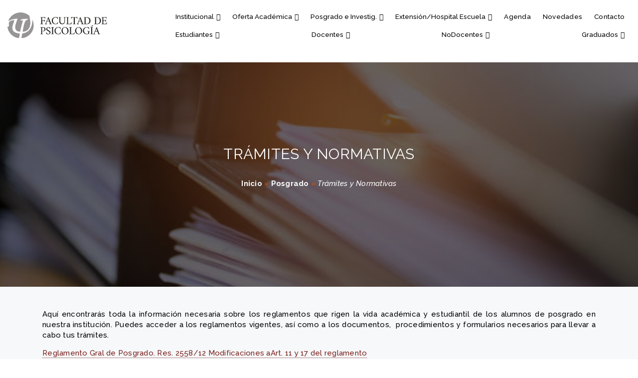

--- FILE ---
content_type: text/html; charset=UTF-8
request_url: https://www.psicologia.unt.edu.ar/posgrado/tramites-y-normativas/
body_size: 27052
content:
<!DOCTYPE html>
<html lang="es">
<head>
  <!-- Global site tag (gtag.js) - Google Analytics -->
  <meta name="author" content="Emanuel Alderete">
  <meta charset="UTF-8" />
  <meta name="viewport" content="width=device-width, initial-scale=1" />
  <link rel="profile" href="https://gmpg.org/xfn/11" />

  <!-- Fonts -->
  <link rel="preconnect" href="https://fonts.googleapis.com">
  <link rel="preconnect" href="https://fonts.gstatic.com" crossorigin>
  <link href="https://fonts.googleapis.com/css2?family=Raleway:ital,wght@0,200;0,300;0,400;0,500;0,600;0,700;0,800;1,200;1,300;1,400;1,500;1,600;1,700;1,800&display=swap" rel="stylesheet"> 

  <!-- Favicon -->
  <link rel="icon" type="image/x-icon" href="https://www.psicologia.unt.edu.ar/gestor/wp-content/themes/fpsicologia22/imagenes/favicon/favicon.ico">
  <link rel="apple-touch-icon" sizes="57x57" href="https://www.psicologia.unt.edu.ar/gestor/wp-content/themes/fpsicologia22/imagenes/favicon/apple-icon-57x57.png">
  <link rel="apple-touch-icon" sizes="60x60" href="https://www.psicologia.unt.edu.ar/gestor/wp-content/themes/fpsicologia22/imagenes/favicon/apple-icon-60x60.png">
  <link rel="apple-touch-icon" sizes="72x72" href="https://www.psicologia.unt.edu.ar/gestor/wp-content/themes/fpsicologia22/imagenes/favicon/apple-icon-72x72.png">
  <link rel="apple-touch-icon" sizes="76x76" href="https://www.psicologia.unt.edu.ar/gestor/wp-content/themes/fpsicologia22/imagenes/favicon/apple-icon-76x76.png">
  <link rel="apple-touch-icon" sizes="114x114" href="https://www.psicologia.unt.edu.ar/gestor/wp-content/themes/fpsicologia22/imagenes/favicon/apple-icon-114x114.png">
  <link rel="apple-touch-icon" sizes="120x120" href="https://www.psicologia.unt.edu.ar/gestor/wp-content/themes/fpsicologia22/imagenes/favicon/apple-icon-120x120.png">
  <link rel="apple-touch-icon" sizes="144x144" href="https://www.psicologia.unt.edu.ar/gestor/wp-content/themes/fpsicologia22/imagenes/favicon/apple-icon-144x144.png">
  <link rel="apple-touch-icon" sizes="152x152" href="https://www.psicologia.unt.edu.ar/gestor/wp-content/themes/fpsicologia22/imagenes/favicon/apple-icon-152x152.png">
  <link rel="apple-touch-icon" sizes="180x180" href="https://www.psicologia.unt.edu.ar/gestor/wp-content/themes/fpsicologia22/imagenes/favicon/apple-icon-180x180.png">
  <link rel="icon" type="image/png" sizes="192x192"  href="https://www.psicologia.unt.edu.ar/gestor/wp-content/themes/fpsicologia22/imagenes/favicon/android-icon-192x192.png">
  <link rel="icon" type="image/png" sizes="32x32" href="https://www.psicologia.unt.edu.ar/gestor/wp-content/themes/fpsicologia22/imagenes/favicon/favicon-32x32.png">
  <link rel="icon" type="image/png" sizes="96x96" href="https://www.psicologia.unt.edu.ar/gestor/wp-content/themes/fpsicologia22/imagenes/favicon/favicon-96x96.png">
  <link rel="icon" type="image/png" sizes="16x16" href="https://www.psicologia.unt.edu.ar/gestor/wp-content/themes/fpsicologia22/imagenes/favicon/favicon-16x16.png">
  <link rel="manifest" href="https://www.psicologia.unt.edu.ar/gestor/wp-content/themes/fpsicologia22/imagenes/favicon/manifest.json">
  <meta name="msapplication-TileColor" content="#ffffff">
  <meta name="msapplication-TileImage" content="https://www.psicologia.unt.edu.ar/gestor/wp-content/themes/fpsicologia22/imagenes/favicon/ms-icon-144x144.png">
  
  <!-- Change the color of address bar in mobile web browsers -->
  <meta name="theme-color" content="#ffffff">

  <!-- Font Awesome 6 -->
  <script src="https://kit.fontawesome.com/191d30843f.js" crossorigin="anonymous"></script>

  <meta name='robots' content='index, follow, max-image-preview:large, max-snippet:-1, max-video-preview:-1' />
	<style>img:is([sizes="auto" i], [sizes^="auto," i]) { contain-intrinsic-size: 3000px 1500px }</style>
	
	<!-- This site is optimized with the Yoast SEO plugin v25.2 - https://yoast.com/wordpress/plugins/seo/ -->
	<title>Trámites y Normativas | Facultad de Psicología - UNT</title>
	<link rel="canonical" href="https://www.psicologia.unt.edu.ar/posgrado/tramites-y-normativas/" />
	<meta property="og:locale" content="es_ES" />
	<meta property="og:type" content="article" />
	<meta property="og:title" content="Trámites y Normativas | Facultad de Psicología - UNT" />
	<meta property="og:description" content="Aquí encontrarás toda la información necesaria sobre los reglamentos que rigen la vida académica y estudiantil de los alumnos de posgrado en nuestra institución. Puedes acceder a los reglamentos vigentes, así como a los documentos,  procedimientos y formularios necesarios para llevar a cabo tus trámites. Reglamento Gral de Posgrado. Res. 2558/12 Modificaciones aArt. 11 y [&hellip;]" />
	<meta property="og:url" content="https://www.psicologia.unt.edu.ar/posgrado/tramites-y-normativas/" />
	<meta property="og:site_name" content="Facultad de Psicología - UNT" />
	<meta property="article:modified_time" content="2023-05-10T21:07:56+00:00" />
	<meta property="og:image" content="https://www.psicologia.unt.edu.ar/gestor/wp-content/uploads/2023/04/normativas.jpg" />
	<meta property="og:image:width" content="612" />
	<meta property="og:image:height" content="407" />
	<meta property="og:image:type" content="image/jpeg" />
	<meta name="twitter:card" content="summary_large_image" />
	<meta name="twitter:label1" content="Tiempo de lectura" />
	<meta name="twitter:data1" content="1 minuto" />
	<script type="application/ld+json" class="yoast-schema-graph">{"@context":"https://schema.org","@graph":[{"@type":"WebPage","@id":"https://www.psicologia.unt.edu.ar/posgrado/tramites-y-normativas/","url":"https://www.psicologia.unt.edu.ar/posgrado/tramites-y-normativas/","name":"Trámites y Normativas | Facultad de Psicología - UNT","isPartOf":{"@id":"https://www.psicologia.unt.edu.ar/#website"},"primaryImageOfPage":{"@id":"https://www.psicologia.unt.edu.ar/posgrado/tramites-y-normativas/#primaryimage"},"image":{"@id":"https://www.psicologia.unt.edu.ar/posgrado/tramites-y-normativas/#primaryimage"},"thumbnailUrl":"https://www.psicologia.unt.edu.ar/gestor/wp-content/uploads/2023/04/normativas.jpg","datePublished":"2023-03-10T20:14:59+00:00","dateModified":"2023-05-10T21:07:56+00:00","breadcrumb":{"@id":"https://www.psicologia.unt.edu.ar/posgrado/tramites-y-normativas/#breadcrumb"},"inLanguage":"es","potentialAction":[{"@type":"ReadAction","target":["https://www.psicologia.unt.edu.ar/posgrado/tramites-y-normativas/"]}]},{"@type":"ImageObject","inLanguage":"es","@id":"https://www.psicologia.unt.edu.ar/posgrado/tramites-y-normativas/#primaryimage","url":"https://www.psicologia.unt.edu.ar/gestor/wp-content/uploads/2023/04/normativas.jpg","contentUrl":"https://www.psicologia.unt.edu.ar/gestor/wp-content/uploads/2023/04/normativas.jpg","width":612,"height":407,"caption":"Black document file on the office desk"},{"@type":"BreadcrumbList","@id":"https://www.psicologia.unt.edu.ar/posgrado/tramites-y-normativas/#breadcrumb","itemListElement":[{"@type":"ListItem","position":1,"name":"Inicio","item":"https://www.psicologia.unt.edu.ar/"},{"@type":"ListItem","position":2,"name":"Posgrado","item":"https://www.psicologia.unt.edu.ar/posgrado/"},{"@type":"ListItem","position":3,"name":"Trámites y Normativas"}]},{"@type":"WebSite","@id":"https://www.psicologia.unt.edu.ar/#website","url":"https://www.psicologia.unt.edu.ar/","name":"Facultad de Psicología - UNT","description":"Universidad Nacional de Tucumán","potentialAction":[{"@type":"SearchAction","target":{"@type":"EntryPoint","urlTemplate":"https://www.psicologia.unt.edu.ar/?s={search_term_string}"},"query-input":{"@type":"PropertyValueSpecification","valueRequired":true,"valueName":"search_term_string"}}],"inLanguage":"es"}]}</script>
	<!-- / Yoast SEO plugin. -->


<link rel='dns-prefetch' href='//code.jquery.com' />
<link rel='dns-prefetch' href='//cdn.jsdelivr.net' />
<link rel='dns-prefetch' href='//www.w3schools.com' />
<link rel='dns-prefetch' href='//maps.googleapis.com' />
<link rel='dns-prefetch' href='//meet.jit.si' />
<link rel='dns-prefetch' href='//www.googletagmanager.com' />
<link rel='dns-prefetch' href='//fonts.googleapis.com' />
<link rel="alternate" type="application/rss+xml" title="Facultad de Psicología - UNT &raquo; Feed" href="https://www.psicologia.unt.edu.ar/feed/" />
<link rel="alternate" type="application/rss+xml" title="Facultad de Psicología - UNT &raquo; Feed de los comentarios" href="https://www.psicologia.unt.edu.ar/comments/feed/" />
<script>
window._wpemojiSettings = {"baseUrl":"https:\/\/s.w.org\/images\/core\/emoji\/15.1.0\/72x72\/","ext":".png","svgUrl":"https:\/\/s.w.org\/images\/core\/emoji\/15.1.0\/svg\/","svgExt":".svg","source":{"concatemoji":"https:\/\/www.psicologia.unt.edu.ar\/gestor\/wp-includes\/js\/wp-emoji-release.min.js?ver=6.8.1"}};
/*! This file is auto-generated */
!function(i,n){var o,s,e;function c(e){try{var t={supportTests:e,timestamp:(new Date).valueOf()};sessionStorage.setItem(o,JSON.stringify(t))}catch(e){}}function p(e,t,n){e.clearRect(0,0,e.canvas.width,e.canvas.height),e.fillText(t,0,0);var t=new Uint32Array(e.getImageData(0,0,e.canvas.width,e.canvas.height).data),r=(e.clearRect(0,0,e.canvas.width,e.canvas.height),e.fillText(n,0,0),new Uint32Array(e.getImageData(0,0,e.canvas.width,e.canvas.height).data));return t.every(function(e,t){return e===r[t]})}function u(e,t,n){switch(t){case"flag":return n(e,"\ud83c\udff3\ufe0f\u200d\u26a7\ufe0f","\ud83c\udff3\ufe0f\u200b\u26a7\ufe0f")?!1:!n(e,"\ud83c\uddfa\ud83c\uddf3","\ud83c\uddfa\u200b\ud83c\uddf3")&&!n(e,"\ud83c\udff4\udb40\udc67\udb40\udc62\udb40\udc65\udb40\udc6e\udb40\udc67\udb40\udc7f","\ud83c\udff4\u200b\udb40\udc67\u200b\udb40\udc62\u200b\udb40\udc65\u200b\udb40\udc6e\u200b\udb40\udc67\u200b\udb40\udc7f");case"emoji":return!n(e,"\ud83d\udc26\u200d\ud83d\udd25","\ud83d\udc26\u200b\ud83d\udd25")}return!1}function f(e,t,n){var r="undefined"!=typeof WorkerGlobalScope&&self instanceof WorkerGlobalScope?new OffscreenCanvas(300,150):i.createElement("canvas"),a=r.getContext("2d",{willReadFrequently:!0}),o=(a.textBaseline="top",a.font="600 32px Arial",{});return e.forEach(function(e){o[e]=t(a,e,n)}),o}function t(e){var t=i.createElement("script");t.src=e,t.defer=!0,i.head.appendChild(t)}"undefined"!=typeof Promise&&(o="wpEmojiSettingsSupports",s=["flag","emoji"],n.supports={everything:!0,everythingExceptFlag:!0},e=new Promise(function(e){i.addEventListener("DOMContentLoaded",e,{once:!0})}),new Promise(function(t){var n=function(){try{var e=JSON.parse(sessionStorage.getItem(o));if("object"==typeof e&&"number"==typeof e.timestamp&&(new Date).valueOf()<e.timestamp+604800&&"object"==typeof e.supportTests)return e.supportTests}catch(e){}return null}();if(!n){if("undefined"!=typeof Worker&&"undefined"!=typeof OffscreenCanvas&&"undefined"!=typeof URL&&URL.createObjectURL&&"undefined"!=typeof Blob)try{var e="postMessage("+f.toString()+"("+[JSON.stringify(s),u.toString(),p.toString()].join(",")+"));",r=new Blob([e],{type:"text/javascript"}),a=new Worker(URL.createObjectURL(r),{name:"wpTestEmojiSupports"});return void(a.onmessage=function(e){c(n=e.data),a.terminate(),t(n)})}catch(e){}c(n=f(s,u,p))}t(n)}).then(function(e){for(var t in e)n.supports[t]=e[t],n.supports.everything=n.supports.everything&&n.supports[t],"flag"!==t&&(n.supports.everythingExceptFlag=n.supports.everythingExceptFlag&&n.supports[t]);n.supports.everythingExceptFlag=n.supports.everythingExceptFlag&&!n.supports.flag,n.DOMReady=!1,n.readyCallback=function(){n.DOMReady=!0}}).then(function(){return e}).then(function(){var e;n.supports.everything||(n.readyCallback(),(e=n.source||{}).concatemoji?t(e.concatemoji):e.wpemoji&&e.twemoji&&(t(e.twemoji),t(e.wpemoji)))}))}((window,document),window._wpemojiSettings);
</script>
<link rel='stylesheet' id='sbi_styles-css' href='https://www.psicologia.unt.edu.ar/gestor/wp-content/plugins/instagram-feed/css/sbi-styles.min.css?ver=6.9.1' media='all' />
<style id='wp-emoji-styles-inline-css'>

	img.wp-smiley, img.emoji {
		display: inline !important;
		border: none !important;
		box-shadow: none !important;
		height: 1em !important;
		width: 1em !important;
		margin: 0 0.07em !important;
		vertical-align: -0.1em !important;
		background: none !important;
		padding: 0 !important;
	}
</style>
<link rel='stylesheet' id='wp-block-library-css' href='https://www.psicologia.unt.edu.ar/gestor/wp-includes/css/dist/block-library/style.min.css?ver=6.8.1' media='all' />
<style id='classic-theme-styles-inline-css'>
/*! This file is auto-generated */
.wp-block-button__link{color:#fff;background-color:#32373c;border-radius:9999px;box-shadow:none;text-decoration:none;padding:calc(.667em + 2px) calc(1.333em + 2px);font-size:1.125em}.wp-block-file__button{background:#32373c;color:#fff;text-decoration:none}
</style>
<style id='pdfemb-pdf-embedder-viewer-style-inline-css'>
.wp-block-pdfemb-pdf-embedder-viewer{max-width:none}

</style>
<style id='global-styles-inline-css'>
:root{--wp--preset--aspect-ratio--square: 1;--wp--preset--aspect-ratio--4-3: 4/3;--wp--preset--aspect-ratio--3-4: 3/4;--wp--preset--aspect-ratio--3-2: 3/2;--wp--preset--aspect-ratio--2-3: 2/3;--wp--preset--aspect-ratio--16-9: 16/9;--wp--preset--aspect-ratio--9-16: 9/16;--wp--preset--color--black: #000000;--wp--preset--color--cyan-bluish-gray: #abb8c3;--wp--preset--color--white: #ffffff;--wp--preset--color--pale-pink: #f78da7;--wp--preset--color--vivid-red: #cf2e2e;--wp--preset--color--luminous-vivid-orange: #ff6900;--wp--preset--color--luminous-vivid-amber: #fcb900;--wp--preset--color--light-green-cyan: #7bdcb5;--wp--preset--color--vivid-green-cyan: #00d084;--wp--preset--color--pale-cyan-blue: #8ed1fc;--wp--preset--color--vivid-cyan-blue: #0693e3;--wp--preset--color--vivid-purple: #9b51e0;--wp--preset--color--accent: #cd2653;--wp--preset--color--primary: #000000;--wp--preset--color--secondary: #6d6d6d;--wp--preset--color--subtle-background: #dcd7ca;--wp--preset--color--background: #f5efe0;--wp--preset--gradient--vivid-cyan-blue-to-vivid-purple: linear-gradient(135deg,rgba(6,147,227,1) 0%,rgb(155,81,224) 100%);--wp--preset--gradient--light-green-cyan-to-vivid-green-cyan: linear-gradient(135deg,rgb(122,220,180) 0%,rgb(0,208,130) 100%);--wp--preset--gradient--luminous-vivid-amber-to-luminous-vivid-orange: linear-gradient(135deg,rgba(252,185,0,1) 0%,rgba(255,105,0,1) 100%);--wp--preset--gradient--luminous-vivid-orange-to-vivid-red: linear-gradient(135deg,rgba(255,105,0,1) 0%,rgb(207,46,46) 100%);--wp--preset--gradient--very-light-gray-to-cyan-bluish-gray: linear-gradient(135deg,rgb(238,238,238) 0%,rgb(169,184,195) 100%);--wp--preset--gradient--cool-to-warm-spectrum: linear-gradient(135deg,rgb(74,234,220) 0%,rgb(151,120,209) 20%,rgb(207,42,186) 40%,rgb(238,44,130) 60%,rgb(251,105,98) 80%,rgb(254,248,76) 100%);--wp--preset--gradient--blush-light-purple: linear-gradient(135deg,rgb(255,206,236) 0%,rgb(152,150,240) 100%);--wp--preset--gradient--blush-bordeaux: linear-gradient(135deg,rgb(254,205,165) 0%,rgb(254,45,45) 50%,rgb(107,0,62) 100%);--wp--preset--gradient--luminous-dusk: linear-gradient(135deg,rgb(255,203,112) 0%,rgb(199,81,192) 50%,rgb(65,88,208) 100%);--wp--preset--gradient--pale-ocean: linear-gradient(135deg,rgb(255,245,203) 0%,rgb(182,227,212) 50%,rgb(51,167,181) 100%);--wp--preset--gradient--electric-grass: linear-gradient(135deg,rgb(202,248,128) 0%,rgb(113,206,126) 100%);--wp--preset--gradient--midnight: linear-gradient(135deg,rgb(2,3,129) 0%,rgb(40,116,252) 100%);--wp--preset--font-size--small: 18px;--wp--preset--font-size--medium: 20px;--wp--preset--font-size--large: 26.25px;--wp--preset--font-size--x-large: 42px;--wp--preset--font-size--normal: 21px;--wp--preset--font-size--larger: 32px;--wp--preset--spacing--20: 0.44rem;--wp--preset--spacing--30: 0.67rem;--wp--preset--spacing--40: 1rem;--wp--preset--spacing--50: 1.5rem;--wp--preset--spacing--60: 2.25rem;--wp--preset--spacing--70: 3.38rem;--wp--preset--spacing--80: 5.06rem;--wp--preset--shadow--natural: 6px 6px 9px rgba(0, 0, 0, 0.2);--wp--preset--shadow--deep: 12px 12px 50px rgba(0, 0, 0, 0.4);--wp--preset--shadow--sharp: 6px 6px 0px rgba(0, 0, 0, 0.2);--wp--preset--shadow--outlined: 6px 6px 0px -3px rgba(255, 255, 255, 1), 6px 6px rgba(0, 0, 0, 1);--wp--preset--shadow--crisp: 6px 6px 0px rgba(0, 0, 0, 1);}:where(.is-layout-flex){gap: 0.5em;}:where(.is-layout-grid){gap: 0.5em;}body .is-layout-flex{display: flex;}.is-layout-flex{flex-wrap: wrap;align-items: center;}.is-layout-flex > :is(*, div){margin: 0;}body .is-layout-grid{display: grid;}.is-layout-grid > :is(*, div){margin: 0;}:where(.wp-block-columns.is-layout-flex){gap: 2em;}:where(.wp-block-columns.is-layout-grid){gap: 2em;}:where(.wp-block-post-template.is-layout-flex){gap: 1.25em;}:where(.wp-block-post-template.is-layout-grid){gap: 1.25em;}.has-black-color{color: var(--wp--preset--color--black) !important;}.has-cyan-bluish-gray-color{color: var(--wp--preset--color--cyan-bluish-gray) !important;}.has-white-color{color: var(--wp--preset--color--white) !important;}.has-pale-pink-color{color: var(--wp--preset--color--pale-pink) !important;}.has-vivid-red-color{color: var(--wp--preset--color--vivid-red) !important;}.has-luminous-vivid-orange-color{color: var(--wp--preset--color--luminous-vivid-orange) !important;}.has-luminous-vivid-amber-color{color: var(--wp--preset--color--luminous-vivid-amber) !important;}.has-light-green-cyan-color{color: var(--wp--preset--color--light-green-cyan) !important;}.has-vivid-green-cyan-color{color: var(--wp--preset--color--vivid-green-cyan) !important;}.has-pale-cyan-blue-color{color: var(--wp--preset--color--pale-cyan-blue) !important;}.has-vivid-cyan-blue-color{color: var(--wp--preset--color--vivid-cyan-blue) !important;}.has-vivid-purple-color{color: var(--wp--preset--color--vivid-purple) !important;}.has-black-background-color{background-color: var(--wp--preset--color--black) !important;}.has-cyan-bluish-gray-background-color{background-color: var(--wp--preset--color--cyan-bluish-gray) !important;}.has-white-background-color{background-color: var(--wp--preset--color--white) !important;}.has-pale-pink-background-color{background-color: var(--wp--preset--color--pale-pink) !important;}.has-vivid-red-background-color{background-color: var(--wp--preset--color--vivid-red) !important;}.has-luminous-vivid-orange-background-color{background-color: var(--wp--preset--color--luminous-vivid-orange) !important;}.has-luminous-vivid-amber-background-color{background-color: var(--wp--preset--color--luminous-vivid-amber) !important;}.has-light-green-cyan-background-color{background-color: var(--wp--preset--color--light-green-cyan) !important;}.has-vivid-green-cyan-background-color{background-color: var(--wp--preset--color--vivid-green-cyan) !important;}.has-pale-cyan-blue-background-color{background-color: var(--wp--preset--color--pale-cyan-blue) !important;}.has-vivid-cyan-blue-background-color{background-color: var(--wp--preset--color--vivid-cyan-blue) !important;}.has-vivid-purple-background-color{background-color: var(--wp--preset--color--vivid-purple) !important;}.has-black-border-color{border-color: var(--wp--preset--color--black) !important;}.has-cyan-bluish-gray-border-color{border-color: var(--wp--preset--color--cyan-bluish-gray) !important;}.has-white-border-color{border-color: var(--wp--preset--color--white) !important;}.has-pale-pink-border-color{border-color: var(--wp--preset--color--pale-pink) !important;}.has-vivid-red-border-color{border-color: var(--wp--preset--color--vivid-red) !important;}.has-luminous-vivid-orange-border-color{border-color: var(--wp--preset--color--luminous-vivid-orange) !important;}.has-luminous-vivid-amber-border-color{border-color: var(--wp--preset--color--luminous-vivid-amber) !important;}.has-light-green-cyan-border-color{border-color: var(--wp--preset--color--light-green-cyan) !important;}.has-vivid-green-cyan-border-color{border-color: var(--wp--preset--color--vivid-green-cyan) !important;}.has-pale-cyan-blue-border-color{border-color: var(--wp--preset--color--pale-cyan-blue) !important;}.has-vivid-cyan-blue-border-color{border-color: var(--wp--preset--color--vivid-cyan-blue) !important;}.has-vivid-purple-border-color{border-color: var(--wp--preset--color--vivid-purple) !important;}.has-vivid-cyan-blue-to-vivid-purple-gradient-background{background: var(--wp--preset--gradient--vivid-cyan-blue-to-vivid-purple) !important;}.has-light-green-cyan-to-vivid-green-cyan-gradient-background{background: var(--wp--preset--gradient--light-green-cyan-to-vivid-green-cyan) !important;}.has-luminous-vivid-amber-to-luminous-vivid-orange-gradient-background{background: var(--wp--preset--gradient--luminous-vivid-amber-to-luminous-vivid-orange) !important;}.has-luminous-vivid-orange-to-vivid-red-gradient-background{background: var(--wp--preset--gradient--luminous-vivid-orange-to-vivid-red) !important;}.has-very-light-gray-to-cyan-bluish-gray-gradient-background{background: var(--wp--preset--gradient--very-light-gray-to-cyan-bluish-gray) !important;}.has-cool-to-warm-spectrum-gradient-background{background: var(--wp--preset--gradient--cool-to-warm-spectrum) !important;}.has-blush-light-purple-gradient-background{background: var(--wp--preset--gradient--blush-light-purple) !important;}.has-blush-bordeaux-gradient-background{background: var(--wp--preset--gradient--blush-bordeaux) !important;}.has-luminous-dusk-gradient-background{background: var(--wp--preset--gradient--luminous-dusk) !important;}.has-pale-ocean-gradient-background{background: var(--wp--preset--gradient--pale-ocean) !important;}.has-electric-grass-gradient-background{background: var(--wp--preset--gradient--electric-grass) !important;}.has-midnight-gradient-background{background: var(--wp--preset--gradient--midnight) !important;}.has-small-font-size{font-size: var(--wp--preset--font-size--small) !important;}.has-medium-font-size{font-size: var(--wp--preset--font-size--medium) !important;}.has-large-font-size{font-size: var(--wp--preset--font-size--large) !important;}.has-x-large-font-size{font-size: var(--wp--preset--font-size--x-large) !important;}
:where(.wp-block-post-template.is-layout-flex){gap: 1.25em;}:where(.wp-block-post-template.is-layout-grid){gap: 1.25em;}
:where(.wp-block-columns.is-layout-flex){gap: 2em;}:where(.wp-block-columns.is-layout-grid){gap: 2em;}
:root :where(.wp-block-pullquote){font-size: 1.5em;line-height: 1.6;}
</style>
<link rel='stylesheet' id='siteorigin-panels-front-css' href='https://www.psicologia.unt.edu.ar/gestor/wp-content/plugins/siteorigin-panels/css/front-flex.min.css?ver=2.32.1' media='all' />
<link rel='stylesheet' id='animate_css-css' href='https://www.psicologia.unt.edu.ar/gestor/wp-content/themes/fpsicologia22/css/animate.css?ver=6.8.1' media='all' />
<link rel='stylesheet' id='animations_css-css' href='https://www.psicologia.unt.edu.ar/gestor/wp-content/themes/fpsicologia22/css/animations.css?ver=6.8.1' media='all' />
<link rel='stylesheet' id='hover_css-css' href='https://www.psicologia.unt.edu.ar/gestor/wp-content/themes/fpsicologia22/css/hover.css?ver=6.8.1' media='all' />
<link rel='stylesheet' id='bootstrap_css-css' href='https://cdn.jsdelivr.net/npm/bootstrap@4.5.3/dist/css/bootstrap.min.css?ver=4.5.3' media='all' />
<link rel='stylesheet' id='w3_css-css' href='https://www.w3schools.com/w3css/4/w3.css?ver=4' media='all' />
<link rel='stylesheet' id='twentytwenty-style-css' href='https://www.psicologia.unt.edu.ar/gestor/wp-content/themes/fpsicologia22/style.css?ver=2022' media='all' />
<style id='twentytwenty-style-inline-css'>
.color-accent,.color-accent-hover:hover,.color-accent-hover:focus,:root .has-accent-color,.has-drop-cap:not(:focus):first-letter,.wp-block-button.is-style-outline,a { color: #cd2653; }blockquote,.border-color-accent,.border-color-accent-hover:hover,.border-color-accent-hover:focus { border-color: #cd2653; }button,.button,.faux-button,.wp-block-button__link,.wp-block-file .wp-block-file__button,input[type="button"],input[type="reset"],input[type="submit"],.bg-accent,.bg-accent-hover:hover,.bg-accent-hover:focus,:root .has-accent-background-color,.comment-reply-link { background-color: #cd2653; }.fill-children-accent,.fill-children-accent * { fill: #cd2653; }body,.entry-title a,:root .has-primary-color { color: #000000; }:root .has-primary-background-color { background-color: #000000; }cite,figcaption,.wp-caption-text,.post-meta,.entry-content .wp-block-archives li,.entry-content .wp-block-categories li,.entry-content .wp-block-latest-posts li,.wp-block-latest-comments__comment-date,.wp-block-latest-posts__post-date,.wp-block-embed figcaption,.wp-block-image figcaption,.wp-block-pullquote cite,.comment-metadata,.comment-respond .comment-notes,.comment-respond .logged-in-as,.pagination .dots,.entry-content hr:not(.has-background),hr.styled-separator,:root .has-secondary-color { color: #6d6d6d; }:root .has-secondary-background-color { background-color: #6d6d6d; }pre,fieldset,input,textarea,table,table *,hr { border-color: #dcd7ca; }caption,code,code,kbd,samp,.wp-block-table.is-style-stripes tbody tr:nth-child(odd),:root .has-subtle-background-background-color { background-color: #dcd7ca; }.wp-block-table.is-style-stripes { border-bottom-color: #dcd7ca; }.wp-block-latest-posts.is-grid li { border-top-color: #dcd7ca; }:root .has-subtle-background-color { color: #dcd7ca; }body:not(.overlay-header) .primary-menu > li > a,body:not(.overlay-header) .primary-menu > li > .icon,.modal-menu a,.footer-menu a, .footer-widgets a:where(:not(.wp-block-button__link)),#site-footer .wp-block-button.is-style-outline,.wp-block-pullquote:before,.singular:not(.overlay-header) .entry-header a,.archive-header a,.header-footer-group .color-accent,.header-footer-group .color-accent-hover:hover { color: #cd2653; }.social-icons a,#site-footer button:not(.toggle),#site-footer .button,#site-footer .faux-button,#site-footer .wp-block-button__link,#site-footer .wp-block-file__button,#site-footer input[type="button"],#site-footer input[type="reset"],#site-footer input[type="submit"] { background-color: #cd2653; }.header-footer-group,body:not(.overlay-header) #site-header .toggle,.menu-modal .toggle { color: #000000; }body:not(.overlay-header) .primary-menu ul { background-color: #000000; }body:not(.overlay-header) .primary-menu > li > ul:after { border-bottom-color: #000000; }body:not(.overlay-header) .primary-menu ul ul:after { border-left-color: #000000; }.site-description,body:not(.overlay-header) .toggle-inner .toggle-text,.widget .post-date,.widget .rss-date,.widget_archive li,.widget_categories li,.widget cite,.widget_pages li,.widget_meta li,.widget_nav_menu li,.powered-by-wordpress,.to-the-top,.singular .entry-header .post-meta,.singular:not(.overlay-header) .entry-header .post-meta a { color: #6d6d6d; }.header-footer-group pre,.header-footer-group fieldset,.header-footer-group input,.header-footer-group textarea,.header-footer-group table,.header-footer-group table *,.footer-nav-widgets-wrapper,#site-footer,.menu-modal nav *,.footer-widgets-outer-wrapper,.footer-top { border-color: #dcd7ca; }.header-footer-group table caption,body:not(.overlay-header) .header-inner .toggle-wrapper::before { background-color: #dcd7ca; }
</style>
<link rel='stylesheet' id='twentytwenty-print-style-css' href='https://www.psicologia.unt.edu.ar/gestor/wp-content/themes/twentytwenty/print.css?ver=2022' media='print' />
<link rel='stylesheet' id='evcal_google_fonts-css' href='https://fonts.googleapis.com/css?family=Noto+Sans%3A400%2C400italic%2C700%7CPoppins%3A700%2C800%2C900&#038;subset=latin%2Clatin-ext&#038;ver=2.4.7' media='all' />
<link rel='stylesheet' id='evcal_cal_default-css' href='//www.psicologia.unt.edu.ar/gestor/wp-content/plugins/eventon-lite/assets/css/eventon_styles.css?ver=2.4.7' media='all' />
<link rel='stylesheet' id='evo_font_icons-css' href='//www.psicologia.unt.edu.ar/gestor/wp-content/plugins/eventon-lite/assets/fonts/all.css?ver=2.4.7' media='all' />
<link rel='stylesheet' id='eventon_dynamic_styles-css' href='//www.psicologia.unt.edu.ar/gestor/wp-content/plugins/eventon-lite/assets/css/eventon_dynamic_styles.css?ver=2.4.7' media='all' />
<link rel='stylesheet' id='wp-pagenavi-css' href='https://www.psicologia.unt.edu.ar/gestor/wp-content/plugins/wp-pagenavi/pagenavi-css.css?ver=2.70' media='all' />
<link rel='stylesheet' id='tablepress-default-css' href='https://www.psicologia.unt.edu.ar/gestor/wp-content/plugins/tablepress/css/build/default.css?ver=3.1.3' media='all' />
<link rel='stylesheet' id='popup-maker-site-css' href='//www.psicologia.unt.edu.ar/gestor/wp-content/uploads/pum/pum-site-styles.css?generated=1749224316&#038;ver=1.20.5' media='all' />
<!--n2css--><!--n2js--><script src="https://code.jquery.com/jquery-3.5.1.min.js?ver=3.5.1" id="jquery_js-js"></script>
<script src="https://www.psicologia.unt.edu.ar/gestor/wp-content/themes/twentytwenty/assets/js/index.js?ver=2022" id="twentytwenty-js-js" defer data-wp-strategy="defer"></script>
<script src="https://www.psicologia.unt.edu.ar/gestor/wp-includes/js/jquery/jquery.min.js?ver=3.7.1" id="jquery-core-js"></script>
<script src="https://www.psicologia.unt.edu.ar/gestor/wp-includes/js/jquery/jquery-migrate.min.js?ver=3.4.1" id="jquery-migrate-js"></script>

<!-- Fragmento de código de la etiqueta de Google (gtag.js) añadida por Site Kit -->

<!-- Fragmento de código de Google Analytics añadido por Site Kit -->
<script src="https://www.googletagmanager.com/gtag/js?id=GT-WF7STDC" id="google_gtagjs-js" async></script>
<script id="google_gtagjs-js-after">
window.dataLayer = window.dataLayer || [];function gtag(){dataLayer.push(arguments);}
gtag("set","linker",{"domains":["www.psicologia.unt.edu.ar"]});
gtag("js", new Date());
gtag("set", "developer_id.dZTNiMT", true);
gtag("config", "GT-WF7STDC");
</script>

<!-- Finalizar fragmento de código de la etiqueta de Google (gtags.js) añadida por Site Kit -->
<link rel="https://api.w.org/" href="https://www.psicologia.unt.edu.ar/wp-json/" /><link rel="alternate" title="JSON" type="application/json" href="https://www.psicologia.unt.edu.ar/wp-json/wp/v2/pages/325" /><link rel="EditURI" type="application/rsd+xml" title="RSD" href="https://www.psicologia.unt.edu.ar/gestor/xmlrpc.php?rsd" />
<meta name="generator" content="WordPress 6.8.1" />
<link rel='shortlink' href='https://www.psicologia.unt.edu.ar/?p=325' />
<link rel="alternate" title="oEmbed (JSON)" type="application/json+oembed" href="https://www.psicologia.unt.edu.ar/wp-json/oembed/1.0/embed?url=https%3A%2F%2Fwww.psicologia.unt.edu.ar%2Fposgrado%2Ftramites-y-normativas%2F" />
<link rel="alternate" title="oEmbed (XML)" type="text/xml+oembed" href="https://www.psicologia.unt.edu.ar/wp-json/oembed/1.0/embed?url=https%3A%2F%2Fwww.psicologia.unt.edu.ar%2Fposgrado%2Ftramites-y-normativas%2F&#038;format=xml" />
<meta name="generator" content="Site Kit by Google 1.157.0" />  <script src="https://cdn.onesignal.com/sdks/web/v16/OneSignalSDK.page.js" defer></script>
  <script>
          window.OneSignalDeferred = window.OneSignalDeferred || [];
          OneSignalDeferred.push(async function(OneSignal) {
            await OneSignal.init({
              appId: "",
              serviceWorkerOverrideForTypical: true,
              path: "https://www.psicologia.unt.edu.ar/gestor/wp-content/plugins/onesignal-free-web-push-notifications/sdk_files/",
              serviceWorkerParam: { scope: "/gestor/wp-content/plugins/onesignal-free-web-push-notifications/sdk_files/push/onesignal/" },
              serviceWorkerPath: "OneSignalSDKWorker.js",
            });
          });

          // Unregister the legacy OneSignal service worker to prevent scope conflicts
          navigator.serviceWorker.getRegistrations().then((registrations) => {
            // Iterate through all registered service workers
            registrations.forEach((registration) => {
              // Check the script URL to identify the specific service worker
              if (registration.active && registration.active.scriptURL.includes('OneSignalSDKWorker.js.php')) {
                // Unregister the service worker
                registration.unregister().then((success) => {
                  if (success) {
                    console.log('OneSignalSW: Successfully unregistered:', registration.active.scriptURL);
                  } else {
                    console.log('OneSignalSW: Failed to unregister:', registration.active.scriptURL);
                  }
                });
              }
            });
          }).catch((error) => {
            console.error('Error fetching service worker registrations:', error);
          });
        </script>
	<script>document.documentElement.className = document.documentElement.className.replace( 'no-js', 'js' );</script>
	<style media="all" id="siteorigin-panels-layouts-head">/* Layout 325 */ #pgc-325-0-0 { width:100%;width:calc(100% - ( 0 * 30px ) ) } #pl-325 .so-panel { margin-bottom:30px } #pl-325 .so-panel:last-of-type { margin-bottom:0px } #pg-325-0.panel-has-style > .panel-row-style, #pg-325-0.panel-no-style { -webkit-align-items:flex-start;align-items:flex-start } @media (max-width:780px){ #pg-325-0.panel-no-style, #pg-325-0.panel-has-style > .panel-row-style, #pg-325-0 { -webkit-flex-direction:column;-ms-flex-direction:column;flex-direction:column } #pg-325-0 > .panel-grid-cell , #pg-325-0 > .panel-row-style > .panel-grid-cell { width:100%;margin-right:0 } #pl-325 .panel-grid-cell { padding:0 } #pl-325 .panel-grid .panel-grid-cell-empty { display:none } #pl-325 .panel-grid .panel-grid-cell-mobile-last { margin-bottom:0px }  } </style></head>

<body class="wp-singular page-template-default page page-id-325 page-child parent-pageid-573 wp-embed-responsive wp-theme-twentytwenty wp-child-theme-fpsicologia22 siteorigin-panels siteorigin-panels-before-js singular enable-search-modal has-post-thumbnail has-no-pagination not-showing-comments show-avatars footer-top-visible">
<!-- Facebook Fan Page -->
<div id="fb-root"></div>
<script async defer crossorigin="anonymous" src="https://connect.facebook.net/es_ES/sdk.js#xfbml=1&version=v15.0" nonce="jCcyRteG"></script>

<div id="page" class="site">
  <header id="masthead" class="site-header sps sps--abv" role="banner">
    <!-- Navbar (sit on top) -->
    <div class="w3-card w3-top">
      <div class="w3-bar container-fluid" id="myNavbar">
        <a href="https://www.psicologia.unt.edu.ar" class="logo navbar-brand">
          <img src="https://www.psicologia.unt.edu.ar/gestor/wp-content/themes/fpsicologia22/imagenes/logo_facultad_psicologia_header.svg" alt="Logo Facultad Psicología">
        </a>

        <div class="main-menus">
          <!-- First navbar links -->
          <div class="first-menu w3-right w3-hide-small w3-hide-medium">
            <div class="w3-dropdown-hover">
              <button class="option w3-bar-block w3-bar-item">
                Institucional<i class="fa-solid fa-angle-down"></i>
              </button>
              <div class="w3-dropdown-content w3-bar-block w3-card-4">
                <a href="https://www.psicologia.unt.edu.ar/institucional/bienvenida" class="w3-bar-item w3-button">
                  Bienvenida e Historia
                </a>
                <a href="https://www.psicologia.unt.edu.ar/institucional/autoridades" class="w3-bar-item w3-button">
                  Autoridades
                </a>
                <a href="https://www.psicologia.unt.edu.ar/institucional/consejo-directivo" class="w3-bar-item w3-button">
                  Consejo Directivo
                </a>
                <a href="https://www.psicologia.unt.edu.ar/institucional/secretarias" class="w3-bar-item w3-button">
                  Secretarías
                </a>
                <a href="https://www.psicologia.unt.edu.ar/institucional/departamentos-coordinaciones-direcciones" class="w3-bar-item w3-button">
                  Departamentos, Coordinaciones y Direcciones
                </a>
                <a href="https://www.psicologia.unt.edu.ar/institucional/organigrama" class="w3-bar-item w3-button">
                  Organigrama
                </a>
                <a href="https://www.psicologia.unt.edu.ar/institucional/normativas" class="w3-bar-item w3-button">
                  Normativas
                </a>
                <a href="https://www.psicologia.unt.edu.ar/institucional/tramites" class="w3-bar-item w3-button">
                  Trámites
                </a>
                <a href="https://www.psicologia.unt.edu.ar/manos-a-la-obra/" class="w3-bar-item w3-button">
                  Manos a la Obra
                </a>
                <a href="https://www.psicologia.unt.edu.ar/institucional/publicaciones/" class="w3-bar-item w3-button">
                  Publicaciones
                </a>
                <a href="https://www.psicologia.unt.edu.ar/institucional/contacto" class="w3-bar-item w3-button">
                  Contacto
                </a>
              </div>
            </div>
            <div class="w3-dropdown-hover">
              <button class="option w3-bar-block w3-bar-item">
                Oferta Académica<i class="fa-solid fa-angle-down"></i>
              </button>
              <div class="w3-dropdown-content w3-bar-block w3-card-4">
                <div class="category">
                  <h5>Pregrado</h5>
                  <a href="https://www.psicologia.unt.edu.ar/oferta-academica/tecnicatura-universitaria-acompanamiento-terapeutico/" class="w3-bar-item w3-button">
                    Tecnicatura Universitaria en Acompañamiento Terapéutico
                  </a>
                </div>
                <div class="category">
                  <h5>Grado</h5>
                  <a href="https://www.psicologia.unt.edu.ar/oferta-academica/grado-psicologia/" class="w3-bar-item w3-button">
                    Psicología
                  </a>
                </div>
                <div class="category">
                  <h5>Ciclo de Complementación Curricular</h5>  
                  <a href="https://www.psicologia.unt.edu.ar/oferta-academica/profesorado-psicologia/" class="w3-bar-item w3-button">
                    Profesorado de Psicología
                  </a>
                </div>
                <div class="category">
                  <h5>Posgrado</h5>  
                  <a href="https://www.psicologia.unt.edu.ar/carreras-posgrado/" class="w3-bar-item w3-button">
                    Carreras
                  </a>
                </div>
              </div>
            </div>
            <div class="w3-dropdown-hover">
              <button class="option w3-bar-block w3-bar-item">
                Posgrado e Investig.<i class="fa-solid fa-angle-down"></i>
              </button>
              <div class="w3-dropdown-content w3-bar-block w3-card-4">
                <a href="https://www.psicologia.unt.edu.ar/institucional/secretarias/secretaria-posgrado-investigacion/" class="w3-bar-item w3-button">
                  Autoridades
                </a>
                <a href="https://www.psicologia.unt.edu.ar/posgrado/carreras-posgrado/" class="w3-bar-item w3-button">
                  Carreras
                </a>
                <a href="https://www.psicologia.unt.edu.ar/posgrado/tramites-y-normativas/" class="w3-bar-item w3-button">
                  Trámites y Normativas
                </a>
                <a href="https://www.psicologia.unt.edu.ar/posgrado/investigacion/" class="w3-bar-item w3-button">
                  Investigación
                </a>
                <a href="https://www.psicologia.unt.edu.ar/novedades/novedades-posgrado/" class="w3-bar-item w3-button">
                  Novedades de Pos. e Investigación
                </a>                
              </div>
            </div>
            <div class="w3-dropdown-hover">
              <button class="option w3-bar-block w3-bar-item">
                Extensión/Hospital Escuela<i class="fa-solid fa-angle-down"></i>
              </button>
              <div class="w3-dropdown-content w3-bar-block w3-card-4">
                <a href="https://www.psicologia.unt.edu.ar/institucional/secretarias/secretaria-extension/" class="w3-bar-item w3-button">
                  Autoridades
                </a>
                <a href="https://www.psicologia.unt.edu.ar/extension-novedades/" class="w3-bar-item w3-button">
                  Novedades
                </a>
                <a href="https://www.psicologia.unt.edu.ar/extension-normativas/" class="w3-bar-item w3-button">
                  Normativas de Extensión
                </a>
                <div class="buttonConcurso">
                <a href="https://www.psicologia.unt.edu.ar/cuap/" style="color:#333333;">
                    <h6>Hospital Escuela de la Facultad de Psicología (CUAP)</h6>
                </a>
                <a href="https://www.psicologia.unt.edu.ar/cuap/servicios/" class="navButtonConcurso">
                  <small>Servicios</small>
                </a>
                <a href="https://www.psicologia.unt.edu.ar/cuap/turnos/" class="navButtonConcurso">
                  <small>Solicitar Turnos</small>
                </a>
                </div>
              </div>
            </div>
                          <a href="https://www.psicologia.unt.edu.ar/#calendario" class="option w3-bar-item">Agenda</a>
              <a href="https://www.psicologia.unt.edu.ar/novedades" class="option w3-bar-item">Novedades</a>
                        <a href="https://www.psicologia.unt.edu.ar/contacto" class="option w3-bar-item">Contacto</a>
          </div>

          <!-- Second navbar links -->
          <div class="second-menu w3-right w3-hide-small w3-hide-medium">
            <div class="w3-dropdown-hover">
              <button class="option w3-bar-block w3-bar-item">
                Estudiantes<i class="fa-solid fa-angle-down"></i>
              </button>
              <div class="w3-dropdown-content w3-bar-block w3-card-4">
                <a href="https://www.psicologia.unt.edu.ar/estudiantes/ingresantes/" class="w3-bar-item w3-button">
                  Ingresantes
                </a>
                <a href="https://www.psicologia.unt.edu.ar/estudiantes/calendario-academico/" class="w3-bar-item w3-button">
                  Calendario académico
                </a>
                <a href="https://informatica387.wixsite.com/guarani2" target="_blank" class="w3-bar-item w3-button">
                  SIU GUARANI
                </a>
                <a href="https://www.psicologia.unt.edu.ar/estudiantes/normativas/" class="w3-bar-item w3-button">
                  Normativas de Estudiantes
                </a>
                <a href="https://www.psicologia.unt.edu.ar/convocatorias-estudiantes/" class="w3-bar-item w3-button">
                  Convocatoria a becas, ayudantías, voluntariados RRHH
                </a>
                <a href="https://www.psicologia.unt.edu.ar/novedades/novedades-estudiantes/" class="w3-bar-item w3-button">
                  Novedades
                </a>
                <a href="https://sae.unt.edu.ar/salud/" target="_blank" class="w3-bar-item w3-button">
                  Acción Social
                </a>
              </div>
            </div>
            <div class="w3-dropdown-hover">
              <button class="option w3-bar-block w3-bar-item">
                Docentes<i class="fa-solid fa-angle-down"></i>
              </button>
              <div class="w3-dropdown-content w3-bar-block w3-card-4">
                <a href="https://recibossueldos.unt.edu.ar/login.aspx?ReturnUrl=%2fsistema%2fcontrolPermisos.aspx" target="_blank" class="w3-bar-item w3-button">
                  Recibo de Sueldo
                </a>
                <a href="https://www.psicologia.unt.edu.ar/docentes/convenio-colectivo-de-trabajo/" class="w3-bar-item w3-button">
                  Convenio Colectivo de Trabajo
                </a>
                <div class="buttonConcurso">
                  <h6>Concursos</h6>
                  <a href="https://www.psicologia.unt.edu.ar/concurso-convocatorias/" class="navButtonConcurso">
                    <small>Convocatorias</small>
                  </a>
                  <a href="https://www.psicologia.unt.edu.ar/normativas-de-concursos/" class="navButtonConcurso">
                    <small>Normativas</small>
                  </a>
                </div>
                <a href="https://www.psicologia.unt.edu.ar/docentes/evaluacion-academica/" class="w3-bar-item w3-button">
                  Evaluación Académica
                </a>
                <a href="https://www.psicologia.unt.edu.ar/docentes/normativas-de-docentes/" class="w3-bar-item w3-button">
                  Normativas de Docentes
                </a>
              </div>
            </div>
            <div class="w3-dropdown-hover">
              <button class="option w3-bar-block w3-bar-item">
                NoDocentes<i class="fa-solid fa-angle-down"></i>
              </button>
              <div class="w3-dropdown-content w3-bar-block w3-card-4">
                <a href="https://recibossueldos.unt.edu.ar/login.aspx?ReturnUrl=%2fsistema%2fcontrolPermisos.aspx" target="_blank" class="w3-bar-item w3-button">
                  Recibo de Sueldo
                </a>
                <a href="https://www.psicologia.unt.edu.ar/no-docentes/convenio-colectivo-de-trabajo-366/" class="w3-bar-item w3-button">
                  Convenio Colectivo de Trabajo 366
                </a>
                <a href="https://www.psicologia.unt.edu.ar/institucional/departamentos-coordinaciones-direcciones/direccion-general-academica/" class="w3-bar-item w3-button">
                  Dirección General Académica
                </a>
                <a href="https://www.psicologia.unt.edu.ar/institucional/departamentos-coordinaciones-direcciones/direccion-general-administrativa/" class="w3-bar-item w3-button">
                  Dirección General Administrativa
                </a>
                <a href="https://www.psicologia.unt.edu.ar/institucional/departamentos-coordinaciones-direcciones/direccion-alumnos/" class="w3-bar-item w3-button">
                  Dirección Alumnos
                </a>
                <a href="https://www.psicologia.unt.edu.ar/institucional/departamentos-coordinaciones-direcciones/departamento-de-compras/" class="w3-bar-item w3-button">
                  Departamento de Compras
                </a>
                <a href="https://www.psicologia.unt.edu.ar/institucional/departamentos-coordinaciones-direcciones/direccion-biblioteca/" class="w3-bar-item w3-button">
                  Dirección Biblioteca
                </a>
                <a href="https://www.psicologia.unt.edu.ar/institucional/departamentos-coordinaciones-direcciones/departamento-informatica/" class="w3-bar-item w3-button">
                  Departamento de Informática
                </a>
                <a href="https://www.psicologia.unt.edu.ar/institucional/departamentos-coordinaciones-direcciones/departamento-personal/" class="w3-bar-item w3-button">
                  Departamento Personal
                </a>
              </div>
            </div>
            <div class="w3-dropdown-hover">
              <button class="option w3-bar-block w3-bar-item">
                Graduados<i class="fa-solid fa-angle-down"></i>
              </button>
              <div class="w3-dropdown-content w3-bar-block w3-card-4">
                <a href="https://www.psicologia.unt.edu.ar/graduados/solicitud-de-titulo/" class="w3-bar-item w3-button">
                  Solicitud de Título
                </a>
                <a href="http://w3.unt.edu.ar/consultatitulos/" target="_blank" class="w3-bar-item w3-button">
                  Consulta Título
                </a>
                <a href="https://www.psicologia.unt.edu.ar/graduados/revalidas-y-convalidaciones/" class="w3-bar-item w3-button">
                  Reválidas y Convalidaciones
                </a>
                <a href="https://www.psicologia.unt.edu.ar/graduados/normativas-de-egresados/" class="w3-bar-item w3-button">
                  Normativas
                </a>
                <a href="https://www.psicologia.unt.edu.ar/convocatorias-graduados/" class="w3-bar-item w3-button">
                  Convocatoria a Becas, Ayudantías, Voluntariados RRHH
                </a>
                <a href="https://www.psicologia.unt.edu.ar/novedades/novedades-graduados/" class="w3-bar-item w3-button">
                  Novedades
                </a>
              </div>
            </div>
          </div>
        </div>
        
        <!-- Hide right-floated links on small screens and replace them with a menu icon -->
        <a href="javascript:void(0)" class="icon-menu w3-hide-large" onclick="w3_open()">
          <i class="fa-solid fa-ellipsis-vertical"></i>
        </a>
      </div>
    </div>

    <!-- Sidebar on small screens when clicking the menu icon -->
    <nav class="w3-sidebar w3-bar-block w3-card w3-animate-left w3-hide-large" style="display:none" id="sidebarMenu">
      <a href="javascript:void(0)" onclick="w3_close()" class="button-close w3-bar-item w3-button w3-large w3-padding-16">
        <i class="fa-solid fa-angles-left"></i>
      </a>
      <div class="first-menu">
        <button class="dropdown-btn w3-bar-block w3-bar-item underline-hover">
          Institucional<i class="fa-solid fa-angle-down"></i>
        </button>
        <div class="dropdown-container">
          <a href="https://www.psicologia.unt.edu.ar/institucional/bienvenida" class="w3-bar-item w3-button">
            Bienvenida e Historia
          </a>
          <a href="https://www.psicologia.unt.edu.ar/institucional/autoridades" class="w3-bar-item w3-button">
            Autoridades
          </a>
          <a href="https://www.psicologia.unt.edu.ar/institucional/consejo-directivo" class="w3-bar-item w3-button">
            Consejo Directivo
          </a>
          <a href="https://www.psicologia.unt.edu.ar/institucional/secretarias" class="w3-bar-item w3-button">
            Secretarías
          </a>
          <a href="https://www.psicologia.unt.edu.ar/institucional/departamentos-coordinaciones-direcciones" class="w3-bar-item w3-button">
            Departamentos, Coordinaciones y Direcciones
          </a>
          <a href="https://www.psicologia.unt.edu.ar/institucional/organigrama" class="w3-bar-item w3-button">
            Organigrama
          </a>
          <a href="https://www.psicologia.unt.edu.ar/institucional/normativas" class="w3-bar-item w3-button">
            Normativas
          </a>
          <a href="https://www.psicologia.unt.edu.ar/institucional/tramites" class="w3-bar-item w3-button">
            Trámites
          </a>
          <a href="https://www.psicologia.unt.edu.ar/manos-a-la-obra/" class="w3-bar-item w3-button">
            Manos a la Obra
          </a>
          <a href="https://www.psicologia.unt.edu.ar/institucional/publicaciones/" class="w3-bar-item w3-button">
            Publicaciones
          </a>
          <a href="https://www.psicologia.unt.edu.ar/institucional/contacto" class="w3-bar-item w3-button">
            Contacto
          </a>
        </div>
        <button class="dropdown-btn w3-bar-block w3-bar-item underline-hover">
          Oferta Académica<i class="fa-solid fa-angle-down"></i>
        </button>
        <div class="dropdown-container">
          <div class="category">
            <h5>Pregrado</h5>
            <a href="https://www.psicologia.unt.edu.ar/oferta-academica/tecnicatura-universitaria-acompanamiento-terapeutico/" class="w3-bar-item w3-button">
              Tecnicatura Universitaria de Acompañamiento Terapéutico
            </a>
          </div>
          <div class="category">
            <h5>Grado</h5>
            <a href="https://www.psicologia.unt.edu.ar/oferta-academica/grado-psicologia/" class="w3-bar-item w3-button">
              Psicología
            </a>
          </div>
          <div class="category">
            <h5>Ciclo de Complementación Curricular</h5>
            <a href="https://www.psicologia.unt.edu.ar/oferta-academica/profesorado-psicologia/" class="w3-bar-item w3-button">
              Profesorado de Psicología
            </a>
          </div>
          <div class="category">
            <h5>Postgrado</h5>
            <a href="https://www.psicologia.unt.edu.ar/carreras-posgrado/" class="w3-bar-item w3-button">
              Carreras
            </a>
          </div>
        </div>
        <button class="dropdown-btn w3-bar-block w3-bar-item underline-hover">
          Posgrado e Investig.<i class="fa-solid fa-angle-down"></i>
        </button>
        <div class="dropdown-container">
          <a href="https://www.psicologia.unt.edu.ar/institucional/secretarias/secretaria-posgrado-investigacion/" class="w3-bar-item w3-button">
            Autoridades
          </a>
          <a href="https://www.psicologia.unt.edu.ar/carreras-posgrado/" class="w3-bar-item w3-button">
            Carreras
          </a>
          <a href="https://www.psicologia.unt.edu.ar/tramites-y-normativas/" class="w3-bar-item w3-button">
            Trámites y Normativas
          </a>
          <a href="https://www.psicologia.unt.edu.ar/posgrado/investigacion/" class="w3-bar-item w3-button">
            Investigación
          </a>
          <a href="https://www.psicologia.unt.edu.ar/novedades/novedades-posgrado/" class="w3-bar-item w3-button">
            Novedades de Pos. e Investigación
          </a>
        </div>
        <button class="dropdown-btn w3-bar-block w3-bar-item underline-hover">
          Extensión/Hospital Escuela<i class="fa-solid fa-angle-down"></i>
        </button>
        <div class="dropdown-container">
          <a href="https://www.psicologia.unt.edu.ar/institucional/secretarias/secretaria-extension/" class="w3-bar-item w3-button">
            Autoridades
          </a>
          <a href="https://www.psicologia.unt.edu.ar/extension-novedades/" class="w3-bar-item w3-button">
            Novedades
          </a>
          <a href="https://www.psicologia.unt.edu.ar/extension-normativas/" class="w3-bar-item w3-button">
            Normativas de Extensión
          </a>
          <button href="https://www.psicologia.unt.edu.ar/cuap/" class="dropdown-btn w3-bar-block w3-bar-item underline-hover">
            Hospital Escuela de la Facultad de Psicología (CUAP)<i class="fa-solid fa-angle-down"></i>
          </button>
          <div class="dropdown-container">
            <a href="https://www.psicologia.unt.edu.ar/cuap/servicios/" class="w3-bar-item w3-button" style="padding-left: 2rem !important;">
              <small>Servicios</small>
            </a>
            <a href="https://www.psicologia.unt.edu.ar/cuap/turnos/" class="w3-bar-item w3-button" style="padding-left: 2rem !important;">
              <small>Solicitud de Turnos</small>
            </a>
          </div>
        </div>
                  <a href="https://www.psicologia.unt.edu.ar/#calendario" class="w3-bar-item w3-button underline-hover">Agenda</a>
          <a href="https://www.psicologia.unt.edu.ar/novedades" class="w3-bar-item w3-button underline-hover">Novedades</a>
                <a href="https://www.psicologia.unt.edu.ar/institucional/contacto/" class="w3-bar-item w3-button underline-hover">Contacto</a>
      </div>
      <div class="second-menu">
        <button class="dropdown-btn w3-bar-block w3-bar-item underline-hover">
          Estudiantes<i class="fa-solid fa-angle-down"></i>
        </button>
        <div class="dropdown-container">
          <a href="https://www.psicologia.unt.edu.ar/estudiantes/ingresantes/" class="w3-bar-item w3-button">
            Ingresantes
          </a>
          <a href="https://www.psicologia.unt.edu.ar/estudiantes/calendario-academico/" class="w3-bar-item w3-button">
            Calendario académico
          </a>
          <a href="https://informatica387.wixsite.com/guarani2" target="_blank" class="w3-bar-item w3-button">
            SIU GUARANI
          </a>
          <a href="https://www.psicologia.unt.edu.ar/estudiantes/normativas/" class="w3-bar-item w3-button">
            Normativas de Estudiantes
          </a>
          <a href="https://www.psicologia.unt.edu.ar/convocatorias-estudiantes/" class="w3-bar-item w3-button">
            Convocatoria a becas, ayudantías, voluntariados RRHH
          </a>
          <a href="/novedades/novedades-estudiantes/" class="w3-bar-item w3-button">
            Novedades
          </a>
          <a href="https://sae.unt.edu.ar/salud/" target="_blank" class="w3-bar-item w3-button">
            Acción Social
          </a>
        </div>
        <button class="dropdown-btn w3-bar-block w3-bar-item underline-hover">
          Docentes<i class="fa-solid fa-angle-down"></i>
        </button>
        <div class="dropdown-container">
          <a href="https://recibossueldos.unt.edu.ar/login.aspx?ReturnUrl=%2fsistema%2fcontrolPermisos.aspx" target="_blank" class="w3-bar-item w3-button">
            Recibo de Sueldo
          </a>
          <a href="https://www.psicologia.unt.edu.ar/docentes/convenio-colectivo-de-trabajo/" class="w3-bar-item w3-button">
            Convenio Colectivo de Trabajo
          </a>
          <button class="dropdown-btn w3-bar-block w3-bar-item underline-hover">
            Concursos<i class="fa-solid fa-angle-down"></i>
          </button>
          <div class="dropdown-container">
            <a href="https://www.psicologia.unt.edu.ar/concurso-convocatorias/" class="w3-bar-item w3-button" style="padding-left: 2rem !important;">
              <small>Convocatorias</small>
            </a>
            <a href="https://www.psicologia.unt.edu.ar/normativas-de-concursos/" class="w3-bar-item w3-button" style="padding-left: 2rem !important;">
              <small>Normativas</small>
            </a>
          </div>
          <a href="https://www.psicologia.unt.edu.ar/docentes/evaluacion-academica/" class="w3-bar-item w3-button">
            Evaluación Académica
          </a>
          <a href="https://www.psicologia.unt.edu.ar/docentes/normativas-de-docentes/" class="w3-bar-item w3-button">
            Normativas de Docentes
          </a>
        </div>
        <button class="dropdown-btn w3-bar-block w3-bar-item underline-hover">
          NoDocentes<i class="fa-solid fa-angle-down"></i>
        </button>
        <div class="dropdown-container">
          <a href="https://recibossueldos.unt.edu.ar/login.aspx?ReturnUrl=%2fsistema%2fcontrolPermisos.aspx" target="_blank" class="w3-bar-item w3-button">
            Recibo de Sueldo
          </a>
          <a href="https://www.psicologia.unt.edu.ar/no-docentes/convenio-colectivo-de-trabajo-366/" class="w3-bar-item w3-button">
            Convenio Colectivo de Trabajo 366
          </a>
          <a href="https://www.psicologia.unt.edu.ar/institucional/departamentos-coordinaciones-direcciones/direccion-general-academica/" class="w3-bar-item w3-button">
            Dirección General Académica
          </a>
          <a href="https://www.psicologia.unt.edu.ar/institucional/departamentos-coordinaciones-direcciones/direccion-general-administrativa/" class="w3-bar-item w3-button">
            Dirección General Administrativa
          </a>
          <a href="https://www.psicologia.unt.edu.ar/institucional/departamentos-coordinaciones-direcciones/direccion-alumnos/" class="w3-bar-item w3-button">
            Dirección Alumnos
          </a>
          <a href="https://www.psicologia.unt.edu.ar/institucional/departamentos-coordinaciones-direcciones/departamento-de-compras/" class="w3-bar-item w3-button">
            Departamento de Compras
          </a>
          <a href="https://www.psicologia.unt.edu.ar/institucional/departamentos-coordinaciones-direcciones/direccion-biblioteca/" class="w3-bar-item w3-button">
            Dirección Biblioteca
          </a>
          <a href="https://www.psicologia.unt.edu.ar/institucional/departamentos-coordinaciones-direcciones/departamento-informatica/" class="w3-bar-item w3-button">
            Departamento de Informática
          </a>
          <a href="https://www.psicologia.unt.edu.ar/institucional/departamentos-coordinaciones-direcciones/departamento-personal/" class="w3-bar-item w3-button">
            Departamento Personal
          </a>
        </div>
        <button class="dropdown-btn w3-bar-block w3-bar-item underline-hover">
          Graduados<i class="fa-solid fa-angle-down"></i>
        </button>
        <div class="dropdown-container">
          <a href="https://www.psicologia.unt.edu.ar/graduados/solicitud-de-titulo/" class="w3-bar-item w3-button">
            Solicitud de Título
          </a>
          <a href="http://w3.unt.edu.ar/consultatitulos/" target="_blank" class="w3-bar-item w3-button">
            Consulta Título
          </a>
          <a href="https://www.psicologia.unt.edu.ar/graduados/revalidas-y-convalidaciones/" class="w3-bar-item w3-button">
            Reválidas y convalidaciones
          </a>
          <a href="https://www.psicologia.unt.edu.ar/graduados/normativas-de-egresados/" class="w3-bar-item w3-button">
            Normativas
          </a>
          <a href="https://www.psicologia.unt.edu.ar/convocatorias-graduados/" class="w3-bar-item w3-button">
            Convocatoria a becas, ayudantías, voluntariados RRHH
          </a>
          <a href="https://www.psicologia.unt.edu.ar/novedades/novedades-graduados/" class="w3-bar-item w3-button">
            Novedades
          </a>
        </div>
      </div>
    </nav>
    
    <!-- Overlay effect when opening sidebar on small screens -->
    <div class="w3-overlay w3-animate-opacity" onclick="w3_close()" style="cursor:pointer" title="close side menu" id="myOverlay"></div>
  </header><!-- #masthead -->

  <div id="content" class="site-content">

    <section id="primary" class="content-area">
      <main id="main" class="site-main">
        <div class="container-fluid">
          
<article id="post-325" class="post-325 page type-page status-publish has-post-thumbnail hentry">
  <div class="encabezado">
		    <div class="imagen-destacada" style="background-image: url('https://www.psicologia.unt.edu.ar/gestor/wp-content/uploads/2023/04/normativas.jpg');">
      <header class="entry-header container">
        <h1 class="entry-title">Trámites y Normativas</h1><p id="breadcrumbs"><span><span><a href="https://www.psicologia.unt.edu.ar/">Inicio</a></span> » <span><a href="https://www.psicologia.unt.edu.ar/posgrado/">Posgrado</a></span> » <span class="breadcrumb_last" aria-current="page">Trámites y Normativas</span></span></p>      </header>
    </div>
  </div>

  <div class="entry-content container">
    <div id="pl-325"  class="panel-layout" ><div id="pg-325-0"  class="panel-grid panel-no-style" ><div id="pgc-325-0-0"  class="panel-grid-cell" ><div id="panel-325-0-0-0" class="so-panel widget widget_sow-editor panel-first-child panel-last-child" data-index="0" ><div
			
			class="so-widget-sow-editor so-widget-sow-editor-base"
			
		>
<div class="siteorigin-widget-tinymce textwidget">
	<p>Aquí encontrarás toda la información necesaria sobre los reglamentos que rigen la vida académica y estudiantil de los alumnos de posgrado en nuestra institución. Puedes acceder a los reglamentos vigentes, así como a los documentos,  procedimientos y formularios necesarios para llevar a cabo tus trámites.</p>
<p><a href="https://drive.google.com/file/d/1yKrGYk1qWNd7nJDiCiSNplUHvTeED9PD/view?usp=sharing">Reglamento Gral de Posgrado. Res. 2558/12 Modificaciones aArt. 11 y 17 del reglamento</a></p>
<p><a href="https://drive.google.com/file/d/1YqPXRluV4Br-Y9vWIl65KnpLRnRTdGQj/view?usp=sharing">Notificación de situación de la carrera ante CONEAU y Ministerio de Educación de la Nación </a></p>
<p><a href="https://drive.google.com/file/d/1Bm38zSl6Q4KdyNnJ9V6HxqGwO6mQfsGZ/view?usp=sharing">Requisitos para formalizar inscripción las carreras de Especializaciones</a></p>
<p><a href="https://drive.google.com/file/d/1LyNgRiL2qpoWdEkZ8ESsCC1x3z4hj5Tk/view?usp=sharing">Requisitos para la presentación del Plan de Trabajo de Tesis</a></p>
<p style="font-weight: 400;"><a href="https://drive.google.com/file/d/1iO0gDrULM30uSk5EA02IAirtkNqVAw5h/view?usp=sharing">CV de miembros de Comisión de Supervisión y de los jurados.</a></p>
<p style="font-weight: 400;"><a href="https://drive.google.com/file/d/1x_-UtTH-K6ht9UNZttO3PqLmD-SjXfKt/view?usp=sharing">Número de tesistas a cargo</a></p>
<p style="font-weight: 400;"><a href="https://drive.google.com/file/d/1hg25rJ-O4pAOB0VXGZHlZ527x2MPqurh/view?usp=sharing">Plazos de inscripción</a></p>
<p style="font-weight: 400;"><a href="https://drive.google.com/file/d/1kWyfNO78HRUparHaX_7khh_1vUrPyPD3/view?usp=sharing">Título y tema de tesis</a></p>
<p style="font-weight: 400;"><a href="https://drive.google.com/file/d/1mJVllg9t9Fa9I1HS1uuvfoVqcTrwHiBB/view?usp=sharing">Control de requisitos para la inscripción</a></p>
<p style="font-weight: 400;"><a href="https://drive.google.com/file/d/1mwRrMx-2tH056Vkd_NNRYnltyzdJE6sC/view?usp=sharing">Modelo Informe Final Comisión de Supervisión</a></p>
<p style="font-weight: 400;"><a href="https://drive.google.com/file/d/1RBU6BzC7SLmxvHMg-cyrgRJWF6jFZqso/view?usp=sharing">Requisitos para la expedición del título de posgrado</a></p>
</div>
</div></div></div></div></div>  </div><!-- .entry-content -->

  <div class="container">
    <div id="compartir">
          </div>
  </div>
</article><!-- #post-325 -->
        </div>
      </main><!-- #main -->
    </section><!-- #primary -->


    <section id="newsletter">
      <div class="container">
        <div class="row">
          <div class="col-md-6 col-lg-5 item">
            <div class="imagen">
              <img src="https://www.psicologia.unt.edu.ar/gestor/wp-content/themes/fpsicologia22/imagenes/newsletter.svg" alt="Newsletter logo">
            </div>
          </div>
          <div class="col-md-6 col-lg-7 item">
            <div class="texto">
              <h1>Suscribite al Newsletter</h1>
              <div class="formulario">
                <!-- Begin Mailchimp Signup Form -->
                <link href="//cdn-images.mailchimp.com/embedcode/classic-071822.css" rel="stylesheet" type="text/css">
                <div id="mc_embed_signup">
                  <form action="https://gmail.us9.list-manage.com/subscribe/post?u=ff6dc180e8bdc8ab04d91b876&amp;id=331c2e5d00&amp;f_id=007e17e1f0" method="post" id="mc-embedded-subscribe-form" name="mc-embedded-subscribe-form" class="validate" target="_blank" novalidate>
                    <div id="mc_embed_signup_scroll">
                      <div class="mc-field-group">
                        <input type="email" value="" name="EMAIL" class="required email" id="mce-EMAIL" required placeholder="Tu correo electrónico">
                      </div>
                      <div id="mce-responses" class="clear foot">
                        <div class="response" id="mce-error-response" style="display:none"></div>
                        <div class="response" id="mce-success-response" style="display:none"></div>
                      </div>    <!-- real people should not fill this in and expect good things - do not remove this or risk form bot signups-->
                      <div style="position: absolute; left: -5000px;" aria-hidden="true"><input type="text" name="b_ff6dc180e8bdc8ab04d91b876_331c2e5d00" tabindex="-1" value=""></div>
                      <div class="clear foot">
                        <input type="submit" value="Suscribirme" name="subscribe" id="mc-embedded-subscribe" class="button">
                      </div>
                    </div>
                  </form>
                </div>
                <script type='text/javascript' src='//s3.amazonaws.com/downloads.mailchimp.com/js/mc-validate.js'></script><script type='text/javascript'>(function($) {window.fnames = new Array(); window.ftypes = new Array();fnames[0]='EMAIL';ftypes[0]='email';fnames[1]='FNAME';ftypes[1]='text';fnames[2]='LNAME';ftypes[2]='text';fnames[3]='ADDRESS';ftypes[3]='address';fnames[4]='PHONE';ftypes[4]='phone';fnames[5]='BIRTHDAY';ftypes[5]='birthday'; /*
                * Translated default messages for the $ validation plugin.
                * Locale: ES
                */
                $.extend($.validator.messages, {
                  required: "Este campo es obligatorio.",
                  remote: "Por favor, rellena este campo.",
                  email: "Por favor, escribe una dirección de correo válida",
                  url: "Por favor, escribe una URL válida.",
                  date: "Por favor, escribe una fecha válida.",
                  dateISO: "Por favor, escribe una fecha (ISO) válida.",
                  number: "Por favor, escribe un número entero válido.",
                  digits: "Por favor, escribe sólo dígitos.",
                  creditcard: "Por favor, escribe un número de tarjeta válido.",
                  equalTo: "Por favor, escribe el mismo valor de nuevo.",
                  accept: "Por favor, escribe un valor con una extensión aceptada.",
                  maxlength: $.validator.format("Por favor, no escribas más de {0} caracteres."),
                  minlength: $.validator.format("Por favor, no escribas menos de {0} caracteres."),
                  rangelength: $.validator.format("Por favor, escribe un valor entre {0} y {1} caracteres."),
                  range: $.validator.format("Por favor, escribe un valor entre {0} y {1}."),
                  max: $.validator.format("Por favor, escribe un valor menor o igual a {0}."),
                  min: $.validator.format("Por favor, escribe un valor mayor o igual a {0}.")
                });}(jQuery));var $mcj = jQuery.noConflict(true);</script>
                <!--End mc_embed_signup-->
              </div>
            </div>
          </div>
        </div>
      </div>
    </section>

    <section id="nuestros-feeds">
      <div class="container">
        <h1>Nuestros Feeds</h1>
        <div 
          class="fb-page wow fadeInLeft" 
          data-href="https://www.facebook.com/Facultad-de-Psicologia-UNT-204770209544818/" 
          data-tabs="timeline" 
          data-width="500" 
          data-height="677" 
          data-small-header="false" 
          data-adapt-container-width="true" 
          data-hide-cover="false" 
          data-show-facepile="true"
        >
          <blockquote cite="https://www.facebook.com/Facultad-de-Psicologia-UNT-204770209544818/" class="fb-xfbml-parse-ignore">
            <a href="https://www.facebook.com/Facultad-de-Psicologia-UNT-204770209544818/">Facultad de Psicologia UNT</a>
          </blockquote>
        </div>
        <div class="instagram wow fadeInRight">
          
<div id="sb_instagram"  class="sbi sbi_mob_col_1 sbi_tab_col_2 sbi_col_4 sbi_width_resp" style="padding-bottom: 10px;"	 data-feedid="*2"  data-res="auto" data-cols="4" data-colsmobile="1" data-colstablet="2" data-num="16" data-nummobile="16" data-item-padding="5"	 data-shortcode-atts="{&quot;feed&quot;:&quot;2&quot;}"  data-postid="325" data-locatornonce="abdfde6cc7" data-imageaspectratio="1:1" data-sbi-flags="favorLocal">
	
	<div id="sbi_images"  style="gap: 10px;">
			</div>

	<div id="sbi_load" >

	
			<span class="sbi_follow_btn sbi_custom" >
			<a target="_blank"
				rel="nofollow noopener"  href="https://www.instagram.com/facultaddepsicologiaunt/" style="background: rgb(64,139,209);">
				<svg class="svg-inline--fa fa-instagram fa-w-14" aria-hidden="true" data-fa-processed="" aria-label="Instagram" data-prefix="fab" data-icon="instagram" role="img" viewBox="0 0 448 512">
                    <path fill="currentColor" d="M224.1 141c-63.6 0-114.9 51.3-114.9 114.9s51.3 114.9 114.9 114.9S339 319.5 339 255.9 287.7 141 224.1 141zm0 189.6c-41.1 0-74.7-33.5-74.7-74.7s33.5-74.7 74.7-74.7 74.7 33.5 74.7 74.7-33.6 74.7-74.7 74.7zm146.4-194.3c0 14.9-12 26.8-26.8 26.8-14.9 0-26.8-12-26.8-26.8s12-26.8 26.8-26.8 26.8 12 26.8 26.8zm76.1 27.2c-1.7-35.9-9.9-67.7-36.2-93.9-26.2-26.2-58-34.4-93.9-36.2-37-2.1-147.9-2.1-184.9 0-35.8 1.7-67.6 9.9-93.9 36.1s-34.4 58-36.2 93.9c-2.1 37-2.1 147.9 0 184.9 1.7 35.9 9.9 67.7 36.2 93.9s58 34.4 93.9 36.2c37 2.1 147.9 2.1 184.9 0 35.9-1.7 67.7-9.9 93.9-36.2 26.2-26.2 34.4-58 36.2-93.9 2.1-37 2.1-147.8 0-184.8zM398.8 388c-7.8 19.6-22.9 34.7-42.6 42.6-29.5 11.7-99.5 9-132.1 9s-102.7 2.6-132.1-9c-19.6-7.8-34.7-22.9-42.6-42.6-11.7-29.5-9-99.5-9-132.1s-2.6-102.7 9-132.1c7.8-19.6 22.9-34.7 42.6-42.6 29.5-11.7 99.5-9 132.1-9s102.7-2.6 132.1 9c19.6 7.8 34.7 22.9 42.6 42.6 11.7 29.5 9 99.5 9 132.1s2.7 102.7-9 132.1z"></path>
                </svg>				<span>Seguir en Instagram</span>
			</a>
		</span>
	
</div>
		<span class="sbi_resized_image_data" data-feed-id="*2"
		  data-resized="[]">
	</span>
	</div>

        </div>
      </div>
    </section>
  </div><!-- #content -->

  <footer id="colophon" class="site-footer">
    <div class="container-fluid">
      <div class="seccion unt">
        <div class="marco">
          <img src="https://www.psicologia.unt.edu.ar/gestor/wp-content/themes/fpsicologia22/imagenes/logo_unt.svg" alt="Logo UNT" />
          <ul class="redes">
            <li>
              <a 
                class="hvr-float" 
                href="https://www.facebook.com/Facultad-de-Psicologia-UNT-204770209544818/" 
                rel="noreferrer noopener" 
                target="_blank"
              >
                <i class="fa-brands fa-facebook-f"></i>
              </a>
            </li>
            <li>
              <a 
                class="hvr-float" 
                href="https://www.youtube.com/channel/UCqSdv14-i5Bvr4oLeVqvl5w" 
                rel="noreferrer noopener" 
                target="_blank"
              >
                <i class="fa-brands fa-youtube"></i>
              </a>
            </li>
            <li>
              <a 
                class="hvr-float" 
                href="https://www.instagram.com/facultaddepsicologiaunt/" 
                rel="noreferrer noopener" 
                target="_blank"
              >
                <i class="fa-brands fa-instagram"></i>
              </a>
            </li>
            <li>
              <a 
                class="hvr-float" 
                href="http://www.psicologia.unt.edu.ar/post/secretaria/69/responsables-de-areas-y-datos-de-contacto" 
                rel="noreferrer noopener" 
                target="_blank"
              >
                <i class="fa-solid fa-phone"></i>
              </a>
            </li>
          </ul>
        </div>
      </div>
      <div class="seccion psicologia">
        <div class="marco">
          <img src="https://www.psicologia.unt.edu.ar/gestor/wp-content/themes/fpsicologia22/imagenes/logo_facultad_psicologia_footer.svg" alt="Logo Facultad Psicología" />
          <p class="direccion">
            <i class="fa-solid fa-location-dot"></i>
            <span>
              Av. Tte Berdina 800, (C/P 4000)<br />
              San Miguel de Tucumán<br />
              Tucumán Argentina
            </span>
          </p>
        </div>
      </div>
      <div class="seccion mapa">
        <div class="marco">
          <iframe 
            src="https://www.google.com/maps/embed?pb=!1m18!1m12!1m3!1d3560.2194278797665!2d-65.18784638439051!3d-26.832972296347247!2m3!1f0!2f0!3f0!3m2!1i1024!2i768!4f13.1!3m3!1m2!1s0x94225ea939c63a7d%3A0x3ac72afc9a422dab!2sAv.%20Benjam%C3%ADn%20Ar%C3%A1oz%20800%2C%20T4000%20San%20Miguel%20de%20Tucum%C3%A1n%2C%20Tucum%C3%A1n!5e0!3m2!1ses!2sar!4v1669300748967!5m2!1ses!2sar" 
            width="800" 
            height="600" 
            style="border:0;" 
            allowfullscreen="" 
            loading="lazy" 
            referrerpolicy="no-referrer-when-downgrade"
          >
          </iframe>
        </div>
      </div>
    </div>
  </footer><!-- #colophon -->

  <div id="ideconsultora">
    <div class="container">
      <a href="https://ideconsultora.com.ar/" target="_blank">
        <img src="https://ideconsultora.com.ar/imagenes/ide-01.svg" />
        <span>
          Conoce a los expertos detrás de este sitio web.<br/>
          Ide Consultora. Comunicación Digital.
        </span>
      </a>
    </div>
  </div>
</div><!-- #page -->

<script type="speculationrules">
{"prefetch":[{"source":"document","where":{"and":[{"href_matches":"\/*"},{"not":{"href_matches":["\/gestor\/wp-*.php","\/gestor\/wp-admin\/*","\/gestor\/wp-content\/uploads\/*","\/gestor\/wp-content\/*","\/gestor\/wp-content\/plugins\/*","\/gestor\/wp-content\/themes\/fpsicologia22\/*","\/gestor\/wp-content\/themes\/twentytwenty\/*","\/*\\?(.+)"]}},{"not":{"selector_matches":"a[rel~=\"nofollow\"]"}},{"not":{"selector_matches":".no-prefetch, .no-prefetch a"}}]},"eagerness":"conservative"}]}
</script>
<div 
	id="pum-2932" 
	role="dialog" 
	aria-modal="false"
	aria-labelledby="pum_popup_title_2932"
	class="pum pum-overlay pum-theme-693 pum-theme-superposicion-oscura-boton-cerrar-x popmake-overlay click_open" 
	data-popmake="{&quot;id&quot;:2932,&quot;slug&quot;:&quot;deontologia-y-etica-profesional&quot;,&quot;theme_id&quot;:693,&quot;cookies&quot;:[],&quot;triggers&quot;:[{&quot;type&quot;:&quot;click_open&quot;,&quot;settings&quot;:{&quot;cookie_name&quot;:&quot;&quot;,&quot;extra_selectors&quot;:&quot;&quot;}}],&quot;mobile_disabled&quot;:null,&quot;tablet_disabled&quot;:null,&quot;meta&quot;:{&quot;display&quot;:{&quot;stackable&quot;:false,&quot;overlay_disabled&quot;:false,&quot;scrollable_content&quot;:false,&quot;disable_reposition&quot;:false,&quot;size&quot;:&quot;medium&quot;,&quot;responsive_min_width&quot;:&quot;0%&quot;,&quot;responsive_min_width_unit&quot;:false,&quot;responsive_max_width&quot;:&quot;100%&quot;,&quot;responsive_max_width_unit&quot;:false,&quot;custom_width&quot;:&quot;640px&quot;,&quot;custom_width_unit&quot;:false,&quot;custom_height&quot;:&quot;380px&quot;,&quot;custom_height_unit&quot;:false,&quot;custom_height_auto&quot;:false,&quot;location&quot;:&quot;center top&quot;,&quot;position_from_trigger&quot;:false,&quot;position_top&quot;:&quot;100&quot;,&quot;position_left&quot;:&quot;0&quot;,&quot;position_bottom&quot;:&quot;0&quot;,&quot;position_right&quot;:&quot;0&quot;,&quot;position_fixed&quot;:false,&quot;animation_type&quot;:&quot;fade&quot;,&quot;animation_speed&quot;:&quot;350&quot;,&quot;animation_origin&quot;:&quot;center top&quot;,&quot;overlay_zindex&quot;:false,&quot;zindex&quot;:&quot;1999999999&quot;},&quot;close&quot;:{&quot;text&quot;:&quot;&quot;,&quot;button_delay&quot;:&quot;0&quot;,&quot;overlay_click&quot;:false,&quot;esc_press&quot;:false,&quot;f4_press&quot;:false},&quot;click_open&quot;:[]}}">

	<div id="popmake-2932" class="pum-container popmake theme-693 pum-responsive pum-responsive-medium responsive size-medium">

				
							<div id="pum_popup_title_2932" class="pum-title popmake-title">
				Deontología y Ética Profesional			</div>
		
		
				<div class="pum-content popmake-content" tabindex="0">
			<h4><b>Código: 11012</b></h4>
<p>&nbsp;</p>
<h4><b>Carácter: </b>Obligatorio</h4>
<p>&nbsp;</p>
<h4><b>Nivel: </b>Tercer Año</h4>
<p>&nbsp;</p>
<h4><b>Modalidad: Anual</b></h4>
<p>&nbsp;</p>
<h4><b>Carga Horaria: </b>120 horas</h4>
<p>&nbsp;</p>
<h4><b>Correlativa: Psicoanálisis (Freud)</b></h4>
<p>&nbsp;</p>
<h4><b>Programa: </b><a href="http://www.psicologia.unt.edu.ar/gestor/wp-content/uploads/2023/10/Deontologia-y-etica-Profesional.docx" target="_blank" rel="noopener">Año 2023</a></h4>
		</div>

				
							<button type="button" class="pum-close popmake-close" aria-label="Cerrar">
			X			</button>
		
	</div>

</div>
<div 
	id="pum-820" 
	role="dialog" 
	aria-modal="false"
	aria-labelledby="pum_popup_title_820"
	class="pum pum-overlay pum-theme-693 pum-theme-superposicion-oscura-boton-cerrar-x popmake-overlay click_open" 
	data-popmake="{&quot;id&quot;:820,&quot;slug&quot;:&quot;integracion-universitaria&quot;,&quot;theme_id&quot;:693,&quot;cookies&quot;:[],&quot;triggers&quot;:[{&quot;type&quot;:&quot;click_open&quot;,&quot;settings&quot;:{&quot;cookie_name&quot;:&quot;&quot;,&quot;extra_selectors&quot;:&quot;&quot;}}],&quot;mobile_disabled&quot;:null,&quot;tablet_disabled&quot;:null,&quot;meta&quot;:{&quot;display&quot;:{&quot;stackable&quot;:false,&quot;overlay_disabled&quot;:false,&quot;scrollable_content&quot;:false,&quot;disable_reposition&quot;:false,&quot;size&quot;:&quot;medium&quot;,&quot;responsive_min_width&quot;:&quot;0%&quot;,&quot;responsive_min_width_unit&quot;:false,&quot;responsive_max_width&quot;:&quot;100%&quot;,&quot;responsive_max_width_unit&quot;:false,&quot;custom_width&quot;:&quot;640px&quot;,&quot;custom_width_unit&quot;:false,&quot;custom_height&quot;:&quot;380px&quot;,&quot;custom_height_unit&quot;:false,&quot;custom_height_auto&quot;:false,&quot;location&quot;:&quot;center top&quot;,&quot;position_from_trigger&quot;:false,&quot;position_top&quot;:&quot;100&quot;,&quot;position_left&quot;:&quot;0&quot;,&quot;position_bottom&quot;:&quot;0&quot;,&quot;position_right&quot;:&quot;0&quot;,&quot;position_fixed&quot;:false,&quot;animation_type&quot;:&quot;fade&quot;,&quot;animation_speed&quot;:&quot;350&quot;,&quot;animation_origin&quot;:&quot;center top&quot;,&quot;overlay_zindex&quot;:false,&quot;zindex&quot;:&quot;1999999999&quot;},&quot;close&quot;:{&quot;text&quot;:&quot;&quot;,&quot;button_delay&quot;:&quot;0&quot;,&quot;overlay_click&quot;:false,&quot;esc_press&quot;:false,&quot;f4_press&quot;:false},&quot;click_open&quot;:[]}}">

	<div id="popmake-820" class="pum-container popmake theme-693 pum-responsive pum-responsive-medium responsive size-medium">

				
							<div id="pum_popup_title_820" class="pum-title popmake-title">
				Integración Universitaria			</div>
		
		
				<div class="pum-content popmake-content" tabindex="0">
			<div class="my-3">
<h4><b>Código: </b>10123</h4>
<p>&nbsp;</p>
<h4><b>Carácter: </b>Obligatorio</h4>
<p>&nbsp;</p>
<h4><b>Nivel: </b>Primer Año</h4>
<p>&nbsp;</p>
<h4><b>Modalidad: </b>Cuatrimestral</h4>
<p>&nbsp;</p>
<h4><b>Carga Horaria: </b>40 horas</h4>
<p>&nbsp;</p>
<h4><b>Programa: </b><a href="https://drive.google.com/file/d/1RKcflmyeJG7x5C6qWpM_LSoHDoaIhE7z/view" target="_blank" rel="noopener">Año 2014</a></h4>
<h4><b>Programa: </b><a href="https://docs.google.com/document/d/1QIKtnUI7Vr6gjH3nfnrt6Rx92Ku5KkSE/edit" target="_blank" rel="noopener">Año 2021</a></h4>
</div>
<h4><b>Programa: </b><a href="http://www.psicologia.unt.edu.ar/gestor/wp-content/uploads/2024/06/Integracion-Universitaria.docx" target="_blank" rel="noopener">Año 2023</a></h4>
		</div>

				
							<button type="button" class="pum-close popmake-close" aria-label="Cerrar">
			X			</button>
		
	</div>

</div>
<div 
	id="pum-828" 
	role="dialog" 
	aria-modal="false"
	aria-labelledby="pum_popup_title_828"
	class="pum pum-overlay pum-theme-693 pum-theme-superposicion-oscura-boton-cerrar-x popmake-overlay click_open" 
	data-popmake="{&quot;id&quot;:828,&quot;slug&quot;:&quot;introduccion-a-la-psicologia&quot;,&quot;theme_id&quot;:693,&quot;cookies&quot;:[],&quot;triggers&quot;:[{&quot;type&quot;:&quot;click_open&quot;,&quot;settings&quot;:{&quot;cookie_name&quot;:&quot;&quot;,&quot;extra_selectors&quot;:&quot;&quot;}}],&quot;mobile_disabled&quot;:null,&quot;tablet_disabled&quot;:null,&quot;meta&quot;:{&quot;display&quot;:{&quot;stackable&quot;:false,&quot;overlay_disabled&quot;:false,&quot;scrollable_content&quot;:false,&quot;disable_reposition&quot;:false,&quot;size&quot;:&quot;medium&quot;,&quot;responsive_min_width&quot;:&quot;0%&quot;,&quot;responsive_min_width_unit&quot;:false,&quot;responsive_max_width&quot;:&quot;100%&quot;,&quot;responsive_max_width_unit&quot;:false,&quot;custom_width&quot;:&quot;640px&quot;,&quot;custom_width_unit&quot;:false,&quot;custom_height&quot;:&quot;380px&quot;,&quot;custom_height_unit&quot;:false,&quot;custom_height_auto&quot;:false,&quot;location&quot;:&quot;center top&quot;,&quot;position_from_trigger&quot;:false,&quot;position_top&quot;:&quot;100&quot;,&quot;position_left&quot;:&quot;0&quot;,&quot;position_bottom&quot;:&quot;0&quot;,&quot;position_right&quot;:&quot;0&quot;,&quot;position_fixed&quot;:false,&quot;animation_type&quot;:&quot;fade&quot;,&quot;animation_speed&quot;:&quot;350&quot;,&quot;animation_origin&quot;:&quot;center top&quot;,&quot;overlay_zindex&quot;:false,&quot;zindex&quot;:&quot;1999999999&quot;},&quot;close&quot;:{&quot;text&quot;:&quot;&quot;,&quot;button_delay&quot;:&quot;0&quot;,&quot;overlay_click&quot;:false,&quot;esc_press&quot;:false,&quot;f4_press&quot;:false},&quot;click_open&quot;:[]}}">

	<div id="popmake-828" class="pum-container popmake theme-693 pum-responsive pum-responsive-medium responsive size-medium">

				
							<div id="pum_popup_title_828" class="pum-title popmake-title">
				Introducción a la Psicología			</div>
		
		
				<div class="pum-content popmake-content" tabindex="0">
			<div class="my-3">
<h4><b>Código: </b>10101</h4>
<p>&nbsp;</p>
<h4><b>Carácter: </b>Obligatorio</h4>
<p>&nbsp;</p>
<h4><b>Nivel: </b>Primer Año</h4>
<p>&nbsp;</p>
<h4><b>Modalidad: </b>Anual</h4>
<p>&nbsp;</p>
<h4><b>Carga Horaria: </b>120 horas</h4>
<p>&nbsp;</p>
<h4><b>Correlativa: </b>Psicología del Curso Vital I</h4>
<p>&nbsp;</p>
<h4><b>Programa: </b><a href="https://drive.google.com/file/d/15qH7_N0ivpFgBUXZkG_wed8f9Jea_XPs/view" target="_blank" rel="noopener">Año 2014</a></h4>
<p>&nbsp;</p>
<h4><b>Programa: </b><a href="https://drive.google.com/file/d/1eqIjLGBtgkgLp7YruJ7zTEa0RjN2RwCB/view" target="_blank" rel="noopener">Año 2019</a></h4>
<h4><b>Programa: </b><a href="https://docs.google.com/document/d/1-xVqW0XOHDS-9MfjaOTAqemsEyXM4-XJ/edit" target="_blank" rel="noopener">Año 2021</a></h4>
<h4><b>Programa: </b><a href="http://www.psicologia.unt.edu.ar/gestor/wp-content/uploads/2023/10/Introducci¦n-a-la-Psicolog¡a.docx" target="_blank" rel="noopener">Año 2023</a></h4>
</div>
		</div>

				
							<button type="button" class="pum-close popmake-close" aria-label="Cerrar">
			X			</button>
		
	</div>

</div>
<div 
	id="pum-4262" 
	role="dialog" 
	aria-modal="false"
	aria-labelledby="pum_popup_title_4262"
	class="pum pum-overlay pum-theme-693 pum-theme-superposicion-oscura-boton-cerrar-x popmake-overlay click_open" 
	data-popmake="{&quot;id&quot;:4262,&quot;slug&quot;:&quot;tecnicas-de-psicoterapia&quot;,&quot;theme_id&quot;:693,&quot;cookies&quot;:[],&quot;triggers&quot;:[{&quot;type&quot;:&quot;click_open&quot;,&quot;settings&quot;:{&quot;extra_selectors&quot;:&quot;&quot;}}],&quot;mobile_disabled&quot;:null,&quot;tablet_disabled&quot;:null,&quot;meta&quot;:{&quot;display&quot;:{&quot;stackable&quot;:false,&quot;overlay_disabled&quot;:false,&quot;scrollable_content&quot;:false,&quot;disable_reposition&quot;:false,&quot;size&quot;:&quot;medium&quot;,&quot;responsive_min_width&quot;:&quot;0%&quot;,&quot;responsive_min_width_unit&quot;:false,&quot;responsive_max_width&quot;:&quot;100%&quot;,&quot;responsive_max_width_unit&quot;:false,&quot;custom_width&quot;:&quot;640px&quot;,&quot;custom_width_unit&quot;:false,&quot;custom_height&quot;:&quot;380px&quot;,&quot;custom_height_unit&quot;:false,&quot;custom_height_auto&quot;:false,&quot;location&quot;:&quot;center top&quot;,&quot;position_from_trigger&quot;:false,&quot;position_top&quot;:&quot;100&quot;,&quot;position_left&quot;:&quot;0&quot;,&quot;position_bottom&quot;:&quot;0&quot;,&quot;position_right&quot;:&quot;0&quot;,&quot;position_fixed&quot;:false,&quot;animation_type&quot;:&quot;fade&quot;,&quot;animation_speed&quot;:&quot;350&quot;,&quot;animation_origin&quot;:&quot;center top&quot;,&quot;overlay_zindex&quot;:false,&quot;zindex&quot;:&quot;1999999999&quot;},&quot;close&quot;:{&quot;text&quot;:&quot;&quot;,&quot;button_delay&quot;:&quot;0&quot;,&quot;overlay_click&quot;:false,&quot;esc_press&quot;:false,&quot;f4_press&quot;:false},&quot;click_open&quot;:[]}}">

	<div id="popmake-4262" class="pum-container popmake theme-693 pum-responsive pum-responsive-medium responsive size-medium">

				
							<div id="pum_popup_title_4262" class="pum-title popmake-title">
				Técnicas de Psicoterapia			</div>
		
		
				<div class="pum-content popmake-content" tabindex="0">
			<h4><b>Código: 00</b></h4>
<p>&nbsp;</p>
<h4><b>Carácter: </b>Optativa</h4>
<p>&nbsp;</p>
<h4><b>Nivel: Optativa</b></h4>
<p>&nbsp;</p>
<h4><b>Modalidad: 2do Cuatrimestre</b></h4>
<p>&nbsp;</p>
<h4><b>Carga Horaria: 60 </b>horas</h4>
<p>&nbsp;</p>
<h4><b>Correlativa: Psicología de la Personalidad y Psicopatología I</b></h4>
<h4><b>Programa: </b><a href="http://www.psicologia.unt.edu.ar/gestor/wp-content/uploads/2024/06/Tecnicas-de-Psicoterapia.pdf" target="_blank" rel="noopener">Año 2023</a></h4>
		</div>

				
							<button type="button" class="pum-close popmake-close" aria-label="Cerrar">
			X			</button>
		
	</div>

</div>
<div 
	id="pum-4257" 
	role="dialog" 
	aria-modal="false"
	aria-labelledby="pum_popup_title_4257"
	class="pum pum-overlay pum-theme-693 pum-theme-superposicion-oscura-boton-cerrar-x popmake-overlay click_open" 
	data-popmake="{&quot;id&quot;:4257,&quot;slug&quot;:&quot;psicologia-y-discapacidad&quot;,&quot;theme_id&quot;:693,&quot;cookies&quot;:[],&quot;triggers&quot;:[{&quot;type&quot;:&quot;click_open&quot;,&quot;settings&quot;:{&quot;cookie_name&quot;:&quot;&quot;,&quot;extra_selectors&quot;:&quot;&quot;}}],&quot;mobile_disabled&quot;:null,&quot;tablet_disabled&quot;:null,&quot;meta&quot;:{&quot;display&quot;:{&quot;stackable&quot;:false,&quot;overlay_disabled&quot;:false,&quot;scrollable_content&quot;:false,&quot;disable_reposition&quot;:false,&quot;size&quot;:&quot;medium&quot;,&quot;responsive_min_width&quot;:&quot;0%&quot;,&quot;responsive_min_width_unit&quot;:false,&quot;responsive_max_width&quot;:&quot;100%&quot;,&quot;responsive_max_width_unit&quot;:false,&quot;custom_width&quot;:&quot;640px&quot;,&quot;custom_width_unit&quot;:false,&quot;custom_height&quot;:&quot;380px&quot;,&quot;custom_height_unit&quot;:false,&quot;custom_height_auto&quot;:false,&quot;location&quot;:&quot;center top&quot;,&quot;position_from_trigger&quot;:false,&quot;position_top&quot;:&quot;100&quot;,&quot;position_left&quot;:&quot;0&quot;,&quot;position_bottom&quot;:&quot;0&quot;,&quot;position_right&quot;:&quot;0&quot;,&quot;position_fixed&quot;:false,&quot;animation_type&quot;:&quot;fade&quot;,&quot;animation_speed&quot;:&quot;350&quot;,&quot;animation_origin&quot;:&quot;center top&quot;,&quot;overlay_zindex&quot;:false,&quot;zindex&quot;:&quot;1999999999&quot;},&quot;close&quot;:{&quot;text&quot;:&quot;&quot;,&quot;button_delay&quot;:&quot;0&quot;,&quot;overlay_click&quot;:false,&quot;esc_press&quot;:false,&quot;f4_press&quot;:false},&quot;click_open&quot;:[]}}">

	<div id="popmake-4257" class="pum-container popmake theme-693 pum-responsive pum-responsive-medium responsive size-medium">

				
							<div id="pum_popup_title_4257" class="pum-title popmake-title">
				Psicología y Discapacidad			</div>
		
		
				<div class="pum-content popmake-content" tabindex="0">
			<h4><b>Código: 00</b></h4>
<p>&nbsp;</p>
<h4><b>Carácter: </b>Optativa</h4>
<p>&nbsp;</p>
<h4><b>Nivel: Optativa</b></h4>
<p>&nbsp;</p>
<h4><b>Modalidad: 1er Cuatrimestre</b></h4>
<p>&nbsp;</p>
<h4><b>Carga Horaria: 60 </b>horas</h4>
<p>&nbsp;</p>
<h4><b>Correlativa: Psicología Cognitiva- Neurobiología- Psicopatología I</b></h4>
<h4><b>Programa: </b><a href="http://www.psicologia.unt.edu.ar/gestor/wp-content/uploads/2024/06/Psicologia-y-Discapacidad.docx" target="_blank" rel="noopener">Año 2023</a></h4>
		</div>

				
							<button type="button" class="pum-close popmake-close" aria-label="Cerrar">
			X			</button>
		
	</div>

</div>
<div 
	id="pum-2979" 
	role="dialog" 
	aria-modal="false"
	aria-labelledby="pum_popup_title_2979"
	class="pum pum-overlay pum-theme-693 pum-theme-superposicion-oscura-boton-cerrar-x popmake-overlay click_open" 
	data-popmake="{&quot;id&quot;:2979,&quot;slug&quot;:&quot;constribuciones-del-psicoanalisis-escuela-francesa&quot;,&quot;theme_id&quot;:693,&quot;cookies&quot;:[],&quot;triggers&quot;:[{&quot;type&quot;:&quot;click_open&quot;,&quot;settings&quot;:{&quot;extra_selectors&quot;:&quot;&quot;}}],&quot;mobile_disabled&quot;:null,&quot;tablet_disabled&quot;:null,&quot;meta&quot;:{&quot;display&quot;:{&quot;stackable&quot;:false,&quot;overlay_disabled&quot;:false,&quot;scrollable_content&quot;:false,&quot;disable_reposition&quot;:false,&quot;size&quot;:&quot;medium&quot;,&quot;responsive_min_width&quot;:&quot;0%&quot;,&quot;responsive_min_width_unit&quot;:false,&quot;responsive_max_width&quot;:&quot;100%&quot;,&quot;responsive_max_width_unit&quot;:false,&quot;custom_width&quot;:&quot;640px&quot;,&quot;custom_width_unit&quot;:false,&quot;custom_height&quot;:&quot;380px&quot;,&quot;custom_height_unit&quot;:false,&quot;custom_height_auto&quot;:false,&quot;location&quot;:&quot;center top&quot;,&quot;position_from_trigger&quot;:false,&quot;position_top&quot;:&quot;100&quot;,&quot;position_left&quot;:&quot;0&quot;,&quot;position_bottom&quot;:&quot;0&quot;,&quot;position_right&quot;:&quot;0&quot;,&quot;position_fixed&quot;:false,&quot;animation_type&quot;:&quot;fade&quot;,&quot;animation_speed&quot;:&quot;350&quot;,&quot;animation_origin&quot;:&quot;center top&quot;,&quot;overlay_zindex&quot;:false,&quot;zindex&quot;:&quot;1999999999&quot;},&quot;close&quot;:{&quot;text&quot;:&quot;&quot;,&quot;button_delay&quot;:&quot;0&quot;,&quot;overlay_click&quot;:false,&quot;esc_press&quot;:false,&quot;f4_press&quot;:false},&quot;click_open&quot;:[]}}">

	<div id="popmake-2979" class="pum-container popmake theme-693 pum-responsive pum-responsive-medium responsive size-medium">

				
							<div id="pum_popup_title_2979" class="pum-title popmake-title">
				Constribuciones del Psicoanálisis (Escuela Francesa)			</div>
		
		
				<div class="pum-content popmake-content" tabindex="0">
			<h4><b>Código: 00</b></h4>
<p>&nbsp;</p>
<h4><b>Carácter: </b>Optativa</h4>
<p>&nbsp;</p>
<h4><b>Nivel: Optativa</b></h4>
<p>&nbsp;</p>
<h4><b>Modalidad: 1er Cuatrimestre</b></h4>
<p>&nbsp;</p>
<h4><b>Carga Horaria: 60 </b>horas</h4>
<p>&nbsp;</p>
<h4><b>Correlativa: Semiosis Social</b></h4>
<h4><b>Programa: </b><a href="http://www.psicologia.unt.edu.ar/gestor/wp-content/uploads/2023/10/Contribuciones-del-Psicoanalisis-Escuela-Francesa.docx" target="_blank" rel="noopener">Año 2023</a></h4>
		</div>

				
							<button type="button" class="pum-close popmake-close" aria-label="Cerrar">
			X			</button>
		
	</div>

</div>
<div 
	id="pum-2976" 
	role="dialog" 
	aria-modal="false"
	aria-labelledby="pum_popup_title_2976"
	class="pum pum-overlay pum-theme-693 pum-theme-superposicion-oscura-boton-cerrar-x popmake-overlay click_open" 
	data-popmake="{&quot;id&quot;:2976,&quot;slug&quot;:&quot;psicoanalisis-y-toxicomanias&quot;,&quot;theme_id&quot;:693,&quot;cookies&quot;:[],&quot;triggers&quot;:[{&quot;type&quot;:&quot;click_open&quot;,&quot;settings&quot;:{&quot;extra_selectors&quot;:&quot;&quot;}}],&quot;mobile_disabled&quot;:null,&quot;tablet_disabled&quot;:null,&quot;meta&quot;:{&quot;display&quot;:{&quot;stackable&quot;:false,&quot;overlay_disabled&quot;:false,&quot;scrollable_content&quot;:false,&quot;disable_reposition&quot;:false,&quot;size&quot;:&quot;medium&quot;,&quot;responsive_min_width&quot;:&quot;0%&quot;,&quot;responsive_min_width_unit&quot;:false,&quot;responsive_max_width&quot;:&quot;100%&quot;,&quot;responsive_max_width_unit&quot;:false,&quot;custom_width&quot;:&quot;640px&quot;,&quot;custom_width_unit&quot;:false,&quot;custom_height&quot;:&quot;380px&quot;,&quot;custom_height_unit&quot;:false,&quot;custom_height_auto&quot;:false,&quot;location&quot;:&quot;center top&quot;,&quot;position_from_trigger&quot;:false,&quot;position_top&quot;:&quot;100&quot;,&quot;position_left&quot;:&quot;0&quot;,&quot;position_bottom&quot;:&quot;0&quot;,&quot;position_right&quot;:&quot;0&quot;,&quot;position_fixed&quot;:false,&quot;animation_type&quot;:&quot;fade&quot;,&quot;animation_speed&quot;:&quot;350&quot;,&quot;animation_origin&quot;:&quot;center top&quot;,&quot;overlay_zindex&quot;:false,&quot;zindex&quot;:&quot;1999999999&quot;},&quot;close&quot;:{&quot;text&quot;:&quot;&quot;,&quot;button_delay&quot;:&quot;0&quot;,&quot;overlay_click&quot;:false,&quot;esc_press&quot;:false,&quot;f4_press&quot;:false},&quot;click_open&quot;:[]}}">

	<div id="popmake-2976" class="pum-container popmake theme-693 pum-responsive pum-responsive-medium responsive size-medium">

				
							<div id="pum_popup_title_2976" class="pum-title popmake-title">
				Psicoanálisis y Toxicomanías			</div>
		
		
				<div class="pum-content popmake-content" tabindex="0">
			<h4><b>Código: 00</b></h4>
<p>&nbsp;</p>
<h4><b>Carácter: </b>Optativa</h4>
<p>&nbsp;</p>
<h4><b>Nivel: Optativa</b></h4>
<p>&nbsp;</p>
<h4><b>Modalidad: 1er Cuatrimestre</b></h4>
<p>&nbsp;</p>
<h4><b>Carga Horaria: 60 </b>horas</h4>
<p>&nbsp;</p>
<h4><b>Correlativa: Psicopatología II y Semiosis Social</b></h4>
<h4><b>Programa: </b><a href="http://www.psicologia.unt.edu.ar/gestor/wp-content/uploads/2023/10/Psicoanalisis-y-toxicomanias.docx" target="_blank" rel="noopener">Año 2023</a></h4>
		</div>

				
							<button type="button" class="pum-close popmake-close" aria-label="Cerrar">
			X			</button>
		
	</div>

</div>
<div 
	id="pum-2973" 
	role="dialog" 
	aria-modal="false"
	aria-labelledby="pum_popup_title_2973"
	class="pum pum-overlay pum-theme-693 pum-theme-superposicion-oscura-boton-cerrar-x popmake-overlay click_open" 
	data-popmake="{&quot;id&quot;:2973,&quot;slug&quot;:&quot;psicologia-educacional&quot;,&quot;theme_id&quot;:693,&quot;cookies&quot;:[],&quot;triggers&quot;:[{&quot;type&quot;:&quot;click_open&quot;,&quot;settings&quot;:{&quot;extra_selectors&quot;:&quot;&quot;}}],&quot;mobile_disabled&quot;:null,&quot;tablet_disabled&quot;:null,&quot;meta&quot;:{&quot;display&quot;:{&quot;stackable&quot;:false,&quot;overlay_disabled&quot;:false,&quot;scrollable_content&quot;:false,&quot;disable_reposition&quot;:false,&quot;size&quot;:&quot;medium&quot;,&quot;responsive_min_width&quot;:&quot;0%&quot;,&quot;responsive_min_width_unit&quot;:false,&quot;responsive_max_width&quot;:&quot;100%&quot;,&quot;responsive_max_width_unit&quot;:false,&quot;custom_width&quot;:&quot;640px&quot;,&quot;custom_width_unit&quot;:false,&quot;custom_height&quot;:&quot;380px&quot;,&quot;custom_height_unit&quot;:false,&quot;custom_height_auto&quot;:false,&quot;location&quot;:&quot;center top&quot;,&quot;position_from_trigger&quot;:false,&quot;position_top&quot;:&quot;100&quot;,&quot;position_left&quot;:&quot;0&quot;,&quot;position_bottom&quot;:&quot;0&quot;,&quot;position_right&quot;:&quot;0&quot;,&quot;position_fixed&quot;:false,&quot;animation_type&quot;:&quot;fade&quot;,&quot;animation_speed&quot;:&quot;350&quot;,&quot;animation_origin&quot;:&quot;center top&quot;,&quot;overlay_zindex&quot;:false,&quot;zindex&quot;:&quot;1999999999&quot;},&quot;close&quot;:{&quot;text&quot;:&quot;&quot;,&quot;button_delay&quot;:&quot;0&quot;,&quot;overlay_click&quot;:false,&quot;esc_press&quot;:false,&quot;f4_press&quot;:false},&quot;click_open&quot;:[]}}">

	<div id="popmake-2973" class="pum-container popmake theme-693 pum-responsive pum-responsive-medium responsive size-medium">

				
							<div id="pum_popup_title_2973" class="pum-title popmake-title">
				Psicología Educacional			</div>
		
		
				<div class="pum-content popmake-content" tabindex="0">
			<h4><b>Código: 11105</b></h4>
<p>&nbsp;</p>
<h4><b>Carácter: </b>Obligatorio</h4>
<p>&nbsp;</p>
<h4><b>Nivel: Quinto </b>Año</h4>
<p>&nbsp;</p>
<h4><b>Modalidad: Anual</b></h4>
<p>&nbsp;</p>
<h4><b>Carga Horaria: 120 </b>horas</h4>
<p>&nbsp;</p>
<h4><b>Correlativa: Ciclo Vital I.<br />
Teoría e intervención en el campo grupal y comunitario.<br />
Deontología y ética profesional</b></h4>
<h4><b>Programa: </b><a href="http://www.psicologia.unt.edu.ar/gestor/wp-content/uploads/2023/10/Psicologia-educacional.docx" target="_blank" rel="noopener">Año 2023</a></h4>
		</div>

				
							<button type="button" class="pum-close popmake-close" aria-label="Cerrar">
			X			</button>
		
	</div>

</div>
<div 
	id="pum-2970" 
	role="dialog" 
	aria-modal="false"
	aria-labelledby="pum_popup_title_2970"
	class="pum pum-overlay pum-theme-693 pum-theme-superposicion-oscura-boton-cerrar-x popmake-overlay click_open" 
	data-popmake="{&quot;id&quot;:2970,&quot;slug&quot;:&quot;orientacion-vocacional&quot;,&quot;theme_id&quot;:693,&quot;cookies&quot;:[],&quot;triggers&quot;:[{&quot;type&quot;:&quot;click_open&quot;,&quot;settings&quot;:{&quot;extra_selectors&quot;:&quot;&quot;}}],&quot;mobile_disabled&quot;:null,&quot;tablet_disabled&quot;:null,&quot;meta&quot;:{&quot;display&quot;:{&quot;stackable&quot;:false,&quot;overlay_disabled&quot;:false,&quot;scrollable_content&quot;:false,&quot;disable_reposition&quot;:false,&quot;size&quot;:&quot;medium&quot;,&quot;responsive_min_width&quot;:&quot;0%&quot;,&quot;responsive_min_width_unit&quot;:false,&quot;responsive_max_width&quot;:&quot;100%&quot;,&quot;responsive_max_width_unit&quot;:false,&quot;custom_width&quot;:&quot;640px&quot;,&quot;custom_width_unit&quot;:false,&quot;custom_height&quot;:&quot;380px&quot;,&quot;custom_height_unit&quot;:false,&quot;custom_height_auto&quot;:false,&quot;location&quot;:&quot;center top&quot;,&quot;position_from_trigger&quot;:false,&quot;position_top&quot;:&quot;100&quot;,&quot;position_left&quot;:&quot;0&quot;,&quot;position_bottom&quot;:&quot;0&quot;,&quot;position_right&quot;:&quot;0&quot;,&quot;position_fixed&quot;:false,&quot;animation_type&quot;:&quot;fade&quot;,&quot;animation_speed&quot;:&quot;350&quot;,&quot;animation_origin&quot;:&quot;center top&quot;,&quot;overlay_zindex&quot;:false,&quot;zindex&quot;:&quot;1999999999&quot;},&quot;close&quot;:{&quot;text&quot;:&quot;&quot;,&quot;button_delay&quot;:&quot;0&quot;,&quot;overlay_click&quot;:false,&quot;esc_press&quot;:false,&quot;f4_press&quot;:false},&quot;click_open&quot;:[]}}">

	<div id="popmake-2970" class="pum-container popmake theme-693 pum-responsive pum-responsive-medium responsive size-medium">

				
							<div id="pum_popup_title_2970" class="pum-title popmake-title">
				Orientación Vocacional			</div>
		
		
				<div class="pum-content popmake-content" tabindex="0">
			<h4><b>Código: 10215</b></h4>
<p>&nbsp;</p>
<h4><b>Carácter: </b>Obligatorio</h4>
<p>&nbsp;</p>
<h4><b>Nivel: Quinto </b>Año</h4>
<p>&nbsp;</p>
<h4><b>Modalidad: Anual</b></h4>
<p>&nbsp;</p>
<h4><b>Carga Horaria: 120 </b>horas</h4>
<p>&nbsp;</p>
<h4><b>Correlativa: </b>Teoría e Intervenciones en el campo grupal-Deontología y Ética Profesional</h4>
<h4><b>Programa: </b><a href="http://www.psicologia.unt.edu.ar/gestor/wp-content/uploads/2023/10/Orientacion-vocacional.pdf" target="_blank" rel="noopener">Año 2023</a></h4>
		</div>

				
							<button type="button" class="pum-close popmake-close" aria-label="Cerrar">
			X			</button>
		
	</div>

</div>
<div 
	id="pum-2967" 
	role="dialog" 
	aria-modal="false"
	aria-labelledby="pum_popup_title_2967"
	class="pum pum-overlay pum-theme-693 pum-theme-superposicion-oscura-boton-cerrar-x popmake-overlay click_open" 
	data-popmake="{&quot;id&quot;:2967,&quot;slug&quot;:&quot;pps-de-intervencion-o-en-investigacion&quot;,&quot;theme_id&quot;:693,&quot;cookies&quot;:[],&quot;triggers&quot;:[{&quot;type&quot;:&quot;click_open&quot;,&quot;settings&quot;:{&quot;extra_selectors&quot;:&quot;&quot;}}],&quot;mobile_disabled&quot;:null,&quot;tablet_disabled&quot;:null,&quot;meta&quot;:{&quot;display&quot;:{&quot;stackable&quot;:false,&quot;overlay_disabled&quot;:false,&quot;scrollable_content&quot;:false,&quot;disable_reposition&quot;:false,&quot;size&quot;:&quot;medium&quot;,&quot;responsive_min_width&quot;:&quot;0%&quot;,&quot;responsive_min_width_unit&quot;:false,&quot;responsive_max_width&quot;:&quot;100%&quot;,&quot;responsive_max_width_unit&quot;:false,&quot;custom_width&quot;:&quot;640px&quot;,&quot;custom_width_unit&quot;:false,&quot;custom_height&quot;:&quot;380px&quot;,&quot;custom_height_unit&quot;:false,&quot;custom_height_auto&quot;:false,&quot;location&quot;:&quot;center top&quot;,&quot;position_from_trigger&quot;:false,&quot;position_top&quot;:&quot;100&quot;,&quot;position_left&quot;:&quot;0&quot;,&quot;position_bottom&quot;:&quot;0&quot;,&quot;position_right&quot;:&quot;0&quot;,&quot;position_fixed&quot;:false,&quot;animation_type&quot;:&quot;fade&quot;,&quot;animation_speed&quot;:&quot;350&quot;,&quot;animation_origin&quot;:&quot;center top&quot;,&quot;overlay_zindex&quot;:false,&quot;zindex&quot;:&quot;1999999999&quot;},&quot;close&quot;:{&quot;text&quot;:&quot;&quot;,&quot;button_delay&quot;:&quot;0&quot;,&quot;overlay_click&quot;:false,&quot;esc_press&quot;:false,&quot;f4_press&quot;:false},&quot;click_open&quot;:[]}}">

	<div id="popmake-2967" class="pum-container popmake theme-693 pum-responsive pum-responsive-medium responsive size-medium">

				
							<div id="pum_popup_title_2967" class="pum-title popmake-title">
				PPS de Intervención o en Investigación			</div>
		
		
				<div class="pum-content popmake-content" tabindex="0">
			<h4><b>Código: 0</b></h4>
<p>&nbsp;</p>
<h4><b>Carácter: </b>Obligatorio</h4>
<p>&nbsp;</p>
<h4><b>Nivel: Quinto </b>Año</h4>
<p>&nbsp;</p>
<h4><b>Modalidad: Anual</b></h4>
<p>&nbsp;</p>
<h4><b>Carga Horaria: 200</b> horas</h4>
<p>&nbsp;</p>
<h4><b>Correlativa: Ciclo Básico de la Carrera aprobada<br />
Estrategias de Prevención Psicológica aprobada.<br />
PPS obligatoria en Evaluación y Diagnóstico psicológico aprobada</b></h4>
<h4><b>Programa: </b><a href="http://www.psicologia.unt.edu.ar/gestor/wp-content/uploads/2023/10/PPS-en-Campo-de-Intervencion-o-en-Investigacion.docx" target="_blank" rel="noopener">Año 2023</a></h4>
		</div>

				
							<button type="button" class="pum-close popmake-close" aria-label="Cerrar">
			X			</button>
		
	</div>

</div>
<div 
	id="pum-2963" 
	role="dialog" 
	aria-modal="false"
	aria-labelledby="pum_popup_title_2963"
	class="pum pum-overlay pum-theme-693 pum-theme-superposicion-oscura-boton-cerrar-x popmake-overlay click_open" 
	data-popmake="{&quot;id&quot;:2963,&quot;slug&quot;:&quot;psicologia-clinica&quot;,&quot;theme_id&quot;:693,&quot;cookies&quot;:[],&quot;triggers&quot;:[{&quot;type&quot;:&quot;click_open&quot;,&quot;settings&quot;:{&quot;extra_selectors&quot;:&quot;&quot;}}],&quot;mobile_disabled&quot;:null,&quot;tablet_disabled&quot;:null,&quot;meta&quot;:{&quot;display&quot;:{&quot;stackable&quot;:false,&quot;overlay_disabled&quot;:false,&quot;scrollable_content&quot;:false,&quot;disable_reposition&quot;:false,&quot;size&quot;:&quot;medium&quot;,&quot;responsive_min_width&quot;:&quot;0%&quot;,&quot;responsive_min_width_unit&quot;:false,&quot;responsive_max_width&quot;:&quot;100%&quot;,&quot;responsive_max_width_unit&quot;:false,&quot;custom_width&quot;:&quot;640px&quot;,&quot;custom_width_unit&quot;:false,&quot;custom_height&quot;:&quot;380px&quot;,&quot;custom_height_unit&quot;:false,&quot;custom_height_auto&quot;:false,&quot;location&quot;:&quot;center top&quot;,&quot;position_from_trigger&quot;:false,&quot;position_top&quot;:&quot;100&quot;,&quot;position_left&quot;:&quot;0&quot;,&quot;position_bottom&quot;:&quot;0&quot;,&quot;position_right&quot;:&quot;0&quot;,&quot;position_fixed&quot;:false,&quot;animation_type&quot;:&quot;fade&quot;,&quot;animation_speed&quot;:&quot;350&quot;,&quot;animation_origin&quot;:&quot;center top&quot;,&quot;overlay_zindex&quot;:false,&quot;zindex&quot;:&quot;1999999999&quot;},&quot;close&quot;:{&quot;text&quot;:&quot;&quot;,&quot;button_delay&quot;:&quot;0&quot;,&quot;overlay_click&quot;:false,&quot;esc_press&quot;:false,&quot;f4_press&quot;:false},&quot;click_open&quot;:[]}}">

	<div id="popmake-2963" class="pum-container popmake theme-693 pum-responsive pum-responsive-medium responsive size-medium">

				
							<div id="pum_popup_title_2963" class="pum-title popmake-title">
				Psicología Clínica			</div>
		
		
				<div class="pum-content popmake-content" tabindex="0">
			<h4><b>Código: 10809</b></h4>
<p>&nbsp;</p>
<h4><b>Carácter: </b>Obligatorio</h4>
<p>&nbsp;</p>
<h4><b>Nivel: Quinto </b>Año</h4>
<p>&nbsp;</p>
<h4><b>Modalidad: 1er Cuatrimestre</b></h4>
<p>&nbsp;</p>
<h4><b>Carga Horaria: 60</b> horas</h4>
<p>&nbsp;</p>
<h4><b>Correlativa: Deontología y Ética Profesional.<br />
Psicología de la Personalidad. </b></h4>
<h4><b>Programa: </b><a href="http://www.psicologia.unt.edu.ar/gestor/wp-content/uploads/2023/10/Psicologia-Clinica.docx" target="_blank" rel="noopener">Año 2023</a></h4>
		</div>

				
							<button type="button" class="pum-close popmake-close" aria-label="Cerrar">
			X			</button>
		
	</div>

</div>
<div 
	id="pum-2960" 
	role="dialog" 
	aria-modal="false"
	aria-labelledby="pum_popup_title_2960"
	class="pum pum-overlay pum-theme-693 pum-theme-superposicion-oscura-boton-cerrar-x popmake-overlay click_open" 
	data-popmake="{&quot;id&quot;:2960,&quot;slug&quot;:&quot;psicologia-de-la-personalidad&quot;,&quot;theme_id&quot;:693,&quot;cookies&quot;:[],&quot;triggers&quot;:[{&quot;type&quot;:&quot;click_open&quot;,&quot;settings&quot;:{&quot;extra_selectors&quot;:&quot;&quot;}}],&quot;mobile_disabled&quot;:null,&quot;tablet_disabled&quot;:null,&quot;meta&quot;:{&quot;display&quot;:{&quot;stackable&quot;:false,&quot;overlay_disabled&quot;:false,&quot;scrollable_content&quot;:false,&quot;disable_reposition&quot;:false,&quot;size&quot;:&quot;medium&quot;,&quot;responsive_min_width&quot;:&quot;0%&quot;,&quot;responsive_min_width_unit&quot;:false,&quot;responsive_max_width&quot;:&quot;100%&quot;,&quot;responsive_max_width_unit&quot;:false,&quot;custom_width&quot;:&quot;640px&quot;,&quot;custom_width_unit&quot;:false,&quot;custom_height&quot;:&quot;380px&quot;,&quot;custom_height_unit&quot;:false,&quot;custom_height_auto&quot;:false,&quot;location&quot;:&quot;center top&quot;,&quot;position_from_trigger&quot;:false,&quot;position_top&quot;:&quot;100&quot;,&quot;position_left&quot;:&quot;0&quot;,&quot;position_bottom&quot;:&quot;0&quot;,&quot;position_right&quot;:&quot;0&quot;,&quot;position_fixed&quot;:false,&quot;animation_type&quot;:&quot;fade&quot;,&quot;animation_speed&quot;:&quot;350&quot;,&quot;animation_origin&quot;:&quot;center top&quot;,&quot;overlay_zindex&quot;:false,&quot;zindex&quot;:&quot;1999999999&quot;},&quot;close&quot;:{&quot;text&quot;:&quot;&quot;,&quot;button_delay&quot;:&quot;0&quot;,&quot;overlay_click&quot;:false,&quot;esc_press&quot;:false,&quot;f4_press&quot;:false},&quot;click_open&quot;:[]}}">

	<div id="popmake-2960" class="pum-container popmake theme-693 pum-responsive pum-responsive-medium responsive size-medium">

				
							<div id="pum_popup_title_2960" class="pum-title popmake-title">
				Psicología de la Personalidad			</div>
		
		
				<div class="pum-content popmake-content" tabindex="0">
			<h4><b>Código: 10214</b></h4>
<p>&nbsp;</p>
<h4><b>Carácter: </b>Obligatorio</h4>
<p>&nbsp;</p>
<h4><b>Nivel: </b>Cuarto Año</h4>
<p>&nbsp;</p>
<h4><b>Modalidad: Anual</b></h4>
<p>&nbsp;</p>
<h4><b>Carga Horaria: 120</b> horas</h4>
<p>&nbsp;</p>
<h4><b>Correlativa: Psicopatología II</b></h4>
<h4><b>Programa: </b><a href="http://www.psicologia.unt.edu.ar/gestor/wp-content/uploads/2023/10/Psicologia-de-la-Personalidad.docx" target="_blank" rel="noopener">Año 2023</a></h4>
		</div>

				
							<button type="button" class="pum-close popmake-close" aria-label="Cerrar">
			X			</button>
		
	</div>

</div>
<div 
	id="pum-2956" 
	role="dialog" 
	aria-modal="false"
	aria-labelledby="pum_popup_title_2956"
	class="pum pum-overlay pum-theme-693 pum-theme-superposicion-oscura-boton-cerrar-x popmake-overlay click_open" 
	data-popmake="{&quot;id&quot;:2956,&quot;slug&quot;:&quot;semiosis-social&quot;,&quot;theme_id&quot;:693,&quot;cookies&quot;:[],&quot;triggers&quot;:[{&quot;type&quot;:&quot;click_open&quot;,&quot;settings&quot;:{&quot;extra_selectors&quot;:&quot;&quot;}}],&quot;mobile_disabled&quot;:null,&quot;tablet_disabled&quot;:null,&quot;meta&quot;:{&quot;display&quot;:{&quot;stackable&quot;:false,&quot;overlay_disabled&quot;:false,&quot;scrollable_content&quot;:false,&quot;disable_reposition&quot;:false,&quot;size&quot;:&quot;medium&quot;,&quot;responsive_min_width&quot;:&quot;0%&quot;,&quot;responsive_min_width_unit&quot;:false,&quot;responsive_max_width&quot;:&quot;100%&quot;,&quot;responsive_max_width_unit&quot;:false,&quot;custom_width&quot;:&quot;640px&quot;,&quot;custom_width_unit&quot;:false,&quot;custom_height&quot;:&quot;380px&quot;,&quot;custom_height_unit&quot;:false,&quot;custom_height_auto&quot;:false,&quot;location&quot;:&quot;center top&quot;,&quot;position_from_trigger&quot;:false,&quot;position_top&quot;:&quot;100&quot;,&quot;position_left&quot;:&quot;0&quot;,&quot;position_bottom&quot;:&quot;0&quot;,&quot;position_right&quot;:&quot;0&quot;,&quot;position_fixed&quot;:false,&quot;animation_type&quot;:&quot;fade&quot;,&quot;animation_speed&quot;:&quot;350&quot;,&quot;animation_origin&quot;:&quot;center top&quot;,&quot;overlay_zindex&quot;:false,&quot;zindex&quot;:&quot;1999999999&quot;},&quot;close&quot;:{&quot;text&quot;:&quot;&quot;,&quot;button_delay&quot;:&quot;0&quot;,&quot;overlay_click&quot;:false,&quot;esc_press&quot;:false,&quot;f4_press&quot;:false},&quot;click_open&quot;:[]}}">

	<div id="popmake-2956" class="pum-container popmake theme-693 pum-responsive pum-responsive-medium responsive size-medium">

				
							<div id="pum_popup_title_2956" class="pum-title popmake-title">
				Semiosis Social			</div>
		
		
				<div class="pum-content popmake-content" tabindex="0">
			<h4><b>Código: 10115</b></h4>
<p>&nbsp;</p>
<h4><b>Carácter: </b>Obligatorio</h4>
<p>&nbsp;</p>
<h4><b>Nivel: </b>Cuarto Año</h4>
<p>&nbsp;</p>
<h4><b>Modalidad: Anual</b></h4>
<p>&nbsp;</p>
<h4><b>Carga Horaria: 120</b> horas</h4>
<p>&nbsp;</p>
<h4><b>Correlativa: Psicoanálisis (Freud)</b></h4>
<h4><b>Programa: </b><a href="http://www.psicologia.unt.edu.ar/gestor/wp-content/uploads/2023/10/Semiosis-Social.docx" target="_blank" rel="noopener">Año 2023</a></h4>
		</div>

				
							<button type="button" class="pum-close popmake-close" aria-label="Cerrar">
			X			</button>
		
	</div>

</div>
<div 
	id="pum-2953" 
	role="dialog" 
	aria-modal="false"
	aria-labelledby="pum_popup_title_2953"
	class="pum pum-overlay pum-theme-693 pum-theme-superposicion-oscura-boton-cerrar-x popmake-overlay click_open" 
	data-popmake="{&quot;id&quot;:2953,&quot;slug&quot;:&quot;estrategias-de-prevension-psicologica&quot;,&quot;theme_id&quot;:693,&quot;cookies&quot;:[],&quot;triggers&quot;:[{&quot;type&quot;:&quot;click_open&quot;,&quot;settings&quot;:{&quot;extra_selectors&quot;:&quot;&quot;}}],&quot;mobile_disabled&quot;:null,&quot;tablet_disabled&quot;:null,&quot;meta&quot;:{&quot;display&quot;:{&quot;stackable&quot;:false,&quot;overlay_disabled&quot;:false,&quot;scrollable_content&quot;:false,&quot;disable_reposition&quot;:false,&quot;size&quot;:&quot;medium&quot;,&quot;responsive_min_width&quot;:&quot;0%&quot;,&quot;responsive_min_width_unit&quot;:false,&quot;responsive_max_width&quot;:&quot;100%&quot;,&quot;responsive_max_width_unit&quot;:false,&quot;custom_width&quot;:&quot;640px&quot;,&quot;custom_width_unit&quot;:false,&quot;custom_height&quot;:&quot;380px&quot;,&quot;custom_height_unit&quot;:false,&quot;custom_height_auto&quot;:false,&quot;location&quot;:&quot;center top&quot;,&quot;position_from_trigger&quot;:false,&quot;position_top&quot;:&quot;100&quot;,&quot;position_left&quot;:&quot;0&quot;,&quot;position_bottom&quot;:&quot;0&quot;,&quot;position_right&quot;:&quot;0&quot;,&quot;position_fixed&quot;:false,&quot;animation_type&quot;:&quot;fade&quot;,&quot;animation_speed&quot;:&quot;350&quot;,&quot;animation_origin&quot;:&quot;center top&quot;,&quot;overlay_zindex&quot;:false,&quot;zindex&quot;:&quot;1999999999&quot;},&quot;close&quot;:{&quot;text&quot;:&quot;&quot;,&quot;button_delay&quot;:&quot;0&quot;,&quot;overlay_click&quot;:false,&quot;esc_press&quot;:false,&quot;f4_press&quot;:false},&quot;click_open&quot;:[]}}">

	<div id="popmake-2953" class="pum-container popmake theme-693 pum-responsive pum-responsive-medium responsive size-medium">

				
							<div id="pum_popup_title_2953" class="pum-title popmake-title">
				Estrategias de Prevensión Psicológica			</div>
		
		
				<div class="pum-content popmake-content" tabindex="0">
			<h4><b>Código: 11103</b></h4>
<p>&nbsp;</p>
<h4><b>Carácter: </b>Obligatorio</h4>
<p>&nbsp;</p>
<h4><b>Nivel: </b>Cuarto Año</h4>
<p>&nbsp;</p>
<h4><b>Modalidad: Anual</b></h4>
<p>&nbsp;</p>
<h4><b>Carga Horaria: 120</b> horas</h4>
<p>&nbsp;</p>
<h4><b>Correlativa: Psicopatología II y Teorías e Intervenciones en el campo grupal y comunitario</b></h4>
<h4><b>Programa: </b><a href="http://www.psicologia.unt.edu.ar/gestor/wp-content/uploads/2023/10/Estrategias-de-Prevencion-Psicologica.docx" target="_blank" rel="noopener">Año 2023</a></h4>
		</div>

				
							<button type="button" class="pum-close popmake-close" aria-label="Cerrar">
			X			</button>
		
	</div>

</div>
<div 
	id="pum-2950" 
	role="dialog" 
	aria-modal="false"
	aria-labelledby="pum_popup_title_2950"
	class="pum pum-overlay pum-theme-693 pum-theme-superposicion-oscura-boton-cerrar-x popmake-overlay click_open" 
	data-popmake="{&quot;id&quot;:2950,&quot;slug&quot;:&quot;pps-en-evaluacion-y-diagnostico-psicologico-infanto-juvenil&quot;,&quot;theme_id&quot;:693,&quot;cookies&quot;:[],&quot;triggers&quot;:[{&quot;type&quot;:&quot;click_open&quot;,&quot;settings&quot;:{&quot;extra_selectors&quot;:&quot;&quot;}}],&quot;mobile_disabled&quot;:null,&quot;tablet_disabled&quot;:null,&quot;meta&quot;:{&quot;display&quot;:{&quot;stackable&quot;:false,&quot;overlay_disabled&quot;:false,&quot;scrollable_content&quot;:false,&quot;disable_reposition&quot;:false,&quot;size&quot;:&quot;medium&quot;,&quot;responsive_min_width&quot;:&quot;0%&quot;,&quot;responsive_min_width_unit&quot;:false,&quot;responsive_max_width&quot;:&quot;100%&quot;,&quot;responsive_max_width_unit&quot;:false,&quot;custom_width&quot;:&quot;640px&quot;,&quot;custom_width_unit&quot;:false,&quot;custom_height&quot;:&quot;380px&quot;,&quot;custom_height_unit&quot;:false,&quot;custom_height_auto&quot;:false,&quot;location&quot;:&quot;center top&quot;,&quot;position_from_trigger&quot;:false,&quot;position_top&quot;:&quot;100&quot;,&quot;position_left&quot;:&quot;0&quot;,&quot;position_bottom&quot;:&quot;0&quot;,&quot;position_right&quot;:&quot;0&quot;,&quot;position_fixed&quot;:false,&quot;animation_type&quot;:&quot;fade&quot;,&quot;animation_speed&quot;:&quot;350&quot;,&quot;animation_origin&quot;:&quot;center top&quot;,&quot;overlay_zindex&quot;:false,&quot;zindex&quot;:&quot;1999999999&quot;},&quot;close&quot;:{&quot;text&quot;:&quot;&quot;,&quot;button_delay&quot;:&quot;0&quot;,&quot;overlay_click&quot;:false,&quot;esc_press&quot;:false,&quot;f4_press&quot;:false},&quot;click_open&quot;:[]}}">

	<div id="popmake-2950" class="pum-container popmake theme-693 pum-responsive pum-responsive-medium responsive size-medium">

				
							<div id="pum_popup_title_2950" class="pum-title popmake-title">
				PPS En Evaluación y Diagnóstico Psicológico Infanto-Juvenil			</div>
		
		
				<div class="pum-content popmake-content" tabindex="0">
			<h4><b>Código: 0</b></h4>
<p>&nbsp;</p>
<h4><b>Carácter: </b>Obligatorio</h4>
<p>&nbsp;</p>
<h4><b>Nivel: </b>Cuarto Año</h4>
<p>&nbsp;</p>
<h4><b>Modalidad: 2 Cuatrimestre</b></h4>
<p>&nbsp;</p>
<h4><b>Carga Horaria: 6</b>0 horas</h4>
<p>&nbsp;</p>
<h4><b>Correlativa: Aprobadas: Seminario-Taller: Producción de Textos científicos, Psicología del Curso Vital II, Psicología Social, Estadística Aplicada a la Psicología, Neurobiología, Salud Pública y Salud Mental I, Psicopatología I, Evaluación y Diagnóstico Psicológico Infanto-juvenil, Deontología y Ética Profesional.<br />
Regularizadas: Historia de la Psicología, Temas de Antropología Cultural en Psicología, Problemas Sociológicos en Psicología, Temas de Filosofía y Lógica en Psicología, Problemas Epistemológicos en Psicología, Psicopatología II.</b></h4>
<h4><b>Programa: </b><a href="http://www.psicologia.unt.edu.ar/gestor/wp-content/uploads/2023/10/PPS-en-Evaluacion-y-Diagnostico-infanto-juvenil.docx" target="_blank" rel="noopener">Año 2023</a></h4>
		</div>

				
							<button type="button" class="pum-close popmake-close" aria-label="Cerrar">
			X			</button>
		
	</div>

</div>
<div 
	id="pum-2946" 
	role="dialog" 
	aria-modal="false"
	aria-labelledby="pum_popup_title_2946"
	class="pum pum-overlay pum-theme-693 pum-theme-superposicion-oscura-boton-cerrar-x popmake-overlay click_open" 
	data-popmake="{&quot;id&quot;:2946,&quot;slug&quot;:&quot;psicologia-cognitiva&quot;,&quot;theme_id&quot;:693,&quot;cookies&quot;:[],&quot;triggers&quot;:[{&quot;type&quot;:&quot;click_open&quot;,&quot;settings&quot;:{&quot;extra_selectors&quot;:&quot;&quot;}}],&quot;mobile_disabled&quot;:null,&quot;tablet_disabled&quot;:null,&quot;meta&quot;:{&quot;display&quot;:{&quot;stackable&quot;:false,&quot;overlay_disabled&quot;:false,&quot;scrollable_content&quot;:false,&quot;disable_reposition&quot;:false,&quot;size&quot;:&quot;medium&quot;,&quot;responsive_min_width&quot;:&quot;0%&quot;,&quot;responsive_min_width_unit&quot;:false,&quot;responsive_max_width&quot;:&quot;100%&quot;,&quot;responsive_max_width_unit&quot;:false,&quot;custom_width&quot;:&quot;640px&quot;,&quot;custom_width_unit&quot;:false,&quot;custom_height&quot;:&quot;380px&quot;,&quot;custom_height_unit&quot;:false,&quot;custom_height_auto&quot;:false,&quot;location&quot;:&quot;center top&quot;,&quot;position_from_trigger&quot;:false,&quot;position_top&quot;:&quot;100&quot;,&quot;position_left&quot;:&quot;0&quot;,&quot;position_bottom&quot;:&quot;0&quot;,&quot;position_right&quot;:&quot;0&quot;,&quot;position_fixed&quot;:false,&quot;animation_type&quot;:&quot;fade&quot;,&quot;animation_speed&quot;:&quot;350&quot;,&quot;animation_origin&quot;:&quot;center top&quot;,&quot;overlay_zindex&quot;:false,&quot;zindex&quot;:&quot;1999999999&quot;},&quot;close&quot;:{&quot;text&quot;:&quot;&quot;,&quot;button_delay&quot;:&quot;0&quot;,&quot;overlay_click&quot;:false,&quot;esc_press&quot;:false,&quot;f4_press&quot;:false},&quot;click_open&quot;:[]}}">

	<div id="popmake-2946" class="pum-container popmake theme-693 pum-responsive pum-responsive-medium responsive size-medium">

				
							<div id="pum_popup_title_2946" class="pum-title popmake-title">
				Psicología Cognitiva			</div>
		
		
				<div class="pum-content popmake-content" tabindex="0">
			<h4><b>Código: 10121</b></h4>
<p>&nbsp;</p>
<h4><b>Carácter: </b>Obligatorio</h4>
<p>&nbsp;</p>
<h4><b>Nivel: </b>Cuarto Año</h4>
<p>&nbsp;</p>
<h4><b>Modalidad: 2 Cuatrimestre</b></h4>
<p>&nbsp;</p>
<h4><b>Carga Horaria: 6</b>0 horas</h4>
<p>&nbsp;</p>
<h4><b>Correlativa: Psicología del Curso Vital I</b></h4>
<h4><b>Programa: </b><a href="http://www.psicologia.unt.edu.ar/gestor/wp-content/uploads/2023/10/Psicologia-Cognitiva.docx" target="_blank" rel="noopener">Año 2023</a></h4>
		</div>

				
							<button type="button" class="pum-close popmake-close" aria-label="Cerrar">
			X			</button>
		
	</div>

</div>
<div 
	id="pum-2943" 
	role="dialog" 
	aria-modal="false"
	aria-labelledby="pum_popup_title_2943"
	class="pum pum-overlay pum-theme-693 pum-theme-superposicion-oscura-boton-cerrar-x popmake-overlay click_open" 
	data-popmake="{&quot;id&quot;:2943,&quot;slug&quot;:&quot;evaluacion-y-diagnostico-psicologico-adulto&quot;,&quot;theme_id&quot;:693,&quot;cookies&quot;:[],&quot;triggers&quot;:[{&quot;type&quot;:&quot;click_open&quot;,&quot;settings&quot;:{&quot;extra_selectors&quot;:&quot;&quot;}}],&quot;mobile_disabled&quot;:null,&quot;tablet_disabled&quot;:null,&quot;meta&quot;:{&quot;display&quot;:{&quot;stackable&quot;:false,&quot;overlay_disabled&quot;:false,&quot;scrollable_content&quot;:false,&quot;disable_reposition&quot;:false,&quot;size&quot;:&quot;medium&quot;,&quot;responsive_min_width&quot;:&quot;0%&quot;,&quot;responsive_min_width_unit&quot;:false,&quot;responsive_max_width&quot;:&quot;100%&quot;,&quot;responsive_max_width_unit&quot;:false,&quot;custom_width&quot;:&quot;640px&quot;,&quot;custom_width_unit&quot;:false,&quot;custom_height&quot;:&quot;380px&quot;,&quot;custom_height_unit&quot;:false,&quot;custom_height_auto&quot;:false,&quot;location&quot;:&quot;center top&quot;,&quot;position_from_trigger&quot;:false,&quot;position_top&quot;:&quot;100&quot;,&quot;position_left&quot;:&quot;0&quot;,&quot;position_bottom&quot;:&quot;0&quot;,&quot;position_right&quot;:&quot;0&quot;,&quot;position_fixed&quot;:false,&quot;animation_type&quot;:&quot;fade&quot;,&quot;animation_speed&quot;:&quot;350&quot;,&quot;animation_origin&quot;:&quot;center top&quot;,&quot;overlay_zindex&quot;:false,&quot;zindex&quot;:&quot;1999999999&quot;},&quot;close&quot;:{&quot;text&quot;:&quot;&quot;,&quot;button_delay&quot;:&quot;0&quot;,&quot;overlay_click&quot;:false,&quot;esc_press&quot;:false,&quot;f4_press&quot;:false},&quot;click_open&quot;:[]}}">

	<div id="popmake-2943" class="pum-container popmake theme-693 pum-responsive pum-responsive-medium responsive size-medium">

				
							<div id="pum_popup_title_2943" class="pum-title popmake-title">
				Evaluación y Diagnóstico Psicológico Adulto			</div>
		
		
				<div class="pum-content popmake-content" tabindex="0">
			<h4><b>Código: 10209</b></h4>
<p>&nbsp;</p>
<h4><b>Carácter: </b>Obligatorio</h4>
<p>&nbsp;</p>
<h4><b>Nivel: </b>Tercer Año</h4>
<p>&nbsp;</p>
<h4><b>Modalidad: Anual</b></h4>
<p>&nbsp;</p>
<h4><b>Carga Horaria: 12</b>0 horas</h4>
<p>&nbsp;</p>
<h4><b>Correlativa: Psicoanálisis (Freud) – Psicopatología I</b></h4>
<h4><b>Programa: </b><a href="http://www.psicologia.unt.edu.ar/gestor/wp-content/uploads/2023/10/Evaluacion-y-Diagnostico-Psicologico-Adultos.docx" target="_blank" rel="noopener">Año 2023</a></h4>
		</div>

				
							<button type="button" class="pum-close popmake-close" aria-label="Cerrar">
			X			</button>
		
	</div>

</div>
<div 
	id="pum-2939" 
	role="dialog" 
	aria-modal="false"
	aria-labelledby="pum_popup_title_2939"
	class="pum pum-overlay pum-theme-693 pum-theme-superposicion-oscura-boton-cerrar-x popmake-overlay click_open" 
	data-popmake="{&quot;id&quot;:2939,&quot;slug&quot;:&quot;evaluacion-y-diagnostico-psicologico-infanto-juvenil&quot;,&quot;theme_id&quot;:693,&quot;cookies&quot;:[],&quot;triggers&quot;:[{&quot;type&quot;:&quot;click_open&quot;,&quot;settings&quot;:{&quot;cookie_name&quot;:&quot;&quot;,&quot;extra_selectors&quot;:&quot;&quot;}}],&quot;mobile_disabled&quot;:null,&quot;tablet_disabled&quot;:null,&quot;meta&quot;:{&quot;display&quot;:{&quot;stackable&quot;:false,&quot;overlay_disabled&quot;:false,&quot;scrollable_content&quot;:false,&quot;disable_reposition&quot;:false,&quot;size&quot;:&quot;medium&quot;,&quot;responsive_min_width&quot;:&quot;0%&quot;,&quot;responsive_min_width_unit&quot;:false,&quot;responsive_max_width&quot;:&quot;100%&quot;,&quot;responsive_max_width_unit&quot;:false,&quot;custom_width&quot;:&quot;640px&quot;,&quot;custom_width_unit&quot;:false,&quot;custom_height&quot;:&quot;380px&quot;,&quot;custom_height_unit&quot;:false,&quot;custom_height_auto&quot;:false,&quot;location&quot;:&quot;center top&quot;,&quot;position_from_trigger&quot;:false,&quot;position_top&quot;:&quot;100&quot;,&quot;position_left&quot;:&quot;0&quot;,&quot;position_bottom&quot;:&quot;0&quot;,&quot;position_right&quot;:&quot;0&quot;,&quot;position_fixed&quot;:false,&quot;animation_type&quot;:&quot;fade&quot;,&quot;animation_speed&quot;:&quot;350&quot;,&quot;animation_origin&quot;:&quot;center top&quot;,&quot;overlay_zindex&quot;:false,&quot;zindex&quot;:&quot;1999999999&quot;},&quot;close&quot;:{&quot;text&quot;:&quot;&quot;,&quot;button_delay&quot;:&quot;0&quot;,&quot;overlay_click&quot;:false,&quot;esc_press&quot;:false,&quot;f4_press&quot;:false},&quot;click_open&quot;:[]}}">

	<div id="popmake-2939" class="pum-container popmake theme-693 pum-responsive pum-responsive-medium responsive size-medium">

				
							<div id="pum_popup_title_2939" class="pum-title popmake-title">
				Evaluación y Diagnóstico Psicológico Infanto-Juvenil			</div>
		
		
				<div class="pum-content popmake-content" tabindex="0">
			<h4><b>Código: 10210</b></h4>
<p>&nbsp;</p>
<h4><b>Carácter: </b>Obligatorio</h4>
<p>&nbsp;</p>
<h4><b>Nivel: </b>Tercer Año</h4>
<p>&nbsp;</p>
<h4><b>Modalidad: Anual</b></h4>
<p>&nbsp;</p>
<h4><b>Carga Horaria: 12</b>0 horas</h4>
<p>&nbsp;</p>
<h4><b>Correlativa: Psicología del Ciclo Vital I y Psicopatología I. (Es requisito tener regularizadas dichas asignaturas para iniciar el cursado y aprobadas para estar habilitado a rendir el examen final.)</b></h4>
<h4><b>Programa: </b><a href="http://www.psicologia.unt.edu.ar/gestor/wp-content/uploads/2023/10/Evaluacion-y-Diagnostico-Infanto-juvenil.docx" target="_blank" rel="noopener">Año 2023</a></h4>
		</div>

				
							<button type="button" class="pum-close popmake-close" aria-label="Cerrar">
			X			</button>
		
	</div>

</div>
<div 
	id="pum-2936" 
	role="dialog" 
	aria-modal="false"
	aria-labelledby="pum_popup_title_2936"
	class="pum pum-overlay pum-theme-693 pum-theme-superposicion-oscura-boton-cerrar-x popmake-overlay click_open" 
	data-popmake="{&quot;id&quot;:2936,&quot;slug&quot;:&quot;metodos-psicometricos&quot;,&quot;theme_id&quot;:693,&quot;cookies&quot;:[],&quot;triggers&quot;:[{&quot;type&quot;:&quot;click_open&quot;,&quot;settings&quot;:{&quot;extra_selectors&quot;:&quot;&quot;}}],&quot;mobile_disabled&quot;:null,&quot;tablet_disabled&quot;:null,&quot;meta&quot;:{&quot;display&quot;:{&quot;stackable&quot;:false,&quot;overlay_disabled&quot;:false,&quot;scrollable_content&quot;:false,&quot;disable_reposition&quot;:false,&quot;size&quot;:&quot;medium&quot;,&quot;responsive_min_width&quot;:&quot;0%&quot;,&quot;responsive_min_width_unit&quot;:false,&quot;responsive_max_width&quot;:&quot;100%&quot;,&quot;responsive_max_width_unit&quot;:false,&quot;custom_width&quot;:&quot;640px&quot;,&quot;custom_width_unit&quot;:false,&quot;custom_height&quot;:&quot;380px&quot;,&quot;custom_height_unit&quot;:false,&quot;custom_height_auto&quot;:false,&quot;location&quot;:&quot;center top&quot;,&quot;position_from_trigger&quot;:false,&quot;position_top&quot;:&quot;100&quot;,&quot;position_left&quot;:&quot;0&quot;,&quot;position_bottom&quot;:&quot;0&quot;,&quot;position_right&quot;:&quot;0&quot;,&quot;position_fixed&quot;:false,&quot;animation_type&quot;:&quot;fade&quot;,&quot;animation_speed&quot;:&quot;350&quot;,&quot;animation_origin&quot;:&quot;center top&quot;,&quot;overlay_zindex&quot;:false,&quot;zindex&quot;:&quot;1999999999&quot;},&quot;close&quot;:{&quot;text&quot;:&quot;&quot;,&quot;button_delay&quot;:&quot;0&quot;,&quot;overlay_click&quot;:false,&quot;esc_press&quot;:false,&quot;f4_press&quot;:false},&quot;click_open&quot;:[]}}">

	<div id="popmake-2936" class="pum-container popmake theme-693 pum-responsive pum-responsive-medium responsive size-medium">

				
							<div id="pum_popup_title_2936" class="pum-title popmake-title">
				Métodos Psicométricos			</div>
		
		
				<div class="pum-content popmake-content" tabindex="0">
			<h4><b>Código: 10803</b></h4>
<p>&nbsp;</p>
<h4><b>Carácter: </b>Obligatorio</h4>
<p>&nbsp;</p>
<h4><b>Nivel: </b>Tercer Año</h4>
<p>&nbsp;</p>
<h4><b>Modalidad: 2 Cuatrimestres</b></h4>
<p>&nbsp;</p>
<h4><b>Carga Horaria: </b>60 horas</h4>
<p>&nbsp;</p>
<h4><b>Correlativa: Estadística Aplicada a la Psicología</b></h4>
<p>&nbsp;</p>
<h4><b>Programa: </b><a href="http://www.psicologia.unt.edu.ar/gestor/wp-content/uploads/2023/10/Metodos-Psicometricos.pdf" target="_blank" rel="noopener">Año 2023</a></h4>
		</div>

				
							<button type="button" class="pum-close popmake-close" aria-label="Cerrar">
			X			</button>
		
	</div>

</div>
<div 
	id="pum-2928" 
	role="dialog" 
	aria-modal="false"
	aria-labelledby="pum_popup_title_2928"
	class="pum pum-overlay pum-theme-693 pum-theme-superposicion-oscura-boton-cerrar-x popmake-overlay click_open" 
	data-popmake="{&quot;id&quot;:2928,&quot;slug&quot;:&quot;salud-publica-salud-mental-i&quot;,&quot;theme_id&quot;:693,&quot;cookies&quot;:[],&quot;triggers&quot;:[{&quot;type&quot;:&quot;click_open&quot;,&quot;settings&quot;:{&quot;extra_selectors&quot;:&quot;&quot;}}],&quot;mobile_disabled&quot;:null,&quot;tablet_disabled&quot;:null,&quot;meta&quot;:{&quot;display&quot;:{&quot;stackable&quot;:false,&quot;overlay_disabled&quot;:false,&quot;scrollable_content&quot;:false,&quot;disable_reposition&quot;:false,&quot;size&quot;:&quot;medium&quot;,&quot;responsive_min_width&quot;:&quot;0%&quot;,&quot;responsive_min_width_unit&quot;:false,&quot;responsive_max_width&quot;:&quot;100%&quot;,&quot;responsive_max_width_unit&quot;:false,&quot;custom_width&quot;:&quot;640px&quot;,&quot;custom_width_unit&quot;:false,&quot;custom_height&quot;:&quot;380px&quot;,&quot;custom_height_unit&quot;:false,&quot;custom_height_auto&quot;:false,&quot;location&quot;:&quot;center top&quot;,&quot;position_from_trigger&quot;:false,&quot;position_top&quot;:&quot;100&quot;,&quot;position_left&quot;:&quot;0&quot;,&quot;position_bottom&quot;:&quot;0&quot;,&quot;position_right&quot;:&quot;0&quot;,&quot;position_fixed&quot;:false,&quot;animation_type&quot;:&quot;fade&quot;,&quot;animation_speed&quot;:&quot;350&quot;,&quot;animation_origin&quot;:&quot;center top&quot;,&quot;overlay_zindex&quot;:false,&quot;zindex&quot;:&quot;1999999999&quot;},&quot;close&quot;:{&quot;text&quot;:&quot;&quot;,&quot;button_delay&quot;:&quot;0&quot;,&quot;overlay_click&quot;:false,&quot;esc_press&quot;:false,&quot;f4_press&quot;:false},&quot;click_open&quot;:[]}}">

	<div id="popmake-2928" class="pum-container popmake theme-693 pum-responsive pum-responsive-medium responsive size-medium">

				
							<div id="pum_popup_title_2928" class="pum-title popmake-title">
				Salud Pública / Salud Mental I			</div>
		
		
				<div class="pum-content popmake-content" tabindex="0">
			<h4><b>Código: 10111</b></h4>
<p>&nbsp;</p>
<h4><b>Carácter: </b>Obligatorio</h4>
<p>&nbsp;</p>
<h4><b>Nivel: </b>Segundo Año</h4>
<p>&nbsp;</p>
<h4><b>Modalidad: 2 Cuatrimestres</b></h4>
<p>&nbsp;</p>
<h4><b>Carga Horaria: </b>60 horas</h4>
<p>&nbsp;</p>
<h4><b>Correlativa: </b>Introducción a la Psicología</h4>
<p>&nbsp;</p>
<h4><b>Programa: </b><a href="http://www.psicologia.unt.edu.ar/gestor/wp-content/uploads/2023/10/Salud-P¦blica-y-Salud-Mental-I.docx" target="_blank" rel="noopener">Año 2023</a></h4>
		</div>

				
							<button type="button" class="pum-close popmake-close" aria-label="Cerrar">
			X			</button>
		
	</div>

</div>
<div 
	id="pum-2923" 
	role="dialog" 
	aria-modal="false"
	aria-labelledby="pum_popup_title_2923"
	class="pum pum-overlay pum-theme-693 pum-theme-superposicion-oscura-boton-cerrar-x popmake-overlay click_open" 
	data-popmake="{&quot;id&quot;:2923,&quot;slug&quot;:&quot;problemas-epistemologicos-en-psicologia&quot;,&quot;theme_id&quot;:693,&quot;cookies&quot;:[],&quot;triggers&quot;:[{&quot;type&quot;:&quot;click_open&quot;,&quot;settings&quot;:{&quot;extra_selectors&quot;:&quot;&quot;}}],&quot;mobile_disabled&quot;:null,&quot;tablet_disabled&quot;:null,&quot;meta&quot;:{&quot;display&quot;:{&quot;stackable&quot;:false,&quot;overlay_disabled&quot;:false,&quot;scrollable_content&quot;:false,&quot;disable_reposition&quot;:false,&quot;size&quot;:&quot;medium&quot;,&quot;responsive_min_width&quot;:&quot;0%&quot;,&quot;responsive_min_width_unit&quot;:false,&quot;responsive_max_width&quot;:&quot;100%&quot;,&quot;responsive_max_width_unit&quot;:false,&quot;custom_width&quot;:&quot;640px&quot;,&quot;custom_width_unit&quot;:false,&quot;custom_height&quot;:&quot;380px&quot;,&quot;custom_height_unit&quot;:false,&quot;custom_height_auto&quot;:false,&quot;location&quot;:&quot;center top&quot;,&quot;position_from_trigger&quot;:false,&quot;position_top&quot;:&quot;100&quot;,&quot;position_left&quot;:&quot;0&quot;,&quot;position_bottom&quot;:&quot;0&quot;,&quot;position_right&quot;:&quot;0&quot;,&quot;position_fixed&quot;:false,&quot;animation_type&quot;:&quot;fade&quot;,&quot;animation_speed&quot;:&quot;350&quot;,&quot;animation_origin&quot;:&quot;center top&quot;,&quot;overlay_zindex&quot;:false,&quot;zindex&quot;:&quot;1999999999&quot;},&quot;close&quot;:{&quot;text&quot;:&quot;&quot;,&quot;button_delay&quot;:&quot;0&quot;,&quot;overlay_click&quot;:false,&quot;esc_press&quot;:false,&quot;f4_press&quot;:false},&quot;click_open&quot;:[]}}">

	<div id="popmake-2923" class="pum-container popmake theme-693 pum-responsive pum-responsive-medium responsive size-medium">

				
							<div id="pum_popup_title_2923" class="pum-title popmake-title">
				Problemas Epistemológicos en Psicología			</div>
		
		
				<div class="pum-content popmake-content" tabindex="0">
			<h4><b>Código: 10805</b></h4>
<p>&nbsp;</p>
<h4><b>Carácter: </b>Obligatorio</h4>
<p>&nbsp;</p>
<h4><b>Nivel: </b>Segundo Año</h4>
<p>&nbsp;</p>
<h4><b>Modalidad: 2 Cuatrimestres</b></h4>
<p>&nbsp;</p>
<h4><b>Carga Horaria: </b>60 horas</h4>
<p>&nbsp;</p>
<h4><b>Correlativa: </b>Introducción a la Psicología</h4>
<p>&nbsp;</p>
<h4><b>Programa: </b><a href="http://www.psicologia.unt.edu.ar/gestor/wp-content/uploads/2023/10/Problemas-epistemol¦gicos-en-Psicolog¡a.pdf" target="_blank" rel="noopener">Año 2023</a></h4>
		</div>

				
							<button type="button" class="pum-close popmake-close" aria-label="Cerrar">
			X			</button>
		
	</div>

</div>
<div 
	id="pum-846" 
	role="dialog" 
	aria-modal="false"
	aria-labelledby="pum_popup_title_846"
	class="pum pum-overlay pum-theme-693 pum-theme-superposicion-oscura-boton-cerrar-x popmake-overlay click_open" 
	data-popmake="{&quot;id&quot;:846,&quot;slug&quot;:&quot;psicoanalisis-freud&quot;,&quot;theme_id&quot;:693,&quot;cookies&quot;:[],&quot;triggers&quot;:[{&quot;type&quot;:&quot;click_open&quot;,&quot;settings&quot;:{&quot;cookie_name&quot;:&quot;&quot;,&quot;extra_selectors&quot;:&quot;&quot;}}],&quot;mobile_disabled&quot;:null,&quot;tablet_disabled&quot;:null,&quot;meta&quot;:{&quot;display&quot;:{&quot;stackable&quot;:false,&quot;overlay_disabled&quot;:false,&quot;scrollable_content&quot;:false,&quot;disable_reposition&quot;:false,&quot;size&quot;:&quot;medium&quot;,&quot;responsive_min_width&quot;:&quot;0%&quot;,&quot;responsive_min_width_unit&quot;:false,&quot;responsive_max_width&quot;:&quot;100%&quot;,&quot;responsive_max_width_unit&quot;:false,&quot;custom_width&quot;:&quot;640px&quot;,&quot;custom_width_unit&quot;:false,&quot;custom_height&quot;:&quot;380px&quot;,&quot;custom_height_unit&quot;:false,&quot;custom_height_auto&quot;:false,&quot;location&quot;:&quot;center top&quot;,&quot;position_from_trigger&quot;:false,&quot;position_top&quot;:&quot;100&quot;,&quot;position_left&quot;:&quot;0&quot;,&quot;position_bottom&quot;:&quot;0&quot;,&quot;position_right&quot;:&quot;0&quot;,&quot;position_fixed&quot;:false,&quot;animation_type&quot;:&quot;fade&quot;,&quot;animation_speed&quot;:&quot;350&quot;,&quot;animation_origin&quot;:&quot;center top&quot;,&quot;overlay_zindex&quot;:false,&quot;zindex&quot;:&quot;1999999999&quot;},&quot;close&quot;:{&quot;text&quot;:&quot;&quot;,&quot;button_delay&quot;:&quot;0&quot;,&quot;overlay_click&quot;:false,&quot;esc_press&quot;:false,&quot;f4_press&quot;:false},&quot;click_open&quot;:[]}}">

	<div id="popmake-846" class="pum-container popmake theme-693 pum-responsive pum-responsive-medium responsive size-medium">

				
							<div id="pum_popup_title_846" class="pum-title popmake-title">
				Psicoanálisis (Freud)			</div>
		
		
				<div class="pum-content popmake-content" tabindex="0">
			<div class="my-3">
<h4><b>Código: </b>10112</h4>
<p>&nbsp;</p>
<h4><b>Carácter: </b>Obligatorio</h4>
<p>&nbsp;</p>
<h4><b>Nivel: </b>Segundo Año</h4>
<p>&nbsp;</p>
<h4><b>Modalidad: </b>Anual</h4>
<p>&nbsp;</p>
<h4><b>Carga Horaria: </b>120 horas</h4>
<p>&nbsp;</p>
<h4><b>Correlativa: </b>Introducción a la Psicología</h4>
<p>&nbsp;</p>
<h4><b>Programa: </b><a href="https://drive.google.com/file/d/1hLITiXt0tthQMiNK22BHhd_DFRH5wViL/view" target="_blank" rel="noopener">Año 2014</a></h4>
<h4><b>Programa: </b><a href="https://drive.google.com/file/d/1DIBegxbPE2uSoT-HzVoK_cSkGVxJTkep/view" target="_blank" rel="noopener">Año 2018</a></h4>
<h4><b>Programa: </b><a href="https://drive.google.com/file/d/18bwquq_0JTsbP5RDo6GVMQIJ_TJ2gN43/view" target="_blank" rel="noopener">Año 2019</a></h4>
<h4><b>Programa: </b><a href="https://docs.google.com/document/d/1LrPdUZn6Cm4-O2C-_4110mZd-AbRGrWe/edit" target="_blank" rel="noopener">Año 2021</a></h4>
<h4><b>Programa: </b><a href="http://www.psicologia.unt.edu.ar/gestor/wp-content/uploads/2023/10/Psicoanilisis-Freud.docx" target="_blank" rel="noopener">Año 2023</a></h4>
</div>
		</div>

				
							<button type="button" class="pum-close popmake-close" aria-label="Cerrar">
			X			</button>
		
	</div>

</div>
<div 
	id="pum-843" 
	role="dialog" 
	aria-modal="false"
	aria-labelledby="pum_popup_title_843"
	class="pum pum-overlay pum-theme-693 pum-theme-superposicion-oscura-boton-cerrar-x popmake-overlay click_open" 
	data-popmake="{&quot;id&quot;:843,&quot;slug&quot;:&quot;seminario-taller-produccion-de-textos-cientificos&quot;,&quot;theme_id&quot;:693,&quot;cookies&quot;:[],&quot;triggers&quot;:[{&quot;type&quot;:&quot;click_open&quot;,&quot;settings&quot;:{&quot;cookie_name&quot;:&quot;&quot;,&quot;extra_selectors&quot;:&quot;&quot;}}],&quot;mobile_disabled&quot;:null,&quot;tablet_disabled&quot;:null,&quot;meta&quot;:{&quot;display&quot;:{&quot;stackable&quot;:false,&quot;overlay_disabled&quot;:false,&quot;scrollable_content&quot;:false,&quot;disable_reposition&quot;:false,&quot;size&quot;:&quot;medium&quot;,&quot;responsive_min_width&quot;:&quot;0%&quot;,&quot;responsive_min_width_unit&quot;:false,&quot;responsive_max_width&quot;:&quot;100%&quot;,&quot;responsive_max_width_unit&quot;:false,&quot;custom_width&quot;:&quot;640px&quot;,&quot;custom_width_unit&quot;:false,&quot;custom_height&quot;:&quot;380px&quot;,&quot;custom_height_unit&quot;:false,&quot;custom_height_auto&quot;:false,&quot;location&quot;:&quot;center top&quot;,&quot;position_from_trigger&quot;:false,&quot;position_top&quot;:&quot;100&quot;,&quot;position_left&quot;:&quot;0&quot;,&quot;position_bottom&quot;:&quot;0&quot;,&quot;position_right&quot;:&quot;0&quot;,&quot;position_fixed&quot;:false,&quot;animation_type&quot;:&quot;fade&quot;,&quot;animation_speed&quot;:&quot;350&quot;,&quot;animation_origin&quot;:&quot;center top&quot;,&quot;overlay_zindex&quot;:false,&quot;zindex&quot;:&quot;1999999999&quot;},&quot;close&quot;:{&quot;text&quot;:&quot;&quot;,&quot;button_delay&quot;:&quot;0&quot;,&quot;overlay_click&quot;:false,&quot;esc_press&quot;:false,&quot;f4_press&quot;:false},&quot;click_open&quot;:[]}}">

	<div id="popmake-843" class="pum-container popmake theme-693 pum-responsive pum-responsive-medium responsive size-medium">

				
							<div id="pum_popup_title_843" class="pum-title popmake-title">
				Seminario-Taller: Producción de Textos Científicos			</div>
		
		
				<div class="pum-content popmake-content" tabindex="0">
			<div class="my-3">
<h4><b>Código: </b>10100</h4>
<p>&nbsp;</p>
<h4><b>Carácter: </b>Obligatorio</h4>
<p>&nbsp;</p>
<h4><b>Nivel: </b>Primer Año</h4>
<p>&nbsp;</p>
<h4><b>Modalidad: </b>2° Cuatrimestre</h4>
<p>&nbsp;</p>
<h4><b>Carga Horaria: </b>30 horas</h4>
<p>&nbsp;</p>
<h4><b>Programa: </b><a href="https://drive.google.com/file/d/1FyAh5nuwLr8mJlymDMORv-ztiRnmDf5X/view" target="_blank" rel="noopener">Año 2014</a></h4>
<p>&nbsp;</p>
<h4><b>Programa: </b><a href="https://docs.google.com/document/d/1su9fti_wG4eSZCIItvKR3e0e7BxrsEas/edit" target="_blank" rel="noopener">Año 2021</a></h4>
<h4><b>Programa: </b><a href="http://www.psicologia.unt.edu.ar/gestor/wp-content/uploads/2023/10/Seminario-Taller-Producci¦n-de-Textos-Cient¡ficos.doc" target="_blank" rel="noopener">Año 2023</a></h4>
</div>
		</div>

				
							<button type="button" class="pum-close popmake-close" aria-label="Cerrar">
			X			</button>
		
	</div>

</div>
<div 
	id="pum-839" 
	role="dialog" 
	aria-modal="false"
	aria-labelledby="pum_popup_title_839"
	class="pum pum-overlay pum-theme-693 pum-theme-superposicion-oscura-boton-cerrar-x popmake-overlay click_open" 
	data-popmake="{&quot;id&quot;:839,&quot;slug&quot;:&quot;problemas-sociologicos-en-psicologia&quot;,&quot;theme_id&quot;:693,&quot;cookies&quot;:[],&quot;triggers&quot;:[{&quot;type&quot;:&quot;click_open&quot;,&quot;settings&quot;:{&quot;cookie_name&quot;:&quot;&quot;,&quot;extra_selectors&quot;:&quot;&quot;}}],&quot;mobile_disabled&quot;:null,&quot;tablet_disabled&quot;:null,&quot;meta&quot;:{&quot;display&quot;:{&quot;stackable&quot;:false,&quot;overlay_disabled&quot;:false,&quot;scrollable_content&quot;:false,&quot;disable_reposition&quot;:false,&quot;size&quot;:&quot;medium&quot;,&quot;responsive_min_width&quot;:&quot;0%&quot;,&quot;responsive_min_width_unit&quot;:false,&quot;responsive_max_width&quot;:&quot;100%&quot;,&quot;responsive_max_width_unit&quot;:false,&quot;custom_width&quot;:&quot;640px&quot;,&quot;custom_width_unit&quot;:false,&quot;custom_height&quot;:&quot;380px&quot;,&quot;custom_height_unit&quot;:false,&quot;custom_height_auto&quot;:false,&quot;location&quot;:&quot;center top&quot;,&quot;position_from_trigger&quot;:false,&quot;position_top&quot;:&quot;100&quot;,&quot;position_left&quot;:&quot;0&quot;,&quot;position_bottom&quot;:&quot;0&quot;,&quot;position_right&quot;:&quot;0&quot;,&quot;position_fixed&quot;:false,&quot;animation_type&quot;:&quot;fade&quot;,&quot;animation_speed&quot;:&quot;350&quot;,&quot;animation_origin&quot;:&quot;center top&quot;,&quot;overlay_zindex&quot;:false,&quot;zindex&quot;:&quot;1999999999&quot;},&quot;close&quot;:{&quot;text&quot;:&quot;&quot;,&quot;button_delay&quot;:&quot;0&quot;,&quot;overlay_click&quot;:false,&quot;esc_press&quot;:false,&quot;f4_press&quot;:false},&quot;click_open&quot;:[]}}">

	<div id="popmake-839" class="pum-container popmake theme-693 pum-responsive pum-responsive-medium responsive size-medium">

				
							<div id="pum_popup_title_839" class="pum-title popmake-title">
				Problemas Sociológicos en Psicología			</div>
		
		
				<div class="pum-content popmake-content" tabindex="0">
			<div class="my-3">
<h4><b>Código: </b>19803</h4>
<p>&nbsp;</p>
<h4><b>Carácter: </b>Obligatorio</h4>
<p>&nbsp;</p>
<h4><b>Nivel: </b>Primer Año</h4>
<p>&nbsp;</p>
<h4><b>Modalidad: </b>1° Cuatrimestre</h4>
<p>&nbsp;</p>
<h4><b>Carga Horaria: </b>60 horas</h4>
<p>&nbsp;</p>
<h4><b>Programa: </b><a href="https://drive.google.com/file/d/1IAubv1WBjZ0bNk5iAkFvL56dH0korTeo/view" target="_blank" rel="noopener">Año 2014</a></h4>
<h4><b>Programa: </b><a href="https://drive.google.com/file/d/17QRLl_mnTS9rjYV_vAyffUhqL_ZlI2p5/view" target="_blank" rel="noopener">Año 2019</a></h4>
<h4><b>Programa: </b><a href="https://docs.google.com/document/d/1uMPkgTt5--56o2kfPPAQtjZSqpsautp3/edit" target="_blank" rel="noopener">Año 2021</a></h4>
</div>
<h4><b>Programa: </b><a href="http://www.psicologia.unt.edu.ar/gestor/wp-content/uploads/2023/10/Problemas-Sociol¦gicos-en-Psicolog¡a.docx" target="_blank" rel="noopener">Año 2023</a></h4>
		</div>

				
							<button type="button" class="pum-close popmake-close" aria-label="Cerrar">
			X			</button>
		
	</div>

</div>
<div 
	id="pum-835" 
	role="dialog" 
	aria-modal="false"
	aria-labelledby="pum_popup_title_835"
	class="pum pum-overlay pum-theme-693 pum-theme-superposicion-oscura-boton-cerrar-x popmake-overlay click_open" 
	data-popmake="{&quot;id&quot;:835,&quot;slug&quot;:&quot;historia-de-la-psicologia&quot;,&quot;theme_id&quot;:693,&quot;cookies&quot;:[],&quot;triggers&quot;:[{&quot;type&quot;:&quot;click_open&quot;,&quot;settings&quot;:{&quot;cookie_name&quot;:&quot;&quot;,&quot;extra_selectors&quot;:&quot;&quot;}}],&quot;mobile_disabled&quot;:null,&quot;tablet_disabled&quot;:null,&quot;meta&quot;:{&quot;display&quot;:{&quot;stackable&quot;:false,&quot;overlay_disabled&quot;:false,&quot;scrollable_content&quot;:false,&quot;disable_reposition&quot;:false,&quot;size&quot;:&quot;medium&quot;,&quot;responsive_min_width&quot;:&quot;0%&quot;,&quot;responsive_min_width_unit&quot;:false,&quot;responsive_max_width&quot;:&quot;100%&quot;,&quot;responsive_max_width_unit&quot;:false,&quot;custom_width&quot;:&quot;640px&quot;,&quot;custom_width_unit&quot;:false,&quot;custom_height&quot;:&quot;380px&quot;,&quot;custom_height_unit&quot;:false,&quot;custom_height_auto&quot;:false,&quot;location&quot;:&quot;center top&quot;,&quot;position_from_trigger&quot;:false,&quot;position_top&quot;:&quot;100&quot;,&quot;position_left&quot;:&quot;0&quot;,&quot;position_bottom&quot;:&quot;0&quot;,&quot;position_right&quot;:&quot;0&quot;,&quot;position_fixed&quot;:false,&quot;animation_type&quot;:&quot;fade&quot;,&quot;animation_speed&quot;:&quot;350&quot;,&quot;animation_origin&quot;:&quot;center top&quot;,&quot;overlay_zindex&quot;:false,&quot;zindex&quot;:&quot;1999999999&quot;},&quot;close&quot;:{&quot;text&quot;:&quot;&quot;,&quot;button_delay&quot;:&quot;0&quot;,&quot;overlay_click&quot;:false,&quot;esc_press&quot;:false,&quot;f4_press&quot;:false},&quot;click_open&quot;:[]}}">

	<div id="popmake-835" class="pum-container popmake theme-693 pum-responsive pum-responsive-medium responsive size-medium">

				
							<div id="pum_popup_title_835" class="pum-title popmake-title">
				Historia de la Psicología			</div>
		
		
				<div class="pum-content popmake-content" tabindex="0">
			<div class="my-3">
<h4><b>Código: </b>10131</h4>
<p>&nbsp;</p>
<h4><b>Carácter: </b>Obligatorio</h4>
<p>&nbsp;</p>
<h4><b>Nivel: </b>Primer Año</h4>
<p>&nbsp;</p>
<h4><b>Modalidad: </b>2 Cuatrimestres</h4>
<p>&nbsp;</p>
<h4><b>Carga Horaria: </b>60 horas</h4>
<p>&nbsp;</p>
<h4><b>Programa: </b><a href="https://drive.google.com/file/d/14phQ935gubNJYdcldHn_HXMIPhzt_X9u/view" target="_blank" rel="noopener">Año 2014</a></h4>
<p>&nbsp;</p>
<h4><b>Programa: </b><a href="https://drive.google.com/file/d/1AHHflD9pFTvSdKtHKDsHOdC9PKTOGBGm/view" target="_blank" rel="noopener">Año 2019</a></h4>
<h4><b>Programa: </b><a href="https://docs.google.com/document/d/1xaRHdIcMoRRhIHF1PDjFs-8WOC9FDLXO/edit" target="_blank" rel="noopener">Año 2021</a></h4>
<h4><b>Programa: </b><a href="http://www.psicologia.unt.edu.ar/gestor/wp-content/uploads/2023/10/Historia-de-la-Psicolog¡a.docx" target="_blank" rel="noopener">Año 2023</a></h4>
</div>
		</div>

				
							<button type="button" class="pum-close popmake-close" aria-label="Cerrar">
			X			</button>
		
	</div>

</div>
<div 
	id="pum-833" 
	role="dialog" 
	aria-modal="false"
	aria-labelledby="pum_popup_title_833"
	class="pum pum-overlay pum-theme-693 pum-theme-superposicion-oscura-boton-cerrar-x popmake-overlay click_open" 
	data-popmake="{&quot;id&quot;:833,&quot;slug&quot;:&quot;psicofisiologia&quot;,&quot;theme_id&quot;:693,&quot;cookies&quot;:[],&quot;triggers&quot;:[{&quot;type&quot;:&quot;click_open&quot;,&quot;settings&quot;:{&quot;cookie_name&quot;:&quot;&quot;,&quot;extra_selectors&quot;:&quot;&quot;}}],&quot;mobile_disabled&quot;:null,&quot;tablet_disabled&quot;:null,&quot;meta&quot;:{&quot;display&quot;:{&quot;stackable&quot;:false,&quot;overlay_disabled&quot;:false,&quot;scrollable_content&quot;:false,&quot;disable_reposition&quot;:false,&quot;size&quot;:&quot;medium&quot;,&quot;responsive_min_width&quot;:&quot;0%&quot;,&quot;responsive_min_width_unit&quot;:false,&quot;responsive_max_width&quot;:&quot;100%&quot;,&quot;responsive_max_width_unit&quot;:false,&quot;custom_width&quot;:&quot;640px&quot;,&quot;custom_width_unit&quot;:false,&quot;custom_height&quot;:&quot;380px&quot;,&quot;custom_height_unit&quot;:false,&quot;custom_height_auto&quot;:false,&quot;location&quot;:&quot;center top&quot;,&quot;position_from_trigger&quot;:false,&quot;position_top&quot;:&quot;100&quot;,&quot;position_left&quot;:&quot;0&quot;,&quot;position_bottom&quot;:&quot;0&quot;,&quot;position_right&quot;:&quot;0&quot;,&quot;position_fixed&quot;:false,&quot;animation_type&quot;:&quot;fade&quot;,&quot;animation_speed&quot;:&quot;350&quot;,&quot;animation_origin&quot;:&quot;center top&quot;,&quot;overlay_zindex&quot;:false,&quot;zindex&quot;:&quot;1999999999&quot;},&quot;close&quot;:{&quot;text&quot;:&quot;&quot;,&quot;button_delay&quot;:&quot;0&quot;,&quot;overlay_click&quot;:false,&quot;esc_press&quot;:false,&quot;f4_press&quot;:false},&quot;click_open&quot;:[]}}">

	<div id="popmake-833" class="pum-container popmake theme-693 pum-responsive pum-responsive-medium responsive size-medium">

				
							<div id="pum_popup_title_833" class="pum-title popmake-title">
				Psicofisiología			</div>
		
		
				<div class="pum-content popmake-content" tabindex="0">
			<div class="my-3">
<h4><b>Código: </b>10110</h4>
<p>&nbsp;</p>
<h4><b>Carácter: </b>Obligatorio</h4>
<p>&nbsp;</p>
<h4><b>Nivel: </b>Primer Año</h4>
<p>&nbsp;</p>
<h4><b>Modalidad: </b>Anual</h4>
<p>&nbsp;</p>
<h4><b>Carga Horaria: </b>120 horas</h4>
<p>&nbsp;</p>
<h4><b>Correlativa: </b>Integración Universitaria</h4>
<p>&nbsp;</p>
<h4><b>Programa: </b><a href="https://drive.google.com/file/d/1rV8iL2VLne-3xPAkR3ST3g91eHlwpYFw/view" target="_blank" rel="noopener">Año 2014</a></h4>
<p>&nbsp;</p>
<h4><b>Programa: </b><a href="https://drive.google.com/file/d/1ympBPBaLuhTL-WAl3dMSMTz6oWIyCtQA/view" target="_blank" rel="noopener">Año 2019</a></h4>
<p>&nbsp;</p>
<h4><b>Programa: </b><a href="https://docs.google.com/document/d/1QoXYQr3Wtmvl0T6f3YDcEARbx2VUBOwC/edit" target="_blank" rel="noopener">Año 2021</a></h4>
<h4><b>Programa: </b><a href="http://www.psicologia.unt.edu.ar/gestor/wp-content/uploads/2023/10/Psicofisiolog¡a.docx" target="_blank" rel="noopener">Año 2023</a></h4>
</div>
		</div>

				
							<button type="button" class="pum-close popmake-close" aria-label="Cerrar">
			X			</button>
		
	</div>

</div>
<div 
	id="pum-852" 
	role="dialog" 
	aria-modal="false"
	aria-labelledby="pum_popup_title_852"
	class="pum pum-overlay pum-theme-693 pum-theme-superposicion-oscura-boton-cerrar-x popmake-overlay click_open" 
	data-popmake="{&quot;id&quot;:852,&quot;slug&quot;:&quot;estadistica-aplicada-a-la-psicologia&quot;,&quot;theme_id&quot;:693,&quot;cookies&quot;:[],&quot;triggers&quot;:[{&quot;type&quot;:&quot;click_open&quot;,&quot;settings&quot;:{&quot;extra_selectors&quot;:&quot;&quot;}}],&quot;mobile_disabled&quot;:null,&quot;tablet_disabled&quot;:null,&quot;meta&quot;:{&quot;display&quot;:{&quot;stackable&quot;:false,&quot;overlay_disabled&quot;:false,&quot;scrollable_content&quot;:false,&quot;disable_reposition&quot;:false,&quot;size&quot;:&quot;medium&quot;,&quot;responsive_min_width&quot;:&quot;0%&quot;,&quot;responsive_min_width_unit&quot;:false,&quot;responsive_max_width&quot;:&quot;100%&quot;,&quot;responsive_max_width_unit&quot;:false,&quot;custom_width&quot;:&quot;640px&quot;,&quot;custom_width_unit&quot;:false,&quot;custom_height&quot;:&quot;380px&quot;,&quot;custom_height_unit&quot;:false,&quot;custom_height_auto&quot;:false,&quot;location&quot;:&quot;center top&quot;,&quot;position_from_trigger&quot;:false,&quot;position_top&quot;:&quot;100&quot;,&quot;position_left&quot;:&quot;0&quot;,&quot;position_bottom&quot;:&quot;0&quot;,&quot;position_right&quot;:&quot;0&quot;,&quot;position_fixed&quot;:false,&quot;animation_type&quot;:&quot;fade&quot;,&quot;animation_speed&quot;:&quot;350&quot;,&quot;animation_origin&quot;:&quot;center top&quot;,&quot;overlay_zindex&quot;:false,&quot;zindex&quot;:&quot;1999999999&quot;},&quot;close&quot;:{&quot;text&quot;:&quot;&quot;,&quot;button_delay&quot;:&quot;0&quot;,&quot;overlay_click&quot;:false,&quot;esc_press&quot;:false,&quot;f4_press&quot;:false},&quot;click_open&quot;:[]}}">

	<div id="popmake-852" class="pum-container popmake theme-693 pum-responsive pum-responsive-medium responsive size-medium">

				
							<div id="pum_popup_title_852" class="pum-title popmake-title">
				Estadística Aplicada a la Psicología			</div>
		
		
				<div class="pum-content popmake-content" tabindex="0">
			<div class="my-3">
<h4><b>Código: </b>10802</h4>
<p></p>
<h4><b>Carácter: </b>Obligatorio</h4>
<p></p>
<h4><b>Nivel: </b>Segundo Año</h4>
<p></p>
<h4><b>Modalidad: </b>Anual</h4>
<p></p>
<h4><b>Carga Horaria: </b>120 horas</h4>
<p></p>
<h4><b>Correlativa: </b>Introducción a la Psicología</h4>
<p></p>
<h4><b>Programa: </b><a href="https://drive.google.com/file/d/1Ee7mcsOsEFohQ9q_q5Bho1SRpwRn5a93/view" target="_blank" rel="noopener">Año 2014</a></h4>
<p></p>
<h4><b>Programa: </b><a href="https://drive.google.com/file/d/1eHqGOXtiw0uLSQEowjbtbDmI6yhb7lBM/view" target="_blank" rel="noopener">Año 2021</a></h4>
</div>
		</div>

				
							<button type="button" class="pum-close popmake-close" aria-label="Cerrar">
			X			</button>
		
	</div>

</div>
<div 
	id="pum-850" 
	role="dialog" 
	aria-modal="false"
	aria-labelledby="pum_popup_title_850"
	class="pum pum-overlay pum-theme-693 pum-theme-superposicion-oscura-boton-cerrar-x popmake-overlay click_open" 
	data-popmake="{&quot;id&quot;:850,&quot;slug&quot;:&quot;psicologia-social&quot;,&quot;theme_id&quot;:693,&quot;cookies&quot;:[],&quot;triggers&quot;:[{&quot;type&quot;:&quot;click_open&quot;,&quot;settings&quot;:{&quot;extra_selectors&quot;:&quot;&quot;}}],&quot;mobile_disabled&quot;:null,&quot;tablet_disabled&quot;:null,&quot;meta&quot;:{&quot;display&quot;:{&quot;stackable&quot;:false,&quot;overlay_disabled&quot;:false,&quot;scrollable_content&quot;:false,&quot;disable_reposition&quot;:false,&quot;size&quot;:&quot;medium&quot;,&quot;responsive_min_width&quot;:&quot;0%&quot;,&quot;responsive_min_width_unit&quot;:false,&quot;responsive_max_width&quot;:&quot;100%&quot;,&quot;responsive_max_width_unit&quot;:false,&quot;custom_width&quot;:&quot;640px&quot;,&quot;custom_width_unit&quot;:false,&quot;custom_height&quot;:&quot;380px&quot;,&quot;custom_height_unit&quot;:false,&quot;custom_height_auto&quot;:false,&quot;location&quot;:&quot;center top&quot;,&quot;position_from_trigger&quot;:false,&quot;position_top&quot;:&quot;100&quot;,&quot;position_left&quot;:&quot;0&quot;,&quot;position_bottom&quot;:&quot;0&quot;,&quot;position_right&quot;:&quot;0&quot;,&quot;position_fixed&quot;:false,&quot;animation_type&quot;:&quot;fade&quot;,&quot;animation_speed&quot;:&quot;350&quot;,&quot;animation_origin&quot;:&quot;center top&quot;,&quot;overlay_zindex&quot;:false,&quot;zindex&quot;:&quot;1999999999&quot;},&quot;close&quot;:{&quot;text&quot;:&quot;&quot;,&quot;button_delay&quot;:&quot;0&quot;,&quot;overlay_click&quot;:false,&quot;esc_press&quot;:false,&quot;f4_press&quot;:false},&quot;click_open&quot;:[]}}">

	<div id="popmake-850" class="pum-container popmake theme-693 pum-responsive pum-responsive-medium responsive size-medium">

				
							<div id="pum_popup_title_850" class="pum-title popmake-title">
				Psicología Social			</div>
		
		
				<div class="pum-content popmake-content" tabindex="0">
			<div class="my-3">
<h4><b>Código: </b>11101</h4>
<p></p>
<h4><b>Carácter: </b>Obligatorio</h4>
<p></p>
<h4><b>Nivel: </b>Segundo Año</h4>
<p></p>
<h4><b>Modalidad: </b>Anual</h4>
<p></p>
<h4><b>Carga Horaria: </b>120 horas</h4>
<p></p>
<h4><b>Correlativa: </b>Introducción a la Psicología</h4>
<p></p>
<h4><b>Programa: </b><a href="https://drive.google.com/file/d/1Gz3u1huRFD7Q6VvxzNPQhdWx5RbqVcU3/view" target="_blank" rel="noopener">Año 2014</a></h4>
<p></p>
<h4><b>Programa: </b><a href="https://drive.google.com/file/d/1K6xBIEQNWWqTFFMHJiMJflC7PQ1T1G_j/view" target="_blank" rel="noopener">Año 2019</a></h4>
<p></p>
<h4><b>Programa: </b><a href="https://drive.google.com/file/d/13LTebF361jz7u5MygYyx8crL09H6m0rR/view" target="_blank" rel="noopener">Año 2021</a></h4>
</div>
		</div>

				
							<button type="button" class="pum-close popmake-close" aria-label="Cerrar">
			X			</button>
		
	</div>

</div>
<div 
	id="pum-848" 
	role="dialog" 
	aria-modal="false"
	aria-labelledby="pum_popup_title_848"
	class="pum pum-overlay pum-theme-693 pum-theme-superposicion-oscura-boton-cerrar-x popmake-overlay click_open" 
	data-popmake="{&quot;id&quot;:848,&quot;slug&quot;:&quot;psicologia-del-curso-vital-ii&quot;,&quot;theme_id&quot;:693,&quot;cookies&quot;:[],&quot;triggers&quot;:[{&quot;type&quot;:&quot;click_open&quot;,&quot;settings&quot;:{&quot;extra_selectors&quot;:&quot;&quot;}}],&quot;mobile_disabled&quot;:null,&quot;tablet_disabled&quot;:null,&quot;meta&quot;:{&quot;display&quot;:{&quot;stackable&quot;:false,&quot;overlay_disabled&quot;:false,&quot;scrollable_content&quot;:false,&quot;disable_reposition&quot;:false,&quot;size&quot;:&quot;medium&quot;,&quot;responsive_min_width&quot;:&quot;0%&quot;,&quot;responsive_min_width_unit&quot;:false,&quot;responsive_max_width&quot;:&quot;100%&quot;,&quot;responsive_max_width_unit&quot;:false,&quot;custom_width&quot;:&quot;640px&quot;,&quot;custom_width_unit&quot;:false,&quot;custom_height&quot;:&quot;380px&quot;,&quot;custom_height_unit&quot;:false,&quot;custom_height_auto&quot;:false,&quot;location&quot;:&quot;center top&quot;,&quot;position_from_trigger&quot;:false,&quot;position_top&quot;:&quot;100&quot;,&quot;position_left&quot;:&quot;0&quot;,&quot;position_bottom&quot;:&quot;0&quot;,&quot;position_right&quot;:&quot;0&quot;,&quot;position_fixed&quot;:false,&quot;animation_type&quot;:&quot;fade&quot;,&quot;animation_speed&quot;:&quot;350&quot;,&quot;animation_origin&quot;:&quot;center top&quot;,&quot;overlay_zindex&quot;:false,&quot;zindex&quot;:&quot;1999999999&quot;},&quot;close&quot;:{&quot;text&quot;:&quot;&quot;,&quot;button_delay&quot;:&quot;0&quot;,&quot;overlay_click&quot;:false,&quot;esc_press&quot;:false,&quot;f4_press&quot;:false},&quot;click_open&quot;:[]}}">

	<div id="popmake-848" class="pum-container popmake theme-693 pum-responsive pum-responsive-medium responsive size-medium">

				
							<div id="pum_popup_title_848" class="pum-title popmake-title">
				Psicología del Curso Vital II			</div>
		
		
				<div class="pum-content popmake-content" tabindex="0">
			<div class="my-3">
<h4><b>Código: </b>10903</h4>
<p></p>
<h4><b>Carácter: </b>Obligatorio</h4>
<p></p>
<h4><b>Nivel: </b>Segundo Año</h4>
<p></p>
<h4><b>Modalidad: </b>Anual</h4>
<p></p>
<h4><b>Carga Horaria: </b>120 horas</h4>
<p></p>
<h4><b>Correlativa: </b>Introducción a la Psicología &#8211; Psicología del Curso Vital I</h4>
<p></p>
<h4><b>Programa: </b><a href="https://drive.google.com/file/d/1IVcuLp8Fkl2JWf3GFoDAgoGbeaz81V5k/view" target="_blank" rel="noopener">Año 2014</a></h4>
<p></p>
<h4><b>Programa: </b><a href="https://drive.google.com/file/d/1vYtQvH3drk9WPRq9V_37SAX__ISgzFFP/view" target="_blank" rel="noopener">Año 2019</a></h4>
<p></p>
<h4><b>Programa: </b><a href="https://drive.google.com/file/d/1mbvedBQl_0GtRtkUZg1Jj9zTsa9RfEma/view" target="_blank" rel="noopener">Año 2021</a></h4>
</div>
		</div>

				
							<button type="button" class="pum-close popmake-close" aria-label="Cerrar">
			X			</button>
		
	</div>

</div>
<div 
	id="pum-841" 
	role="dialog" 
	aria-modal="false"
	aria-labelledby="pum_popup_title_841"
	class="pum pum-overlay pum-theme-693 pum-theme-superposicion-oscura-boton-cerrar-x popmake-overlay click_open" 
	data-popmake="{&quot;id&quot;:841,&quot;slug&quot;:&quot;temas-de-filosofia-y-logica-en-psicologia&quot;,&quot;theme_id&quot;:693,&quot;cookies&quot;:[],&quot;triggers&quot;:[{&quot;type&quot;:&quot;click_open&quot;,&quot;settings&quot;:{&quot;extra_selectors&quot;:&quot;&quot;}}],&quot;mobile_disabled&quot;:null,&quot;tablet_disabled&quot;:null,&quot;meta&quot;:{&quot;display&quot;:{&quot;stackable&quot;:false,&quot;overlay_disabled&quot;:false,&quot;scrollable_content&quot;:false,&quot;disable_reposition&quot;:false,&quot;size&quot;:&quot;medium&quot;,&quot;responsive_min_width&quot;:&quot;0%&quot;,&quot;responsive_min_width_unit&quot;:false,&quot;responsive_max_width&quot;:&quot;100%&quot;,&quot;responsive_max_width_unit&quot;:false,&quot;custom_width&quot;:&quot;640px&quot;,&quot;custom_width_unit&quot;:false,&quot;custom_height&quot;:&quot;380px&quot;,&quot;custom_height_unit&quot;:false,&quot;custom_height_auto&quot;:false,&quot;location&quot;:&quot;center top&quot;,&quot;position_from_trigger&quot;:false,&quot;position_top&quot;:&quot;100&quot;,&quot;position_left&quot;:&quot;0&quot;,&quot;position_bottom&quot;:&quot;0&quot;,&quot;position_right&quot;:&quot;0&quot;,&quot;position_fixed&quot;:false,&quot;animation_type&quot;:&quot;fade&quot;,&quot;animation_speed&quot;:&quot;350&quot;,&quot;animation_origin&quot;:&quot;center top&quot;,&quot;overlay_zindex&quot;:false,&quot;zindex&quot;:&quot;1999999999&quot;},&quot;close&quot;:{&quot;text&quot;:&quot;&quot;,&quot;button_delay&quot;:&quot;0&quot;,&quot;overlay_click&quot;:false,&quot;esc_press&quot;:false,&quot;f4_press&quot;:false},&quot;click_open&quot;:[]}}">

	<div id="popmake-841" class="pum-container popmake theme-693 pum-responsive pum-responsive-medium responsive size-medium">

				
							<div id="pum_popup_title_841" class="pum-title popmake-title">
				Temas de Filosofía y Lógica en Psicología			</div>
		
		
				<div class="pum-content popmake-content" tabindex="0">
			<div class="my-3">
<h4><b>Código: </b>11022</h4>
<p></p>
<h4><b>Carácter: </b>Obligatorio</h4>
<p></p>
<h4><b>Nivel: </b>Primer Año</h4>
<p></p>
<h4><b>Modalidad: </b>2° Cuatrimestre</h4>
<p></p>
<h4><b>Carga Horaria: </b>60 horas</h4>
<p></p>
<h4><b>Programa: </b><a href="https://drive.google.com/file/d/1GQ5QsuedT984_r_-Sji-ODbO94pQig6j/view" target="_blank" rel="noopener">Año 2014</a></h4>
<p></p>
<h4><b>Programa: </b><a href="https://docs.google.com/document/d/1xrPVCqiTP8JEpyG_Rs-IK4PkQCT90Jm6/edit" target="_blank" rel="noopener">Año 2021</a></h4>
</div>
		</div>

				
							<button type="button" class="pum-close popmake-close" aria-label="Cerrar">
			X			</button>
		
	</div>

</div>
<div 
	id="pum-837" 
	role="dialog" 
	aria-modal="false"
	aria-labelledby="pum_popup_title_837"
	class="pum pum-overlay pum-theme-693 pum-theme-superposicion-oscura-boton-cerrar-x popmake-overlay click_open" 
	data-popmake="{&quot;id&quot;:837,&quot;slug&quot;:&quot;temas-de-antropologia-cultural-en-psicologia&quot;,&quot;theme_id&quot;:693,&quot;cookies&quot;:[],&quot;triggers&quot;:[{&quot;type&quot;:&quot;click_open&quot;,&quot;settings&quot;:{&quot;extra_selectors&quot;:&quot;&quot;}}],&quot;mobile_disabled&quot;:null,&quot;tablet_disabled&quot;:null,&quot;meta&quot;:{&quot;display&quot;:{&quot;stackable&quot;:false,&quot;overlay_disabled&quot;:false,&quot;scrollable_content&quot;:false,&quot;disable_reposition&quot;:false,&quot;size&quot;:&quot;medium&quot;,&quot;responsive_min_width&quot;:&quot;0%&quot;,&quot;responsive_min_width_unit&quot;:false,&quot;responsive_max_width&quot;:&quot;100%&quot;,&quot;responsive_max_width_unit&quot;:false,&quot;custom_width&quot;:&quot;640px&quot;,&quot;custom_width_unit&quot;:false,&quot;custom_height&quot;:&quot;380px&quot;,&quot;custom_height_unit&quot;:false,&quot;custom_height_auto&quot;:false,&quot;location&quot;:&quot;center top&quot;,&quot;position_from_trigger&quot;:false,&quot;position_top&quot;:&quot;100&quot;,&quot;position_left&quot;:&quot;0&quot;,&quot;position_bottom&quot;:&quot;0&quot;,&quot;position_right&quot;:&quot;0&quot;,&quot;position_fixed&quot;:false,&quot;animation_type&quot;:&quot;fade&quot;,&quot;animation_speed&quot;:&quot;350&quot;,&quot;animation_origin&quot;:&quot;center top&quot;,&quot;overlay_zindex&quot;:false,&quot;zindex&quot;:&quot;1999999999&quot;},&quot;close&quot;:{&quot;text&quot;:&quot;&quot;,&quot;button_delay&quot;:&quot;0&quot;,&quot;overlay_click&quot;:false,&quot;esc_press&quot;:false,&quot;f4_press&quot;:false},&quot;click_open&quot;:[]}}">

	<div id="popmake-837" class="pum-container popmake theme-693 pum-responsive pum-responsive-medium responsive size-medium">

				
							<div id="pum_popup_title_837" class="pum-title popmake-title">
				Temas de Antropología Cultural en Psicología			</div>
		
		
				<div class="pum-content popmake-content" tabindex="0">
			<div class="my-3">
<h4><b>Código: </b>19802</h4>
<p></p>
<h4><b>Carácter: </b>Obligatorio</h4>
<p></p>
<h4><b>Nivel: </b>Primer Año</h4>
<p></p>
<h4><b>Modalidad: </b>2 Cuatrimestres</h4>
<p></p>
<h4><b>Carga Horaria: </b>60 horas</h4>
<p></p>
<h4><b>Programa: </b><a href="https://drive.google.com/file/d/1nC6sDA8S8Jd7V4wXYpOrOz5pNMnZTO-W/view" target="_blank" rel="noopener">Año 2014</a></h4>
<p></p>
<h4><b>Programa: </b><a href="https://drive.google.com/file/d/1_Ka3PPyXP2ZaOD-A_MDWeYknPywzMgGk/view" target="_blank" rel="noopener">Año 2018</a></h4>
<p></p>
<h4><b>Programa: </b><a href="https://drive.google.com/file/d/1C8T7H9Vw5koAG5pz7KD0FWaaHptuJARG/view" target="_blank" rel="noopener">Año 2019</a></h4>
<p></p>
<h4><b>Programa: </b><a href="https://drive.google.com/file/d/1oQPl5agNunwIrAXCoQz-N-FeJbJFJL79/view" target="_blank" rel="noopener">Año 2021</a></h4>
</div>
		</div>

				
							<button type="button" class="pum-close popmake-close" aria-label="Cerrar">
			X			</button>
		
	</div>

</div>
<div 
	id="pum-831" 
	role="dialog" 
	aria-modal="false"
	aria-labelledby="pum_popup_title_831"
	class="pum pum-overlay pum-theme-693 pum-theme-superposicion-oscura-boton-cerrar-x popmake-overlay click_open" 
	data-popmake="{&quot;id&quot;:831,&quot;slug&quot;:&quot;psicologia-del-curso-vital-i&quot;,&quot;theme_id&quot;:693,&quot;cookies&quot;:[],&quot;triggers&quot;:[{&quot;type&quot;:&quot;click_open&quot;,&quot;settings&quot;:{&quot;extra_selectors&quot;:&quot;&quot;}}],&quot;mobile_disabled&quot;:null,&quot;tablet_disabled&quot;:null,&quot;meta&quot;:{&quot;display&quot;:{&quot;stackable&quot;:false,&quot;overlay_disabled&quot;:false,&quot;scrollable_content&quot;:false,&quot;disable_reposition&quot;:false,&quot;size&quot;:&quot;medium&quot;,&quot;responsive_min_width&quot;:&quot;0%&quot;,&quot;responsive_min_width_unit&quot;:false,&quot;responsive_max_width&quot;:&quot;100%&quot;,&quot;responsive_max_width_unit&quot;:false,&quot;custom_width&quot;:&quot;640px&quot;,&quot;custom_width_unit&quot;:false,&quot;custom_height&quot;:&quot;380px&quot;,&quot;custom_height_unit&quot;:false,&quot;custom_height_auto&quot;:false,&quot;location&quot;:&quot;center top&quot;,&quot;position_from_trigger&quot;:false,&quot;position_top&quot;:&quot;100&quot;,&quot;position_left&quot;:&quot;0&quot;,&quot;position_bottom&quot;:&quot;0&quot;,&quot;position_right&quot;:&quot;0&quot;,&quot;position_fixed&quot;:false,&quot;animation_type&quot;:&quot;fade&quot;,&quot;animation_speed&quot;:&quot;350&quot;,&quot;animation_origin&quot;:&quot;center top&quot;,&quot;overlay_zindex&quot;:false,&quot;zindex&quot;:&quot;1999999999&quot;},&quot;close&quot;:{&quot;text&quot;:&quot;&quot;,&quot;button_delay&quot;:&quot;0&quot;,&quot;overlay_click&quot;:false,&quot;esc_press&quot;:false,&quot;f4_press&quot;:false},&quot;click_open&quot;:[]}}">

	<div id="popmake-831" class="pum-container popmake theme-693 pum-responsive pum-responsive-medium responsive size-medium">

				
							<div id="pum_popup_title_831" class="pum-title popmake-title">
				Psicología del Curso Vital I			</div>
		
		
				<div class="pum-content popmake-content" tabindex="0">
			<div class="my-3">
<h4><b>Código: </b>10901</h4>
<p></p>
<h4><b>Carácter: </b>Obligatorio</h4>
<p></p>
<h4><b>Nivel: </b>Primer Año</h4>
<p></p>
<h4><b>Modalidad: </b>Anual</h4>
<p></p>
<h4><b>Carga Horaria: </b>120 horas</h4>
<p></p>
<h4><b>Programa: </b><a href="https://drive.google.com/file/d/1vYR2kzdI2Y7F6wgrVLYMp__hLXtnYe60/view" target="_blank" rel="noopener">Año 2014</a></h4>
<p></p>
<h4><b>Programa: </b><a href="https://drive.google.com/file/d/1ZgWwPPF4-hO-5FOeWUBkCKj_umVhnkh0/view" target="_blank" rel="noopener">Año 2019</a></h4>
<p></p>
<h4><b>Programa: </b><a href="https://drive.google.com/file/d/1TX1eprQJM0tujz8qCe_jtnKpBfObjjqn/view" target="_blank" rel="noopener">Año 2021</a></h4>
</div>
		</div>

				
							<button type="button" class="pum-close popmake-close" aria-label="Cerrar">
			X			</button>
		
	</div>

</div>
<div 
	id="pum-739" 
	role="dialog" 
	aria-modal="false"
	aria-labelledby="pum_popup_title_739"
	class="pum pum-overlay pum-theme-693 pum-theme-superposicion-oscura-boton-cerrar-x popmake-overlay click_open" 
	data-popmake="{&quot;id&quot;:739,&quot;slug&quot;:&quot;trabajo-final-integrador-tif&quot;,&quot;theme_id&quot;:693,&quot;cookies&quot;:[],&quot;triggers&quot;:[{&quot;type&quot;:&quot;click_open&quot;,&quot;settings&quot;:{&quot;extra_selectors&quot;:&quot;&quot;}}],&quot;mobile_disabled&quot;:null,&quot;tablet_disabled&quot;:null,&quot;meta&quot;:{&quot;display&quot;:{&quot;stackable&quot;:false,&quot;overlay_disabled&quot;:false,&quot;scrollable_content&quot;:false,&quot;disable_reposition&quot;:false,&quot;size&quot;:&quot;medium&quot;,&quot;responsive_min_width&quot;:&quot;0%&quot;,&quot;responsive_min_width_unit&quot;:false,&quot;responsive_max_width&quot;:&quot;100%&quot;,&quot;responsive_max_width_unit&quot;:false,&quot;custom_width&quot;:&quot;640px&quot;,&quot;custom_width_unit&quot;:false,&quot;custom_height&quot;:&quot;380px&quot;,&quot;custom_height_unit&quot;:false,&quot;custom_height_auto&quot;:false,&quot;location&quot;:&quot;center top&quot;,&quot;position_from_trigger&quot;:false,&quot;position_top&quot;:&quot;100&quot;,&quot;position_left&quot;:&quot;0&quot;,&quot;position_bottom&quot;:&quot;0&quot;,&quot;position_right&quot;:&quot;0&quot;,&quot;position_fixed&quot;:false,&quot;animation_type&quot;:&quot;fade&quot;,&quot;animation_speed&quot;:&quot;350&quot;,&quot;animation_origin&quot;:&quot;center top&quot;,&quot;overlay_zindex&quot;:false,&quot;zindex&quot;:&quot;1999999999&quot;},&quot;close&quot;:{&quot;text&quot;:&quot;&quot;,&quot;button_delay&quot;:&quot;0&quot;,&quot;overlay_click&quot;:false,&quot;esc_press&quot;:false,&quot;f4_press&quot;:false},&quot;click_open&quot;:[]}}">

	<div id="popmake-739" class="pum-container popmake theme-693 pum-responsive pum-responsive-medium responsive size-medium">

				
							<div id="pum_popup_title_739" class="pum-title popmake-title">
				Trabajo Final Integrador (TIF)			</div>
		
		
				<div class="pum-content popmake-content" tabindex="0">
			<div class="my-3">
<h4><b>Carácter: </b>Obligatorio</h4>
<p></p>
<h4><b>Nivel: </b>Tercer Año</h4>
<p></p>
<h4><b>Modalidad: </b>Anual</h4>
<p></p>
<h4><b>Carga Horaria: </b>150 horas</h4>
</div>
		</div>

				
							<button type="button" class="pum-close popmake-close" aria-label="Cerrar">
			X			</button>
		
	</div>

</div>
<div 
	id="pum-737" 
	role="dialog" 
	aria-modal="false"
	aria-labelledby="pum_popup_title_737"
	class="pum pum-overlay pum-theme-693 pum-theme-superposicion-oscura-boton-cerrar-x popmake-overlay click_open" 
	data-popmake="{&quot;id&quot;:737,&quot;slug&quot;:&quot;practica-final-supervisada-pfs&quot;,&quot;theme_id&quot;:693,&quot;cookies&quot;:[],&quot;triggers&quot;:[{&quot;type&quot;:&quot;click_open&quot;,&quot;settings&quot;:{&quot;extra_selectors&quot;:&quot;&quot;}}],&quot;mobile_disabled&quot;:null,&quot;tablet_disabled&quot;:null,&quot;meta&quot;:{&quot;display&quot;:{&quot;stackable&quot;:false,&quot;overlay_disabled&quot;:false,&quot;scrollable_content&quot;:false,&quot;disable_reposition&quot;:false,&quot;size&quot;:&quot;medium&quot;,&quot;responsive_min_width&quot;:&quot;0%&quot;,&quot;responsive_min_width_unit&quot;:false,&quot;responsive_max_width&quot;:&quot;100%&quot;,&quot;responsive_max_width_unit&quot;:false,&quot;custom_width&quot;:&quot;640px&quot;,&quot;custom_width_unit&quot;:false,&quot;custom_height&quot;:&quot;380px&quot;,&quot;custom_height_unit&quot;:false,&quot;custom_height_auto&quot;:false,&quot;location&quot;:&quot;center top&quot;,&quot;position_from_trigger&quot;:false,&quot;position_top&quot;:&quot;100&quot;,&quot;position_left&quot;:&quot;0&quot;,&quot;position_bottom&quot;:&quot;0&quot;,&quot;position_right&quot;:&quot;0&quot;,&quot;position_fixed&quot;:false,&quot;animation_type&quot;:&quot;fade&quot;,&quot;animation_speed&quot;:&quot;350&quot;,&quot;animation_origin&quot;:&quot;center top&quot;,&quot;overlay_zindex&quot;:false,&quot;zindex&quot;:&quot;1999999999&quot;},&quot;close&quot;:{&quot;text&quot;:&quot;&quot;,&quot;button_delay&quot;:&quot;0&quot;,&quot;overlay_click&quot;:false,&quot;esc_press&quot;:false,&quot;f4_press&quot;:false},&quot;click_open&quot;:[]}}">

	<div id="popmake-737" class="pum-container popmake theme-693 pum-responsive pum-responsive-medium responsive size-medium">

				
							<div id="pum_popup_title_737" class="pum-title popmake-title">
				Práctica Final Supervisada (PFS)			</div>
		
		
				<div class="pum-content popmake-content" tabindex="0">
			<div class="my-3">
<h4><b>Carácter: </b>Obligatorio</h4>
<p></p>
<h4><b>Nivel: </b>Tercer Año</h4>
<p></p>
<h4><b>Modalidad: </b>Anual</h4>
<p></p>
<h4><b>Carga Horaria: </b>250 horas</h4>
</div>
		</div>

				
							<button type="button" class="pum-close popmake-close" aria-label="Cerrar">
			X			</button>
		
	</div>

</div>
<div 
	id="pum-735" 
	role="dialog" 
	aria-modal="false"
	aria-labelledby="pum_popup_title_735"
	class="pum pum-overlay pum-theme-693 pum-theme-superposicion-oscura-boton-cerrar-x popmake-overlay click_open" 
	data-popmake="{&quot;id&quot;:735,&quot;slug&quot;:&quot;atencion-y-cuidados-del-adulto-mayor&quot;,&quot;theme_id&quot;:693,&quot;cookies&quot;:[],&quot;triggers&quot;:[{&quot;type&quot;:&quot;click_open&quot;,&quot;settings&quot;:{&quot;extra_selectors&quot;:&quot;&quot;}}],&quot;mobile_disabled&quot;:null,&quot;tablet_disabled&quot;:null,&quot;meta&quot;:{&quot;display&quot;:{&quot;stackable&quot;:false,&quot;overlay_disabled&quot;:false,&quot;scrollable_content&quot;:false,&quot;disable_reposition&quot;:false,&quot;size&quot;:&quot;medium&quot;,&quot;responsive_min_width&quot;:&quot;0%&quot;,&quot;responsive_min_width_unit&quot;:false,&quot;responsive_max_width&quot;:&quot;100%&quot;,&quot;responsive_max_width_unit&quot;:false,&quot;custom_width&quot;:&quot;640px&quot;,&quot;custom_width_unit&quot;:false,&quot;custom_height&quot;:&quot;380px&quot;,&quot;custom_height_unit&quot;:false,&quot;custom_height_auto&quot;:false,&quot;location&quot;:&quot;center top&quot;,&quot;position_from_trigger&quot;:false,&quot;position_top&quot;:&quot;100&quot;,&quot;position_left&quot;:&quot;0&quot;,&quot;position_bottom&quot;:&quot;0&quot;,&quot;position_right&quot;:&quot;0&quot;,&quot;position_fixed&quot;:false,&quot;animation_type&quot;:&quot;fade&quot;,&quot;animation_speed&quot;:&quot;350&quot;,&quot;animation_origin&quot;:&quot;center top&quot;,&quot;overlay_zindex&quot;:false,&quot;zindex&quot;:&quot;1999999999&quot;},&quot;close&quot;:{&quot;text&quot;:&quot;&quot;,&quot;button_delay&quot;:&quot;0&quot;,&quot;overlay_click&quot;:false,&quot;esc_press&quot;:false,&quot;f4_press&quot;:false},&quot;click_open&quot;:[]}}">

	<div id="popmake-735" class="pum-container popmake theme-693 pum-responsive pum-responsive-medium responsive size-medium">

				
							<div id="pum_popup_title_735" class="pum-title popmake-title">
				Atención y Cuidados del Adulto Mayor			</div>
		
		
				<div class="pum-content popmake-content" tabindex="0">
			<div class="my-3">
<h4><b>Carácter: </b>Obligatorio</h4>
<p></p>
<h4><b>Nivel: </b>Tercer Año</h4>
<p></p>
<h4><b>Modalidad: </b>2 Cuatrimestres</h4>
<p></p>
<h4><b>Carga Horaria: </b>60 horas</h4>
<p></p>
<h4><b>Materias Correlativas: </b>Psicología del Curso Vital</h4>
</div>
		</div>

				
							<button type="button" class="pum-close popmake-close" aria-label="Cerrar">
			X			</button>
		
	</div>

</div>
<div 
	id="pum-731" 
	role="dialog" 
	aria-modal="false"
	aria-labelledby="pum_popup_title_731"
	class="pum pum-overlay pum-theme-693 pum-theme-superposicion-oscura-boton-cerrar-x popmake-overlay click_open" 
	data-popmake="{&quot;id&quot;:731,&quot;slug&quot;:&quot;psicopatologia-ii-at&quot;,&quot;theme_id&quot;:693,&quot;cookies&quot;:[],&quot;triggers&quot;:[{&quot;type&quot;:&quot;click_open&quot;,&quot;settings&quot;:{&quot;extra_selectors&quot;:&quot;&quot;}}],&quot;mobile_disabled&quot;:null,&quot;tablet_disabled&quot;:null,&quot;meta&quot;:{&quot;display&quot;:{&quot;stackable&quot;:false,&quot;overlay_disabled&quot;:false,&quot;scrollable_content&quot;:false,&quot;disable_reposition&quot;:false,&quot;size&quot;:&quot;medium&quot;,&quot;responsive_min_width&quot;:&quot;0%&quot;,&quot;responsive_min_width_unit&quot;:false,&quot;responsive_max_width&quot;:&quot;100%&quot;,&quot;responsive_max_width_unit&quot;:false,&quot;custom_width&quot;:&quot;640px&quot;,&quot;custom_width_unit&quot;:false,&quot;custom_height&quot;:&quot;380px&quot;,&quot;custom_height_unit&quot;:false,&quot;custom_height_auto&quot;:false,&quot;location&quot;:&quot;center top&quot;,&quot;position_from_trigger&quot;:false,&quot;position_top&quot;:&quot;100&quot;,&quot;position_left&quot;:&quot;0&quot;,&quot;position_bottom&quot;:&quot;0&quot;,&quot;position_right&quot;:&quot;0&quot;,&quot;position_fixed&quot;:false,&quot;animation_type&quot;:&quot;fade&quot;,&quot;animation_speed&quot;:&quot;350&quot;,&quot;animation_origin&quot;:&quot;center top&quot;,&quot;overlay_zindex&quot;:false,&quot;zindex&quot;:&quot;1999999999&quot;},&quot;close&quot;:{&quot;text&quot;:&quot;&quot;,&quot;button_delay&quot;:&quot;0&quot;,&quot;overlay_click&quot;:false,&quot;esc_press&quot;:false,&quot;f4_press&quot;:false},&quot;click_open&quot;:[]}}">

	<div id="popmake-731" class="pum-container popmake theme-693 pum-responsive pum-responsive-medium responsive size-medium">

				
							<div id="pum_popup_title_731" class="pum-title popmake-title">
				Psicopatología II (AT)			</div>
		
		
				<div class="pum-content popmake-content" tabindex="0">
			<div class="my-3">
<h4><b>Carácter: </b>Obligatorio</h4>
<p></p>
<h4><b>Nivel: </b>Tercer Año</h4>
<p></p>
<h4><b>Modalidad: </b>2 Cuatrimestres</h4>
<p></p>
<h4><b>Carga Horaria: </b>60 horas</h4>
<p></p>
<h4><b>Materias Correlativas: </b>Psicopatología I (AT)</h4>
</div>
		</div>

				
							<button type="button" class="pum-close popmake-close" aria-label="Cerrar">
			X			</button>
		
	</div>

</div>
<div 
	id="pum-729" 
	role="dialog" 
	aria-modal="false"
	aria-labelledby="pum_popup_title_729"
	class="pum pum-overlay pum-theme-693 pum-theme-superposicion-oscura-boton-cerrar-x popmake-overlay click_open" 
	data-popmake="{&quot;id&quot;:729,&quot;slug&quot;:&quot;problematicas-psicosociales&quot;,&quot;theme_id&quot;:693,&quot;cookies&quot;:[],&quot;triggers&quot;:[{&quot;type&quot;:&quot;click_open&quot;,&quot;settings&quot;:{&quot;extra_selectors&quot;:&quot;&quot;}}],&quot;mobile_disabled&quot;:null,&quot;tablet_disabled&quot;:null,&quot;meta&quot;:{&quot;display&quot;:{&quot;stackable&quot;:false,&quot;overlay_disabled&quot;:false,&quot;scrollable_content&quot;:false,&quot;disable_reposition&quot;:false,&quot;size&quot;:&quot;medium&quot;,&quot;responsive_min_width&quot;:&quot;0%&quot;,&quot;responsive_min_width_unit&quot;:false,&quot;responsive_max_width&quot;:&quot;100%&quot;,&quot;responsive_max_width_unit&quot;:false,&quot;custom_width&quot;:&quot;640px&quot;,&quot;custom_width_unit&quot;:false,&quot;custom_height&quot;:&quot;380px&quot;,&quot;custom_height_unit&quot;:false,&quot;custom_height_auto&quot;:false,&quot;location&quot;:&quot;center top&quot;,&quot;position_from_trigger&quot;:false,&quot;position_top&quot;:&quot;100&quot;,&quot;position_left&quot;:&quot;0&quot;,&quot;position_bottom&quot;:&quot;0&quot;,&quot;position_right&quot;:&quot;0&quot;,&quot;position_fixed&quot;:false,&quot;animation_type&quot;:&quot;fade&quot;,&quot;animation_speed&quot;:&quot;350&quot;,&quot;animation_origin&quot;:&quot;center top&quot;,&quot;overlay_zindex&quot;:false,&quot;zindex&quot;:&quot;1999999999&quot;},&quot;close&quot;:{&quot;text&quot;:&quot;&quot;,&quot;button_delay&quot;:&quot;0&quot;,&quot;overlay_click&quot;:false,&quot;esc_press&quot;:false,&quot;f4_press&quot;:false},&quot;click_open&quot;:[]}}">

	<div id="popmake-729" class="pum-container popmake theme-693 pum-responsive pum-responsive-medium responsive size-medium">

				
							<div id="pum_popup_title_729" class="pum-title popmake-title">
				Problemáticas Psicosociales			</div>
		
		
				<div class="pum-content popmake-content" tabindex="0">
			<div class="my-3">
<h4><b>Carácter: </b>Obligatorio</h4>
<p></p>
<h4><b>Nivel: </b>Segundo Año</h4>
<p></p>
<h4><b>Modalidad: </b>2 Cuatrimestres</h4>
<p></p>
<h4><b>Carga Horaria: </b>60 horas</h4>
<p></p>
<h4><b>Materias Correlativas: </b>Introducción a la Salud Pública</h4>
<h4><b>Programa: </b><a href="https://drive.google.com/file/d/1qxIVak6kaXKkWNZ6GaAj7q4HW0d66DNn/view" target="_blank" rel="noopener">Plan 2019</a></h4>
</div>
		</div>

				
							<button type="button" class="pum-close popmake-close" aria-label="Cerrar">
			X			</button>
		
	</div>

</div>
<div 
	id="pum-727" 
	role="dialog" 
	aria-modal="false"
	aria-labelledby="pum_popup_title_727"
	class="pum pum-overlay pum-theme-693 pum-theme-superposicion-oscura-boton-cerrar-x popmake-overlay click_open" 
	data-popmake="{&quot;id&quot;:727,&quot;slug&quot;:&quot;intervenciones-clinicas-del-acompanamiento-terapeutico&quot;,&quot;theme_id&quot;:693,&quot;cookies&quot;:[],&quot;triggers&quot;:[{&quot;type&quot;:&quot;click_open&quot;,&quot;settings&quot;:{&quot;extra_selectors&quot;:&quot;&quot;}}],&quot;mobile_disabled&quot;:null,&quot;tablet_disabled&quot;:null,&quot;meta&quot;:{&quot;display&quot;:{&quot;stackable&quot;:false,&quot;overlay_disabled&quot;:false,&quot;scrollable_content&quot;:false,&quot;disable_reposition&quot;:false,&quot;size&quot;:&quot;medium&quot;,&quot;responsive_min_width&quot;:&quot;0%&quot;,&quot;responsive_min_width_unit&quot;:false,&quot;responsive_max_width&quot;:&quot;100%&quot;,&quot;responsive_max_width_unit&quot;:false,&quot;custom_width&quot;:&quot;640px&quot;,&quot;custom_width_unit&quot;:false,&quot;custom_height&quot;:&quot;380px&quot;,&quot;custom_height_unit&quot;:false,&quot;custom_height_auto&quot;:false,&quot;location&quot;:&quot;center top&quot;,&quot;position_from_trigger&quot;:false,&quot;position_top&quot;:&quot;100&quot;,&quot;position_left&quot;:&quot;0&quot;,&quot;position_bottom&quot;:&quot;0&quot;,&quot;position_right&quot;:&quot;0&quot;,&quot;position_fixed&quot;:false,&quot;animation_type&quot;:&quot;fade&quot;,&quot;animation_speed&quot;:&quot;350&quot;,&quot;animation_origin&quot;:&quot;center top&quot;,&quot;overlay_zindex&quot;:false,&quot;zindex&quot;:&quot;1999999999&quot;},&quot;close&quot;:{&quot;text&quot;:&quot;&quot;,&quot;button_delay&quot;:&quot;0&quot;,&quot;overlay_click&quot;:false,&quot;esc_press&quot;:false,&quot;f4_press&quot;:false},&quot;click_open&quot;:[]}}">

	<div id="popmake-727" class="pum-container popmake theme-693 pum-responsive pum-responsive-medium responsive size-medium">

				
							<div id="pum_popup_title_727" class="pum-title popmake-title">
				Intervenciones Clínicas del Acompañamiento Terapéutico			</div>
		
		
				<div class="pum-content popmake-content" tabindex="0">
			<div class="my-3">
<h4><b>Carácter: </b>Obligatorio</h4>
<p></p>
<h4><b>Nivel: </b>Segundo Año</h4>
<p></p>
<h4><b>Modalidad: </b>Anual</h4>
<p></p>
<h4><b>Carga Horaria: </b>120 horas</h4>
<p></p>
<h4><b>Materias Correlativas: </b>Teoría, Técnica y Ámbitos de abordajes del Acompañamiento Terapéutico</h4>
<h4><b>Programa: </b><a href="https://drive.google.com/file/d/1OEXn8XNQxpLqIxZxgLoaZ_xO33E8jrPl/view" target="_blank" rel="noopener">Plan 2020</a></h4>
</div>
		</div>

				
							<button type="button" class="pum-close popmake-close" aria-label="Cerrar">
			X			</button>
		
	</div>

</div>
<div 
	id="pum-724" 
	role="dialog" 
	aria-modal="false"
	aria-labelledby="pum_popup_title_724"
	class="pum pum-overlay pum-theme-693 pum-theme-superposicion-oscura-boton-cerrar-x popmake-overlay click_open" 
	data-popmake="{&quot;id&quot;:724,&quot;slug&quot;:&quot;etica-deontologia-y-legislacion-profesional-del-acompanante-terapeutico&quot;,&quot;theme_id&quot;:693,&quot;cookies&quot;:[],&quot;triggers&quot;:[{&quot;type&quot;:&quot;click_open&quot;,&quot;settings&quot;:{&quot;extra_selectors&quot;:&quot;&quot;}}],&quot;mobile_disabled&quot;:null,&quot;tablet_disabled&quot;:null,&quot;meta&quot;:{&quot;display&quot;:{&quot;stackable&quot;:false,&quot;overlay_disabled&quot;:false,&quot;scrollable_content&quot;:false,&quot;disable_reposition&quot;:false,&quot;size&quot;:&quot;medium&quot;,&quot;responsive_min_width&quot;:&quot;0%&quot;,&quot;responsive_min_width_unit&quot;:false,&quot;responsive_max_width&quot;:&quot;100%&quot;,&quot;responsive_max_width_unit&quot;:false,&quot;custom_width&quot;:&quot;640px&quot;,&quot;custom_width_unit&quot;:false,&quot;custom_height&quot;:&quot;380px&quot;,&quot;custom_height_unit&quot;:false,&quot;custom_height_auto&quot;:false,&quot;location&quot;:&quot;center top&quot;,&quot;position_from_trigger&quot;:false,&quot;position_top&quot;:&quot;100&quot;,&quot;position_left&quot;:&quot;0&quot;,&quot;position_bottom&quot;:&quot;0&quot;,&quot;position_right&quot;:&quot;0&quot;,&quot;position_fixed&quot;:false,&quot;animation_type&quot;:&quot;fade&quot;,&quot;animation_speed&quot;:&quot;350&quot;,&quot;animation_origin&quot;:&quot;center top&quot;,&quot;overlay_zindex&quot;:false,&quot;zindex&quot;:&quot;1999999999&quot;},&quot;close&quot;:{&quot;text&quot;:&quot;&quot;,&quot;button_delay&quot;:&quot;0&quot;,&quot;overlay_click&quot;:false,&quot;esc_press&quot;:false,&quot;f4_press&quot;:false},&quot;click_open&quot;:[]}}">

	<div id="popmake-724" class="pum-container popmake theme-693 pum-responsive pum-responsive-medium responsive size-medium">

				
							<div id="pum_popup_title_724" class="pum-title popmake-title">
				Ética, Deontología y Legislación Profesional del Acompañante Terapéutico			</div>
		
		
				<div class="pum-content popmake-content" tabindex="0">
			<div class="my-3">
<h4><b>Carácter: </b>Obligatorio</h4>
<p></p>
<h4><b>Nivel: </b>Segundo Año</h4>
<p></p>
<h4><b>Modalidad: </b>2 Cuatrimestres</h4>
<p></p>
<h4><b>Carga Horaria: </b>60 horas</h4>
<p></p>
<h4><b>Materias Correlativas: </b>Teoría, Técnica y Ámbitos de abordajes del Acompañamiento Terapéutico</h4>
<h4><b>Programa: </b><a href="https://drive.google.com/file/d/1yBoqabc7T-A2ImYgOtO5s8029Xhhp1V2/view" target="_blank" rel="noopener">Plan 2020</a></h4>
</div>
		</div>

				
							<button type="button" class="pum-close popmake-close" aria-label="Cerrar">
			X			</button>
		
	</div>

</div>
<div 
	id="pum-720" 
	role="dialog" 
	aria-modal="false"
	aria-labelledby="pum_popup_title_720"
	class="pum pum-overlay pum-theme-693 pum-theme-superposicion-oscura-boton-cerrar-x popmake-overlay click_open" 
	data-popmake="{&quot;id&quot;:720,&quot;slug&quot;:&quot;teoria-tecnica-y-ambitos-de-abordajes-del-acompanamiento-terapeutico&quot;,&quot;theme_id&quot;:693,&quot;cookies&quot;:[],&quot;triggers&quot;:[{&quot;type&quot;:&quot;click_open&quot;,&quot;settings&quot;:{&quot;cookie_name&quot;:&quot;&quot;,&quot;extra_selectors&quot;:&quot;&quot;}}],&quot;mobile_disabled&quot;:null,&quot;tablet_disabled&quot;:null,&quot;meta&quot;:{&quot;display&quot;:{&quot;stackable&quot;:false,&quot;overlay_disabled&quot;:false,&quot;scrollable_content&quot;:false,&quot;disable_reposition&quot;:false,&quot;size&quot;:&quot;medium&quot;,&quot;responsive_min_width&quot;:&quot;0%&quot;,&quot;responsive_min_width_unit&quot;:false,&quot;responsive_max_width&quot;:&quot;100%&quot;,&quot;responsive_max_width_unit&quot;:false,&quot;custom_width&quot;:&quot;640px&quot;,&quot;custom_width_unit&quot;:false,&quot;custom_height&quot;:&quot;380px&quot;,&quot;custom_height_unit&quot;:false,&quot;custom_height_auto&quot;:false,&quot;location&quot;:&quot;center top&quot;,&quot;position_from_trigger&quot;:false,&quot;position_top&quot;:&quot;100&quot;,&quot;position_left&quot;:&quot;0&quot;,&quot;position_bottom&quot;:&quot;0&quot;,&quot;position_right&quot;:&quot;0&quot;,&quot;position_fixed&quot;:false,&quot;animation_type&quot;:&quot;fade&quot;,&quot;animation_speed&quot;:&quot;350&quot;,&quot;animation_origin&quot;:&quot;center top&quot;,&quot;overlay_zindex&quot;:false,&quot;zindex&quot;:&quot;1999999999&quot;},&quot;close&quot;:{&quot;text&quot;:&quot;&quot;,&quot;button_delay&quot;:&quot;0&quot;,&quot;overlay_click&quot;:false,&quot;esc_press&quot;:false,&quot;f4_press&quot;:false},&quot;click_open&quot;:[]}}">

	<div id="popmake-720" class="pum-container popmake theme-693 pum-responsive pum-responsive-medium responsive size-medium">

				
							<div id="pum_popup_title_720" class="pum-title popmake-title">
				Teoría, Técnica y Ámbitos de abordajes del Acompañamiento Terapéutico			</div>
		
		
				<div class="pum-content popmake-content" tabindex="0">
			<div class="my-3">
<h4><b>Carácter: </b>Obligatorio</h4>
<p></p>
<h4><b>Nivel: </b>Segundo Año</h4>
<p></p>
<h4><b>Modalidad: </b>Anual</h4>
<p></p>
<h4><b>Carga Horaria: </b>120 horas</h4>
<p></p>
<h4><b>Materias Correlativas: </b>Psicología General &#8211; Introducción al Acompañante Terapéutico</h4>
<h4><b>Programa: </b><a href="https://drive.google.com/file/d/1WHeWHiccTfwdQ_PUFLZGWHWlHMsCxW4d/view" target="_blank" rel="noopener">Plan 2020</a></h4>
</div>
		</div>

				
							<button type="button" class="pum-close popmake-close" aria-label="Cerrar">
			X			</button>
		
	</div>

</div>
<div 
	id="pum-717" 
	role="dialog" 
	aria-modal="false"
	aria-labelledby="pum_popup_title_717"
	class="pum pum-overlay pum-theme-693 pum-theme-superposicion-oscura-boton-cerrar-x popmake-overlay click_open" 
	data-popmake="{&quot;id&quot;:717,&quot;slug&quot;:&quot;neurobiologia-at&quot;,&quot;theme_id&quot;:693,&quot;cookies&quot;:[],&quot;triggers&quot;:[{&quot;type&quot;:&quot;click_open&quot;,&quot;settings&quot;:{&quot;extra_selectors&quot;:&quot;&quot;}}],&quot;mobile_disabled&quot;:null,&quot;tablet_disabled&quot;:null,&quot;meta&quot;:{&quot;display&quot;:{&quot;stackable&quot;:false,&quot;overlay_disabled&quot;:false,&quot;scrollable_content&quot;:false,&quot;disable_reposition&quot;:false,&quot;size&quot;:&quot;medium&quot;,&quot;responsive_min_width&quot;:&quot;0%&quot;,&quot;responsive_min_width_unit&quot;:false,&quot;responsive_max_width&quot;:&quot;100%&quot;,&quot;responsive_max_width_unit&quot;:false,&quot;custom_width&quot;:&quot;640px&quot;,&quot;custom_width_unit&quot;:false,&quot;custom_height&quot;:&quot;380px&quot;,&quot;custom_height_unit&quot;:false,&quot;custom_height_auto&quot;:false,&quot;location&quot;:&quot;center top&quot;,&quot;position_from_trigger&quot;:false,&quot;position_top&quot;:&quot;100&quot;,&quot;position_left&quot;:&quot;0&quot;,&quot;position_bottom&quot;:&quot;0&quot;,&quot;position_right&quot;:&quot;0&quot;,&quot;position_fixed&quot;:false,&quot;animation_type&quot;:&quot;fade&quot;,&quot;animation_speed&quot;:&quot;350&quot;,&quot;animation_origin&quot;:&quot;center top&quot;,&quot;overlay_zindex&quot;:false,&quot;zindex&quot;:&quot;1999999999&quot;},&quot;close&quot;:{&quot;text&quot;:&quot;&quot;,&quot;button_delay&quot;:&quot;0&quot;,&quot;overlay_click&quot;:false,&quot;esc_press&quot;:false,&quot;f4_press&quot;:false},&quot;click_open&quot;:[]}}">

	<div id="popmake-717" class="pum-container popmake theme-693 pum-responsive pum-responsive-medium responsive size-medium">

				
							<div id="pum_popup_title_717" class="pum-title popmake-title">
				Neurobiología (AT)			</div>
		
		
				<div class="pum-content popmake-content" tabindex="0">
			<div class="my-3">
<h4><b>Carácter: </b>Obligatorio</h4>
<p></p>
<h4><b>Nivel: </b>Segundo Año</h4>
<p></p>
<h4><b>Modalidad: </b>Primer Cuatrimestre</h4>
<p></p>
<h4><b>Carga Horaria: </b>60 horas</h4>
<p></p>
<h4><b>Materias Correlativas: </b>Psicopatología I (AT)</h4>
<h4><b>Programa: </b><a href="https://drive.google.com/file/d/1B6_6Z5rYMSxBcAYXG5sjaw6GCa49CMy1/view" target="_blank" rel="noopener">Plan 2020</a></h4>
</div>
		</div>

				
							<button type="button" class="pum-close popmake-close" aria-label="Cerrar">
			X			</button>
		
	</div>

</div>
<div 
	id="pum-714" 
	role="dialog" 
	aria-modal="false"
	aria-labelledby="pum_popup_title_714"
	class="pum pum-overlay pum-theme-693 pum-theme-superposicion-oscura-boton-cerrar-x popmake-overlay click_open" 
	data-popmake="{&quot;id&quot;:714,&quot;slug&quot;:&quot;psicopatologia-i-at&quot;,&quot;theme_id&quot;:693,&quot;cookies&quot;:[],&quot;triggers&quot;:[{&quot;type&quot;:&quot;click_open&quot;,&quot;settings&quot;:{&quot;extra_selectors&quot;:&quot;&quot;}}],&quot;mobile_disabled&quot;:null,&quot;tablet_disabled&quot;:null,&quot;meta&quot;:{&quot;display&quot;:{&quot;stackable&quot;:false,&quot;overlay_disabled&quot;:false,&quot;scrollable_content&quot;:false,&quot;disable_reposition&quot;:false,&quot;size&quot;:&quot;medium&quot;,&quot;responsive_min_width&quot;:&quot;0%&quot;,&quot;responsive_min_width_unit&quot;:false,&quot;responsive_max_width&quot;:&quot;100%&quot;,&quot;responsive_max_width_unit&quot;:false,&quot;custom_width&quot;:&quot;640px&quot;,&quot;custom_width_unit&quot;:false,&quot;custom_height&quot;:&quot;380px&quot;,&quot;custom_height_unit&quot;:false,&quot;custom_height_auto&quot;:false,&quot;location&quot;:&quot;center top&quot;,&quot;position_from_trigger&quot;:false,&quot;position_top&quot;:&quot;100&quot;,&quot;position_left&quot;:&quot;0&quot;,&quot;position_bottom&quot;:&quot;0&quot;,&quot;position_right&quot;:&quot;0&quot;,&quot;position_fixed&quot;:false,&quot;animation_type&quot;:&quot;fade&quot;,&quot;animation_speed&quot;:&quot;350&quot;,&quot;animation_origin&quot;:&quot;center top&quot;,&quot;overlay_zindex&quot;:false,&quot;zindex&quot;:&quot;1999999999&quot;},&quot;close&quot;:{&quot;text&quot;:&quot;&quot;,&quot;button_delay&quot;:&quot;0&quot;,&quot;overlay_click&quot;:false,&quot;esc_press&quot;:false,&quot;f4_press&quot;:false},&quot;click_open&quot;:[]}}">

	<div id="popmake-714" class="pum-container popmake theme-693 pum-responsive pum-responsive-medium responsive size-medium">

				
							<div id="pum_popup_title_714" class="pum-title popmake-title">
				Psicopatología I (AT)			</div>
		
		
				<div class="pum-content popmake-content" tabindex="0">
			<div class="my-3">
<h4><b>Carácter: </b>Obligatorio</h4>
<p></p>
<h4><b>Nivel: </b>Segundo Año</h4>
<p></p>
<h4><b>Modalidad: </b>Anual</h4>
<p></p>
<h4><b>Carga Horaria: </b>120 horas</h4>
<p></p>
<h4><b>Materias Correlativas: </b>Psicología General</h4>
<h4><b>Programa: </b><a href="https://drive.google.com/file/d/1mFNVi8S-1FeE6i9B9aoQcmVQ72FCOuav/view" target="_blank" rel="noopener">Plan 2019</a></h4>
</div>
		</div>

				
							<button type="button" class="pum-close popmake-close" aria-label="Cerrar">
			X			</button>
		
	</div>

</div>
<div 
	id="pum-711" 
	role="dialog" 
	aria-modal="false"
	aria-labelledby="pum_popup_title_711"
	class="pum pum-overlay pum-theme-693 pum-theme-superposicion-oscura-boton-cerrar-x popmake-overlay click_open" 
	data-popmake="{&quot;id&quot;:711,&quot;slug&quot;:&quot;introduccion-a-la-salud-publica&quot;,&quot;theme_id&quot;:693,&quot;cookies&quot;:[],&quot;triggers&quot;:[{&quot;type&quot;:&quot;click_open&quot;,&quot;settings&quot;:{&quot;extra_selectors&quot;:&quot;&quot;}}],&quot;mobile_disabled&quot;:null,&quot;tablet_disabled&quot;:null,&quot;meta&quot;:{&quot;display&quot;:{&quot;stackable&quot;:false,&quot;overlay_disabled&quot;:false,&quot;scrollable_content&quot;:false,&quot;disable_reposition&quot;:false,&quot;size&quot;:&quot;medium&quot;,&quot;responsive_min_width&quot;:&quot;0%&quot;,&quot;responsive_min_width_unit&quot;:false,&quot;responsive_max_width&quot;:&quot;100%&quot;,&quot;responsive_max_width_unit&quot;:false,&quot;custom_width&quot;:&quot;640px&quot;,&quot;custom_width_unit&quot;:false,&quot;custom_height&quot;:&quot;380px&quot;,&quot;custom_height_unit&quot;:false,&quot;custom_height_auto&quot;:false,&quot;location&quot;:&quot;center top&quot;,&quot;position_from_trigger&quot;:false,&quot;position_top&quot;:&quot;100&quot;,&quot;position_left&quot;:&quot;0&quot;,&quot;position_bottom&quot;:&quot;0&quot;,&quot;position_right&quot;:&quot;0&quot;,&quot;position_fixed&quot;:false,&quot;animation_type&quot;:&quot;fade&quot;,&quot;animation_speed&quot;:&quot;350&quot;,&quot;animation_origin&quot;:&quot;center top&quot;,&quot;overlay_zindex&quot;:false,&quot;zindex&quot;:&quot;1999999999&quot;},&quot;close&quot;:{&quot;text&quot;:&quot;&quot;,&quot;button_delay&quot;:&quot;0&quot;,&quot;overlay_click&quot;:false,&quot;esc_press&quot;:false,&quot;f4_press&quot;:false},&quot;click_open&quot;:[]}}">

	<div id="popmake-711" class="pum-container popmake theme-693 pum-responsive pum-responsive-medium responsive size-medium">

				
							<div id="pum_popup_title_711" class="pum-title popmake-title">
				Introducción a la Salud Pública			</div>
		
		
				<div class="pum-content popmake-content" tabindex="0">
			<div class="my-3">
<h4><b>Carácter: </b>Obligatorio</h4>
<p></p>
<h4><b>Nivel: </b>Primer Año</h4>
<p></p>
<h4><b>Modalidad: </b>Primer Cuatrimestre</h4>
<p></p>
<h4><b>Carga Horaria: </b>60 horas</h4>
<p></p>
<h4><b>Programa: </b><a href="https://drive.google.com/file/d/1ds9En6yd4v_pT0wcJYgoM-ajPTq43qhV/view" target="_blank" rel="noopener">Plan 2019</a></h4>
</div>
		</div>

				
							<button type="button" class="pum-close popmake-close" aria-label="Cerrar">
			X			</button>
		
	</div>

</div>
<div 
	id="pum-708" 
	role="dialog" 
	aria-modal="false"
	aria-labelledby="pum_popup_title_708"
	class="pum pum-overlay pum-theme-693 pum-theme-superposicion-oscura-boton-cerrar-x popmake-overlay click_open" 
	data-popmake="{&quot;id&quot;:708,&quot;slug&quot;:&quot;psicologia-del-curso-vital&quot;,&quot;theme_id&quot;:693,&quot;cookies&quot;:[],&quot;triggers&quot;:[{&quot;type&quot;:&quot;click_open&quot;,&quot;settings&quot;:{&quot;extra_selectors&quot;:&quot;&quot;}}],&quot;mobile_disabled&quot;:null,&quot;tablet_disabled&quot;:null,&quot;meta&quot;:{&quot;display&quot;:{&quot;stackable&quot;:false,&quot;overlay_disabled&quot;:false,&quot;scrollable_content&quot;:false,&quot;disable_reposition&quot;:false,&quot;size&quot;:&quot;medium&quot;,&quot;responsive_min_width&quot;:&quot;0%&quot;,&quot;responsive_min_width_unit&quot;:false,&quot;responsive_max_width&quot;:&quot;100%&quot;,&quot;responsive_max_width_unit&quot;:false,&quot;custom_width&quot;:&quot;640px&quot;,&quot;custom_width_unit&quot;:false,&quot;custom_height&quot;:&quot;380px&quot;,&quot;custom_height_unit&quot;:false,&quot;custom_height_auto&quot;:false,&quot;location&quot;:&quot;center top&quot;,&quot;position_from_trigger&quot;:false,&quot;position_top&quot;:&quot;100&quot;,&quot;position_left&quot;:&quot;0&quot;,&quot;position_bottom&quot;:&quot;0&quot;,&quot;position_right&quot;:&quot;0&quot;,&quot;position_fixed&quot;:false,&quot;animation_type&quot;:&quot;fade&quot;,&quot;animation_speed&quot;:&quot;350&quot;,&quot;animation_origin&quot;:&quot;center top&quot;,&quot;overlay_zindex&quot;:false,&quot;zindex&quot;:&quot;1999999999&quot;},&quot;close&quot;:{&quot;text&quot;:&quot;&quot;,&quot;button_delay&quot;:&quot;0&quot;,&quot;overlay_click&quot;:false,&quot;esc_press&quot;:false,&quot;f4_press&quot;:false},&quot;click_open&quot;:[]}}">

	<div id="popmake-708" class="pum-container popmake theme-693 pum-responsive pum-responsive-medium responsive size-medium">

				
							<div id="pum_popup_title_708" class="pum-title popmake-title">
				Psicología del Curso Vital			</div>
		
		
				<div class="pum-content popmake-content" tabindex="0">
			<div class="my-3">
<h4><b>Carácter: </b>Obligatorio</h4>
<p></p>
<h4><b>Nivel: </b>Primer Año</h4>
<p></p>
<h4><b>Modalidad: </b>Anual</h4>
<p></p>
<h4><b>Carga Horaria: </b>120 horas</h4>
<p></p>
<h4><b>Programa: </b><a href="https://drive.google.com/file/d/1c9u9Uz0jRpn2g7U80NIIWaWSfApHqjU2/view" target="_blank" rel="noopener">Plan 2019</a></h4>
</div>
		</div>

				
							<button type="button" class="pum-close popmake-close" aria-label="Cerrar">
			X			</button>
		
	</div>

</div>
<div 
	id="pum-705" 
	role="dialog" 
	aria-modal="false"
	aria-labelledby="pum_popup_title_705"
	class="pum pum-overlay pum-theme-693 pum-theme-superposicion-oscura-boton-cerrar-x popmake-overlay click_open" 
	data-popmake="{&quot;id&quot;:705,&quot;slug&quot;:&quot;introduccion-al-acompanante-terapeutico&quot;,&quot;theme_id&quot;:693,&quot;cookies&quot;:[],&quot;triggers&quot;:[{&quot;type&quot;:&quot;click_open&quot;,&quot;settings&quot;:{&quot;extra_selectors&quot;:&quot;&quot;}}],&quot;mobile_disabled&quot;:null,&quot;tablet_disabled&quot;:null,&quot;meta&quot;:{&quot;display&quot;:{&quot;stackable&quot;:false,&quot;overlay_disabled&quot;:false,&quot;scrollable_content&quot;:false,&quot;disable_reposition&quot;:false,&quot;size&quot;:&quot;medium&quot;,&quot;responsive_min_width&quot;:&quot;0%&quot;,&quot;responsive_min_width_unit&quot;:false,&quot;responsive_max_width&quot;:&quot;100%&quot;,&quot;responsive_max_width_unit&quot;:false,&quot;custom_width&quot;:&quot;640px&quot;,&quot;custom_width_unit&quot;:false,&quot;custom_height&quot;:&quot;380px&quot;,&quot;custom_height_unit&quot;:false,&quot;custom_height_auto&quot;:false,&quot;location&quot;:&quot;center top&quot;,&quot;position_from_trigger&quot;:false,&quot;position_top&quot;:&quot;100&quot;,&quot;position_left&quot;:&quot;0&quot;,&quot;position_bottom&quot;:&quot;0&quot;,&quot;position_right&quot;:&quot;0&quot;,&quot;position_fixed&quot;:false,&quot;animation_type&quot;:&quot;fade&quot;,&quot;animation_speed&quot;:&quot;350&quot;,&quot;animation_origin&quot;:&quot;center top&quot;,&quot;overlay_zindex&quot;:false,&quot;zindex&quot;:&quot;1999999999&quot;},&quot;close&quot;:{&quot;text&quot;:&quot;&quot;,&quot;button_delay&quot;:&quot;0&quot;,&quot;overlay_click&quot;:false,&quot;esc_press&quot;:false,&quot;f4_press&quot;:false},&quot;click_open&quot;:[]}}">

	<div id="popmake-705" class="pum-container popmake theme-693 pum-responsive pum-responsive-medium responsive size-medium">

				
							<div id="pum_popup_title_705" class="pum-title popmake-title">
				Introducción al Acompañante Terapéutico			</div>
		
		
				<div class="pum-content popmake-content" tabindex="0">
			<div class="my-3">
<h4><b>Carácter: </b>Obligatorio</h4>
<p></p>
<h4><b>Nivel: </b>Primer Año</h4>
<p></p>
<h4><b>Modalidad: </b>Anual</h4>
<p></p>
<h4><b>Carga Horaria: </b>120 horas</h4>
<p></p>
<h4><b>Programa: </b><a href="https://drive.google.com/file/d/1LtrBEv3UASj05SsFBTm5o7V9gN48onIS/view" target="_blank" rel="noopener">Plan 2019</a></h4>
</div>
		</div>

				
							<button type="button" class="pum-close popmake-close" aria-label="Cerrar">
			X			</button>
		
	</div>

</div>
<div 
	id="pum-702" 
	role="dialog" 
	aria-modal="false"
	aria-labelledby="pum_popup_title_702"
	class="pum pum-overlay pum-theme-693 pum-theme-superposicion-oscura-boton-cerrar-x popmake-overlay click_open" 
	data-popmake="{&quot;id&quot;:702,&quot;slug&quot;:&quot;psicofisiologia-at&quot;,&quot;theme_id&quot;:693,&quot;cookies&quot;:[],&quot;triggers&quot;:[{&quot;type&quot;:&quot;click_open&quot;,&quot;settings&quot;:{&quot;cookie_name&quot;:&quot;&quot;,&quot;extra_selectors&quot;:&quot;&quot;}}],&quot;mobile_disabled&quot;:null,&quot;tablet_disabled&quot;:null,&quot;meta&quot;:{&quot;display&quot;:{&quot;stackable&quot;:false,&quot;overlay_disabled&quot;:false,&quot;scrollable_content&quot;:false,&quot;disable_reposition&quot;:false,&quot;size&quot;:&quot;medium&quot;,&quot;responsive_min_width&quot;:&quot;0%&quot;,&quot;responsive_min_width_unit&quot;:false,&quot;responsive_max_width&quot;:&quot;100%&quot;,&quot;responsive_max_width_unit&quot;:false,&quot;custom_width&quot;:&quot;640px&quot;,&quot;custom_width_unit&quot;:false,&quot;custom_height&quot;:&quot;380px&quot;,&quot;custom_height_unit&quot;:false,&quot;custom_height_auto&quot;:false,&quot;location&quot;:&quot;center top&quot;,&quot;position_from_trigger&quot;:false,&quot;position_top&quot;:&quot;100&quot;,&quot;position_left&quot;:&quot;0&quot;,&quot;position_bottom&quot;:&quot;0&quot;,&quot;position_right&quot;:&quot;0&quot;,&quot;position_fixed&quot;:false,&quot;animation_type&quot;:&quot;fade&quot;,&quot;animation_speed&quot;:&quot;350&quot;,&quot;animation_origin&quot;:&quot;center top&quot;,&quot;overlay_zindex&quot;:false,&quot;zindex&quot;:&quot;1999999999&quot;},&quot;close&quot;:{&quot;text&quot;:&quot;&quot;,&quot;button_delay&quot;:&quot;0&quot;,&quot;overlay_click&quot;:false,&quot;esc_press&quot;:false,&quot;f4_press&quot;:false},&quot;click_open&quot;:[]}}">

	<div id="popmake-702" class="pum-container popmake theme-693 pum-responsive pum-responsive-medium responsive size-medium">

				
							<div id="pum_popup_title_702" class="pum-title popmake-title">
				Psicofisiología (AT)			</div>
		
		
				<div class="pum-content popmake-content" tabindex="0">
			<div class="my-3">
<h4><b>Carácter: </b>Obligatorio</h4>
<p></p>
<h4><b>Nivel: </b>Primer Año</h4>
<p></p>
<h4><b>Modalidad: </b>Anual</h4>
<p></p>
<h4><b>Carga Horaria: </b>120 horas</h4>
<p></p>
<h4><b>Programa: </b><a href="https://drive.google.com/file/d/1t4hWEEaSTVa7TVsKBD5AwG5NFXHuHggZ/view" target="_blank" rel="noopener">Plan 2019</a></h4>
</div>
		</div>

				
							<button type="button" class="pum-close popmake-close" aria-label="Cerrar">
			X			</button>
		
	</div>

</div>
<div 
	id="pum-695" 
	role="dialog" 
	aria-modal="false"
	aria-labelledby="pum_popup_title_695"
	class="pum pum-overlay pum-theme-693 pum-theme-superposicion-oscura-boton-cerrar-x popmake-overlay click_open" 
	data-popmake="{&quot;id&quot;:695,&quot;slug&quot;:&quot;psicologia-general-2&quot;,&quot;theme_id&quot;:693,&quot;cookies&quot;:[],&quot;triggers&quot;:[{&quot;type&quot;:&quot;click_open&quot;,&quot;settings&quot;:{&quot;cookie_name&quot;:&quot;&quot;,&quot;extra_selectors&quot;:&quot;&quot;}}],&quot;mobile_disabled&quot;:null,&quot;tablet_disabled&quot;:null,&quot;meta&quot;:{&quot;display&quot;:{&quot;stackable&quot;:false,&quot;overlay_disabled&quot;:false,&quot;scrollable_content&quot;:false,&quot;disable_reposition&quot;:false,&quot;size&quot;:&quot;medium&quot;,&quot;responsive_min_width&quot;:&quot;0%&quot;,&quot;responsive_min_width_unit&quot;:false,&quot;responsive_max_width&quot;:&quot;100%&quot;,&quot;responsive_max_width_unit&quot;:false,&quot;custom_width&quot;:&quot;640px&quot;,&quot;custom_width_unit&quot;:false,&quot;custom_height&quot;:&quot;380px&quot;,&quot;custom_height_unit&quot;:false,&quot;custom_height_auto&quot;:false,&quot;location&quot;:&quot;center top&quot;,&quot;position_from_trigger&quot;:false,&quot;position_top&quot;:&quot;100&quot;,&quot;position_left&quot;:&quot;0&quot;,&quot;position_bottom&quot;:&quot;0&quot;,&quot;position_right&quot;:&quot;0&quot;,&quot;position_fixed&quot;:false,&quot;animation_type&quot;:&quot;fade&quot;,&quot;animation_speed&quot;:&quot;350&quot;,&quot;animation_origin&quot;:&quot;center top&quot;,&quot;overlay_zindex&quot;:false,&quot;zindex&quot;:&quot;1999999999&quot;},&quot;close&quot;:{&quot;text&quot;:&quot;&quot;,&quot;button_delay&quot;:&quot;0&quot;,&quot;overlay_click&quot;:false,&quot;esc_press&quot;:false,&quot;f4_press&quot;:false},&quot;click_open&quot;:[]}}">

	<div id="popmake-695" class="pum-container popmake theme-693 pum-responsive pum-responsive-medium responsive size-medium">

				
							<div id="pum_popup_title_695" class="pum-title popmake-title">
				Psicología General			</div>
		
		
				<div class="pum-content popmake-content" tabindex="0">
			<div class="py-3">
<h4><b>Carácter: </b>Obligatorio</h4>
<p></p>
<h4><b>Nivel: </b>Primer Año</h4>
<p></p>
<h4><b>Modalidad: </b>Anual</h4>
<p></p>
<h4><b>Carga Horaria: </b>120 horas</h4>
<p></p>
<h4><b>Programa: </b><a href="https://drive.google.com/file/d/1qM7gNvFy3PMbG-16Vb9BjVxZnxF-OHAT/view" target="_blank" rel="noopener">Plan 2019</a></h4>
</div>
		</div>

				
							<button type="button" class="pum-close popmake-close" aria-label="Cerrar">
			X			</button>
		
	</div>

</div>
<div class='evo_elms'><em class='evo_tooltip_box'></em></div><!-- Instagram Feed JS -->
<script type="text/javascript">
var sbiajaxurl = "https://www.psicologia.unt.edu.ar/gestor/wp-admin/admin-ajax.php";
</script>
<div id='evo_global_data' data-d='{"calendars":[]}'></div><div id='evo_lightboxes' class='evo_lightboxes' style='display:none'>					<div class='evo_lightbox eventcard eventon_events_list' id='' >
						<div class="evo_content_in">													
							<div class="evo_content_inin">
								<div class="evo_lightbox_content">
									<div class='evo_lb_closer'>
										<span class='evolbclose '>X</span>
									</div>
									<div class='evo_lightbox_body eventon_list_event evo_pop_body evcal_eventcard'> </div>
								</div>
							</div>							
						</div>
					</div>
					</div><script src="https://cdn.jsdelivr.net/npm/bootstrap@4.5.3/dist/js/bootstrap.bundle.min.js?ver=4.5.3" id="bootstrap_js-js"></script>
<script src="https://www.w3schools.com/lib/w3.js?ver=1.04" id="w3_js-js"></script>
<script src="https://www.psicologia.unt.edu.ar/gestor/wp-content/themes/fpsicologia22/js/sidebar-menu.js?ver=1.1" id="sidebar-menu_js-js"></script>
<script src="https://www.psicologia.unt.edu.ar/gestor/wp-content/themes/fpsicologia22/js/dropdown-menu.js?ver=1.1" id="dropdown-menu_js-js"></script>
<script src="https://www.psicologia.unt.edu.ar/gestor/wp-content/themes/fpsicologia22/js/hide-navbar-scroll.js?ver=1.1" id="hide-navbar-scroll_js-js"></script>
<script src="https://www.psicologia.unt.edu.ar/gestor/wp-content/themes/fpsicologia22/js/scrollPosStyler.js?ver=1.1" id="scrollPosStyler_js-js"></script>
<script src="https://www.psicologia.unt.edu.ar/gestor/wp-content/themes/fpsicologia22/js/tabs.js?ver=1.1" id="tabs_js-js"></script>
<script src="//www.psicologia.unt.edu.ar/gestor/wp-content/plugins/eventon-lite/assets/js/maps/eventon_gen_maps.js?ver=2.4.7" id="eventon_gmaps-js"></script>
<script src="https://maps.googleapis.com/maps/api/js?ver=1.0" id="evcal_gmaps-js"></script>
<script src="//www.psicologia.unt.edu.ar/gestor/wp-content/plugins/eventon-lite/assets/js/eventon_functions.js?ver=2.4.7" id="evcal_functions-js"></script>
<script src="//www.psicologia.unt.edu.ar/gestor/wp-content/plugins/eventon-lite/assets/js/lib/jquery.easing.1.3.js?ver=1.0" id="evcal_easing-js"></script>
<script src="https://www.psicologia.unt.edu.ar/gestor/wp-content/plugins/eventon-lite/assets/js/lib/handlebars.js?ver=2.4.7" id="evo_handlebars-js"></script>
<script src="https://meet.jit.si/external_api.js?ver=2.4.7" id="evo_jitsi-js"></script>
<script src="//www.psicologia.unt.edu.ar/gestor/wp-content/plugins/eventon-lite/assets/js/lib/jquery.mobile.min.js?ver=2.4.7" id="evo_mobile-js"></script>
<script src="https://www.psicologia.unt.edu.ar/gestor/wp-content/plugins/eventon-lite/assets/js/lib/moment.min.js?ver=2.4.7" id="evo_moment-js"></script>
<script src="https://www.psicologia.unt.edu.ar/gestor/wp-content/plugins/eventon-lite/assets/js/lib/moment_timezone_min.js?ver=2.4.7" id="evo_moment_tz-js"></script>
<script src="//www.psicologia.unt.edu.ar/gestor/wp-content/plugins/eventon-lite/assets/js/lib/jquery.mousewheel.min.js?ver=2.4.7" id="evo_mouse-js"></script>
<script id="evcal_ajax_handle-js-extra">
var the_ajax_script = {"ajaxurl":"https:\/\/www.psicologia.unt.edu.ar\/gestor\/wp-admin\/admin-ajax.php","rurl":"https:\/\/www.psicologia.unt.edu.ar\/wp-json\/","postnonce":"4457927acf","ajax_method":"ajax","evo_v":"2.4.7"};
var evo_general_params = {"ajaxurl":"https:\/\/www.psicologia.unt.edu.ar\/gestor\/wp-admin\/admin-ajax.php","evo_ajax_url":"\/?evo-ajax=%%endpoint%%","rurl":"https:\/\/www.psicologia.unt.edu.ar\/wp-json\/","n":"4457927acf","nonce":"fda9635be6","ajax_method":"ajax","evo_v":"2.4.7","text":[],"html":{"preload_general":"<div class='evo_loading_bar_holder h100 loading_e swipe' style=''><div class='nesthold c g'><div class='evo_loading_bar wid_50% hi_70px' style='width:50%; height:70px; '><\/div><div class='evo_loading_bar wid_100% hi_40px' style='width:100%; height:40px; '><\/div><div class='evo_loading_bar wid_100% hi_40px' style='width:100%; height:40px; '><\/div><div class='evo_loading_bar wid_100% hi_40px' style='width:100%; height:40px; '><\/div><div class='evo_loading_bar wid_100% hi_40px' style='width:100%; height:40px; '><\/div><\/div><\/div>","preload_events":"<div class='evo_loading_bar_holder h100 loading_e swipe' style=''><div class='nest nest1 e'><div class='nesthold r g10'><div class='nest nest2 e1'><div class='evo_loading_bar wid_100px hi_95px' style='width:100px; height:95px; '><\/div><\/div><div class='nest nest2 e2'><div class='evo_loading_bar wid_50% hi_55px' style='width:50%; height:55px; '><\/div><div class='evo_loading_bar wid_90% hi_30px' style='width:90%; height:30px; '><\/div><\/div><\/div><\/div><div class='nest nest1 e'><div class='nesthold r g10'><div class='nest nest2 e1'><div class='evo_loading_bar wid_100px hi_95px' style='width:100px; height:95px; '><\/div><\/div><div class='nest nest2 e2'><div class='evo_loading_bar wid_50% hi_55px' style='width:50%; height:55px; '><\/div><div class='evo_loading_bar wid_90% hi_30px' style='width:90%; height:30px; '><\/div><\/div><\/div><\/div><div class='nest nest1 e'><div class='nesthold r g10'><div class='nest nest2 e1'><div class='evo_loading_bar wid_100px hi_95px' style='width:100px; height:95px; '><\/div><\/div><div class='nest nest2 e2'><div class='evo_loading_bar wid_50% hi_55px' style='width:50%; height:55px; '><\/div><div class='evo_loading_bar wid_90% hi_30px' style='width:90%; height:30px; '><\/div><\/div><\/div><\/div><div class='nest nest1 e'><div class='nesthold r g10'><div class='nest nest2 e1'><div class='evo_loading_bar wid_100px hi_95px' style='width:100px; height:95px; '><\/div><\/div><div class='nest nest2 e2'><div class='evo_loading_bar wid_50% hi_55px' style='width:50%; height:55px; '><\/div><div class='evo_loading_bar wid_90% hi_30px' style='width:90%; height:30px; '><\/div><\/div><\/div><\/div><div class='nest nest1 e'><div class='nesthold r g10'><div class='nest nest2 e1'><div class='evo_loading_bar wid_100px hi_95px' style='width:100px; height:95px; '><\/div><\/div><div class='nest nest2 e2'><div class='evo_loading_bar wid_50% hi_55px' style='width:50%; height:55px; '><\/div><div class='evo_loading_bar wid_90% hi_30px' style='width:90%; height:30px; '><\/div><\/div><\/div><\/div><\/div>","preload_event_tiles":"<div class='evo_loading_bar_holder h100 loading_e_tile swipe' style=''><div class='nest nest1 e'><div class='nesthold  g'><div class='evo_loading_bar wid_50% hi_55px' style='width:50%; height:55px; '><\/div><div class='evo_loading_bar wid_90% hi_30px' style='width:90%; height:30px; '><\/div><div class='evo_loading_bar wid_90% hi_30px' style='width:90%; height:30px; '><\/div><\/div><\/div><div class='nest nest1 e'><div class='nesthold  g'><div class='evo_loading_bar wid_50% hi_55px' style='width:50%; height:55px; '><\/div><div class='evo_loading_bar wid_90% hi_30px' style='width:90%; height:30px; '><\/div><div class='evo_loading_bar wid_90% hi_30px' style='width:90%; height:30px; '><\/div><\/div><\/div><div class='nest nest1 e'><div class='nesthold  g'><div class='evo_loading_bar wid_50% hi_55px' style='width:50%; height:55px; '><\/div><div class='evo_loading_bar wid_90% hi_30px' style='width:90%; height:30px; '><\/div><div class='evo_loading_bar wid_90% hi_30px' style='width:90%; height:30px; '><\/div><\/div><\/div><div class='nest nest1 e'><div class='nesthold  g'><div class='evo_loading_bar wid_50% hi_55px' style='width:50%; height:55px; '><\/div><div class='evo_loading_bar wid_90% hi_30px' style='width:90%; height:30px; '><\/div><div class='evo_loading_bar wid_90% hi_30px' style='width:90%; height:30px; '><\/div><\/div><\/div><div class='nest nest1 e'><div class='nesthold  g'><div class='evo_loading_bar wid_50% hi_55px' style='width:50%; height:55px; '><\/div><div class='evo_loading_bar wid_90% hi_30px' style='width:90%; height:30px; '><\/div><div class='evo_loading_bar wid_90% hi_30px' style='width:90%; height:30px; '><\/div><\/div><\/div><div class='nest nest1 e'><div class='nesthold  g'><div class='evo_loading_bar wid_50% hi_55px' style='width:50%; height:55px; '><\/div><div class='evo_loading_bar wid_90% hi_30px' style='width:90%; height:30px; '><\/div><div class='evo_loading_bar wid_90% hi_30px' style='width:90%; height:30px; '><\/div><\/div><\/div><\/div>","preload_taxlb":"<div class='evo_loading_bar_holder h100 loading_taxlb swipe' style=''><div class='evo_loading_bar wid_50% hi_95px' style='width:50%; height:95px; '><\/div><div class='evo_loading_bar wid_30% hi_30px' style='width:30%; height:30px; margin-bottom:30px;'><\/div><div class='nesthold r g10'><div class='nest nest2 e1'><div class='evo_loading_bar wid_100% hi_150px' style='width:100%; height:150px; '><\/div><div class='evo_loading_bar wid_100% hi_150px' style='width:100%; height:150px; '><\/div><div class='evo_loading_bar wid_100% hi_95px' style='width:100%; height:95px; '><\/div><\/div><div class='nest nest2 e2'><div class='evo_loading_bar wid_100% hi_95px' style='width:100%; height:95px; '><\/div><div class='evo_loading_bar wid_100% hi_95px' style='width:100%; height:95px; '><\/div><div class='evo_loading_bar wid_100% hi_95px' style='width:100%; height:95px; '><\/div><div class='evo_loading_bar wid_100% hi_95px' style='width:100%; height:95px; '><\/div><\/div><\/div><\/div>","preload_gmap":"\n\t\t<span class='evo_map_load_out evoposr evodb evobr15'>\n\t\t<i class='fa fa-map-marker evoposa'><\/i><span class='evo_map_load evoposr evodb'>\t\t\t\t\t\n\t\t\t\t\t<i class='a'><\/i>\n\t\t\t\t\t<i class='b'><\/i>\n\t\t\t\t\t<i class='c'><\/i>\n\t\t\t\t\t<i class='d'><\/i>\n\t\t\t\t\t<i class='e'><\/i>\n\t\t\t\t\t<i class='f'><\/i>\n\t\t\t\t<\/span><\/span>"},"cal":{"lbs":false,"search_openoninit":false}};
</script>
<script src="//www.psicologia.unt.edu.ar/gestor/wp-content/plugins/eventon-lite/assets/js/eventon_script.js?ver=2.4.7" id="evcal_ajax_handle-js"></script>
<script src="https://www.psicologia.unt.edu.ar/gestor/wp-includes/js/jquery/ui/core.min.js?ver=1.13.3" id="jquery-ui-core-js"></script>
<script id="popup-maker-site-js-extra">
var pum_vars = {"version":"1.20.5","pm_dir_url":"https:\/\/www.psicologia.unt.edu.ar\/gestor\/wp-content\/plugins\/popup-maker\/","ajaxurl":"https:\/\/www.psicologia.unt.edu.ar\/gestor\/wp-admin\/admin-ajax.php","restapi":"https:\/\/www.psicologia.unt.edu.ar\/wp-json\/pum\/v1","rest_nonce":null,"default_theme":"693","debug_mode":"","disable_tracking":"","home_url":"\/","message_position":"top","core_sub_forms_enabled":"1","popups":[],"cookie_domain":"","analytics_route":"analytics","analytics_api":"https:\/\/www.psicologia.unt.edu.ar\/wp-json\/pum\/v1"};
var pum_sub_vars = {"ajaxurl":"https:\/\/www.psicologia.unt.edu.ar\/gestor\/wp-admin\/admin-ajax.php","message_position":"top"};
var pum_popups = {"pum-2932":{"triggers":[{"type":"click_open","settings":{"cookie_name":"","extra_selectors":""}}],"cookies":[],"disable_on_mobile":false,"disable_on_tablet":false,"atc_promotion":null,"explain":null,"type_section":null,"theme_id":"693","size":"medium","responsive_min_width":"0%","responsive_max_width":"100%","custom_width":"640px","custom_height_auto":false,"custom_height":"380px","scrollable_content":false,"animation_type":"fade","animation_speed":"350","animation_origin":"center top","open_sound":"none","custom_sound":"","location":"center top","position_top":"100","position_bottom":"0","position_left":"0","position_right":"0","position_from_trigger":false,"position_fixed":false,"overlay_disabled":false,"stackable":false,"disable_reposition":false,"zindex":"1999999999","close_button_delay":"0","fi_promotion":null,"close_on_form_submission":false,"close_on_form_submission_delay":"0","close_on_overlay_click":false,"close_on_esc_press":false,"close_on_f4_press":false,"disable_form_reopen":false,"disable_accessibility":false,"theme_slug":"superposicion-oscura-boton-cerrar-x","id":2932,"slug":"deontologia-y-etica-profesional"},"pum-820":{"triggers":[{"type":"click_open","settings":{"cookie_name":"","extra_selectors":""}}],"cookies":[],"disable_on_mobile":false,"disable_on_tablet":false,"atc_promotion":null,"explain":null,"type_section":null,"theme_id":"693","size":"medium","responsive_min_width":"0%","responsive_max_width":"100%","custom_width":"640px","custom_height_auto":false,"custom_height":"380px","scrollable_content":false,"animation_type":"fade","animation_speed":"350","animation_origin":"center top","open_sound":"none","custom_sound":"","location":"center top","position_top":"100","position_bottom":"0","position_left":"0","position_right":"0","position_from_trigger":false,"position_fixed":false,"overlay_disabled":false,"stackable":false,"disable_reposition":false,"zindex":"1999999999","close_button_delay":"0","fi_promotion":null,"close_on_form_submission":false,"close_on_form_submission_delay":"0","close_on_overlay_click":false,"close_on_esc_press":false,"close_on_f4_press":false,"disable_form_reopen":false,"disable_accessibility":false,"theme_slug":"superposicion-oscura-boton-cerrar-x","id":820,"slug":"integracion-universitaria"},"pum-828":{"triggers":[{"type":"click_open","settings":{"cookie_name":"","extra_selectors":""}}],"cookies":[],"disable_on_mobile":false,"disable_on_tablet":false,"atc_promotion":null,"explain":null,"type_section":null,"theme_id":"693","size":"medium","responsive_min_width":"0%","responsive_max_width":"100%","custom_width":"640px","custom_height_auto":false,"custom_height":"380px","scrollable_content":false,"animation_type":"fade","animation_speed":"350","animation_origin":"center top","open_sound":"none","custom_sound":"","location":"center top","position_top":"100","position_bottom":"0","position_left":"0","position_right":"0","position_from_trigger":false,"position_fixed":false,"overlay_disabled":false,"stackable":false,"disable_reposition":false,"zindex":"1999999999","close_button_delay":"0","fi_promotion":null,"close_on_form_submission":false,"close_on_form_submission_delay":"0","close_on_overlay_click":false,"close_on_esc_press":false,"close_on_f4_press":false,"disable_form_reopen":false,"disable_accessibility":false,"theme_slug":"superposicion-oscura-boton-cerrar-x","id":828,"slug":"introduccion-a-la-psicologia"},"pum-4262":{"triggers":[{"type":"click_open","settings":{"extra_selectors":""}}],"cookies":[],"disable_on_mobile":false,"disable_on_tablet":false,"atc_promotion":null,"explain":null,"type_section":null,"theme_id":"693","size":"medium","responsive_min_width":"0%","responsive_max_width":"100%","custom_width":"640px","custom_height_auto":false,"custom_height":"380px","scrollable_content":false,"animation_type":"fade","animation_speed":"350","animation_origin":"center top","open_sound":"none","custom_sound":"","location":"center top","position_top":"100","position_bottom":"0","position_left":"0","position_right":"0","position_from_trigger":false,"position_fixed":false,"overlay_disabled":false,"stackable":false,"disable_reposition":false,"zindex":"1999999999","close_button_delay":"0","fi_promotion":null,"close_on_form_submission":false,"close_on_form_submission_delay":"0","close_on_overlay_click":false,"close_on_esc_press":false,"close_on_f4_press":false,"disable_form_reopen":false,"disable_accessibility":false,"theme_slug":"superposicion-oscura-boton-cerrar-x","id":4262,"slug":"tecnicas-de-psicoterapia"},"pum-4257":{"triggers":[{"type":"click_open","settings":{"cookie_name":"","extra_selectors":""}}],"cookies":[],"disable_on_mobile":false,"disable_on_tablet":false,"atc_promotion":null,"explain":null,"type_section":null,"theme_id":"693","size":"medium","responsive_min_width":"0%","responsive_max_width":"100%","custom_width":"640px","custom_height_auto":false,"custom_height":"380px","scrollable_content":false,"animation_type":"fade","animation_speed":"350","animation_origin":"center top","open_sound":"none","custom_sound":"","location":"center top","position_top":"100","position_bottom":"0","position_left":"0","position_right":"0","position_from_trigger":false,"position_fixed":false,"overlay_disabled":false,"stackable":false,"disable_reposition":false,"zindex":"1999999999","close_button_delay":"0","fi_promotion":null,"close_on_form_submission":false,"close_on_form_submission_delay":"0","close_on_overlay_click":false,"close_on_esc_press":false,"close_on_f4_press":false,"disable_form_reopen":false,"disable_accessibility":false,"theme_slug":"superposicion-oscura-boton-cerrar-x","id":4257,"slug":"psicologia-y-discapacidad"},"pum-2979":{"triggers":[{"type":"click_open","settings":{"extra_selectors":""}}],"cookies":[],"disable_on_mobile":false,"disable_on_tablet":false,"atc_promotion":null,"explain":null,"type_section":null,"theme_id":"693","size":"medium","responsive_min_width":"0%","responsive_max_width":"100%","custom_width":"640px","custom_height_auto":false,"custom_height":"380px","scrollable_content":false,"animation_type":"fade","animation_speed":"350","animation_origin":"center top","open_sound":"none","custom_sound":"","location":"center top","position_top":"100","position_bottom":"0","position_left":"0","position_right":"0","position_from_trigger":false,"position_fixed":false,"overlay_disabled":false,"stackable":false,"disable_reposition":false,"zindex":"1999999999","close_button_delay":"0","fi_promotion":null,"close_on_form_submission":false,"close_on_form_submission_delay":"0","close_on_overlay_click":false,"close_on_esc_press":false,"close_on_f4_press":false,"disable_form_reopen":false,"disable_accessibility":false,"theme_slug":"superposicion-oscura-boton-cerrar-x","id":2979,"slug":"constribuciones-del-psicoanalisis-escuela-francesa"},"pum-2976":{"triggers":[{"type":"click_open","settings":{"extra_selectors":""}}],"cookies":[],"disable_on_mobile":false,"disable_on_tablet":false,"atc_promotion":null,"explain":null,"type_section":null,"theme_id":"693","size":"medium","responsive_min_width":"0%","responsive_max_width":"100%","custom_width":"640px","custom_height_auto":false,"custom_height":"380px","scrollable_content":false,"animation_type":"fade","animation_speed":"350","animation_origin":"center top","open_sound":"none","custom_sound":"","location":"center top","position_top":"100","position_bottom":"0","position_left":"0","position_right":"0","position_from_trigger":false,"position_fixed":false,"overlay_disabled":false,"stackable":false,"disable_reposition":false,"zindex":"1999999999","close_button_delay":"0","fi_promotion":null,"close_on_form_submission":false,"close_on_form_submission_delay":"0","close_on_overlay_click":false,"close_on_esc_press":false,"close_on_f4_press":false,"disable_form_reopen":false,"disable_accessibility":false,"theme_slug":"superposicion-oscura-boton-cerrar-x","id":2976,"slug":"psicoanalisis-y-toxicomanias"},"pum-2973":{"triggers":[{"type":"click_open","settings":{"extra_selectors":""}}],"cookies":[],"disable_on_mobile":false,"disable_on_tablet":false,"atc_promotion":null,"explain":null,"type_section":null,"theme_id":"693","size":"medium","responsive_min_width":"0%","responsive_max_width":"100%","custom_width":"640px","custom_height_auto":false,"custom_height":"380px","scrollable_content":false,"animation_type":"fade","animation_speed":"350","animation_origin":"center top","open_sound":"none","custom_sound":"","location":"center top","position_top":"100","position_bottom":"0","position_left":"0","position_right":"0","position_from_trigger":false,"position_fixed":false,"overlay_disabled":false,"stackable":false,"disable_reposition":false,"zindex":"1999999999","close_button_delay":"0","fi_promotion":null,"close_on_form_submission":false,"close_on_form_submission_delay":"0","close_on_overlay_click":false,"close_on_esc_press":false,"close_on_f4_press":false,"disable_form_reopen":false,"disable_accessibility":false,"theme_slug":"superposicion-oscura-boton-cerrar-x","id":2973,"slug":"psicologia-educacional"},"pum-2970":{"triggers":[{"type":"click_open","settings":{"extra_selectors":""}}],"cookies":[],"disable_on_mobile":false,"disable_on_tablet":false,"atc_promotion":null,"explain":null,"type_section":null,"theme_id":"693","size":"medium","responsive_min_width":"0%","responsive_max_width":"100%","custom_width":"640px","custom_height_auto":false,"custom_height":"380px","scrollable_content":false,"animation_type":"fade","animation_speed":"350","animation_origin":"center top","open_sound":"none","custom_sound":"","location":"center top","position_top":"100","position_bottom":"0","position_left":"0","position_right":"0","position_from_trigger":false,"position_fixed":false,"overlay_disabled":false,"stackable":false,"disable_reposition":false,"zindex":"1999999999","close_button_delay":"0","fi_promotion":null,"close_on_form_submission":false,"close_on_form_submission_delay":"0","close_on_overlay_click":false,"close_on_esc_press":false,"close_on_f4_press":false,"disable_form_reopen":false,"disable_accessibility":false,"theme_slug":"superposicion-oscura-boton-cerrar-x","id":2970,"slug":"orientacion-vocacional"},"pum-2967":{"triggers":[{"type":"click_open","settings":{"extra_selectors":""}}],"cookies":[],"disable_on_mobile":false,"disable_on_tablet":false,"atc_promotion":null,"explain":null,"type_section":null,"theme_id":"693","size":"medium","responsive_min_width":"0%","responsive_max_width":"100%","custom_width":"640px","custom_height_auto":false,"custom_height":"380px","scrollable_content":false,"animation_type":"fade","animation_speed":"350","animation_origin":"center top","open_sound":"none","custom_sound":"","location":"center top","position_top":"100","position_bottom":"0","position_left":"0","position_right":"0","position_from_trigger":false,"position_fixed":false,"overlay_disabled":false,"stackable":false,"disable_reposition":false,"zindex":"1999999999","close_button_delay":"0","fi_promotion":null,"close_on_form_submission":false,"close_on_form_submission_delay":"0","close_on_overlay_click":false,"close_on_esc_press":false,"close_on_f4_press":false,"disable_form_reopen":false,"disable_accessibility":false,"theme_slug":"superposicion-oscura-boton-cerrar-x","id":2967,"slug":"pps-de-intervencion-o-en-investigacion"},"pum-2963":{"triggers":[{"type":"click_open","settings":{"extra_selectors":""}}],"cookies":[],"disable_on_mobile":false,"disable_on_tablet":false,"atc_promotion":null,"explain":null,"type_section":null,"theme_id":"693","size":"medium","responsive_min_width":"0%","responsive_max_width":"100%","custom_width":"640px","custom_height_auto":false,"custom_height":"380px","scrollable_content":false,"animation_type":"fade","animation_speed":"350","animation_origin":"center top","open_sound":"none","custom_sound":"","location":"center top","position_top":"100","position_bottom":"0","position_left":"0","position_right":"0","position_from_trigger":false,"position_fixed":false,"overlay_disabled":false,"stackable":false,"disable_reposition":false,"zindex":"1999999999","close_button_delay":"0","fi_promotion":null,"close_on_form_submission":false,"close_on_form_submission_delay":"0","close_on_overlay_click":false,"close_on_esc_press":false,"close_on_f4_press":false,"disable_form_reopen":false,"disable_accessibility":false,"theme_slug":"superposicion-oscura-boton-cerrar-x","id":2963,"slug":"psicologia-clinica"},"pum-2960":{"triggers":[{"type":"click_open","settings":{"extra_selectors":""}}],"cookies":[],"disable_on_mobile":false,"disable_on_tablet":false,"atc_promotion":null,"explain":null,"type_section":null,"theme_id":"693","size":"medium","responsive_min_width":"0%","responsive_max_width":"100%","custom_width":"640px","custom_height_auto":false,"custom_height":"380px","scrollable_content":false,"animation_type":"fade","animation_speed":"350","animation_origin":"center top","open_sound":"none","custom_sound":"","location":"center top","position_top":"100","position_bottom":"0","position_left":"0","position_right":"0","position_from_trigger":false,"position_fixed":false,"overlay_disabled":false,"stackable":false,"disable_reposition":false,"zindex":"1999999999","close_button_delay":"0","fi_promotion":null,"close_on_form_submission":false,"close_on_form_submission_delay":"0","close_on_overlay_click":false,"close_on_esc_press":false,"close_on_f4_press":false,"disable_form_reopen":false,"disable_accessibility":false,"theme_slug":"superposicion-oscura-boton-cerrar-x","id":2960,"slug":"psicologia-de-la-personalidad"},"pum-2956":{"triggers":[{"type":"click_open","settings":{"extra_selectors":""}}],"cookies":[],"disable_on_mobile":false,"disable_on_tablet":false,"atc_promotion":null,"explain":null,"type_section":null,"theme_id":"693","size":"medium","responsive_min_width":"0%","responsive_max_width":"100%","custom_width":"640px","custom_height_auto":false,"custom_height":"380px","scrollable_content":false,"animation_type":"fade","animation_speed":"350","animation_origin":"center top","open_sound":"none","custom_sound":"","location":"center top","position_top":"100","position_bottom":"0","position_left":"0","position_right":"0","position_from_trigger":false,"position_fixed":false,"overlay_disabled":false,"stackable":false,"disable_reposition":false,"zindex":"1999999999","close_button_delay":"0","fi_promotion":null,"close_on_form_submission":false,"close_on_form_submission_delay":"0","close_on_overlay_click":false,"close_on_esc_press":false,"close_on_f4_press":false,"disable_form_reopen":false,"disable_accessibility":false,"theme_slug":"superposicion-oscura-boton-cerrar-x","id":2956,"slug":"semiosis-social"},"pum-2953":{"triggers":[{"type":"click_open","settings":{"extra_selectors":""}}],"cookies":[],"disable_on_mobile":false,"disable_on_tablet":false,"atc_promotion":null,"explain":null,"type_section":null,"theme_id":"693","size":"medium","responsive_min_width":"0%","responsive_max_width":"100%","custom_width":"640px","custom_height_auto":false,"custom_height":"380px","scrollable_content":false,"animation_type":"fade","animation_speed":"350","animation_origin":"center top","open_sound":"none","custom_sound":"","location":"center top","position_top":"100","position_bottom":"0","position_left":"0","position_right":"0","position_from_trigger":false,"position_fixed":false,"overlay_disabled":false,"stackable":false,"disable_reposition":false,"zindex":"1999999999","close_button_delay":"0","fi_promotion":null,"close_on_form_submission":false,"close_on_form_submission_delay":"0","close_on_overlay_click":false,"close_on_esc_press":false,"close_on_f4_press":false,"disable_form_reopen":false,"disable_accessibility":false,"theme_slug":"superposicion-oscura-boton-cerrar-x","id":2953,"slug":"estrategias-de-prevension-psicologica"},"pum-2950":{"triggers":[{"type":"click_open","settings":{"extra_selectors":""}}],"cookies":[],"disable_on_mobile":false,"disable_on_tablet":false,"atc_promotion":null,"explain":null,"type_section":null,"theme_id":"693","size":"medium","responsive_min_width":"0%","responsive_max_width":"100%","custom_width":"640px","custom_height_auto":false,"custom_height":"380px","scrollable_content":false,"animation_type":"fade","animation_speed":"350","animation_origin":"center top","open_sound":"none","custom_sound":"","location":"center top","position_top":"100","position_bottom":"0","position_left":"0","position_right":"0","position_from_trigger":false,"position_fixed":false,"overlay_disabled":false,"stackable":false,"disable_reposition":false,"zindex":"1999999999","close_button_delay":"0","fi_promotion":null,"close_on_form_submission":false,"close_on_form_submission_delay":"0","close_on_overlay_click":false,"close_on_esc_press":false,"close_on_f4_press":false,"disable_form_reopen":false,"disable_accessibility":false,"theme_slug":"superposicion-oscura-boton-cerrar-x","id":2950,"slug":"pps-en-evaluacion-y-diagnostico-psicologico-infanto-juvenil"},"pum-2946":{"triggers":[{"type":"click_open","settings":{"extra_selectors":""}}],"cookies":[],"disable_on_mobile":false,"disable_on_tablet":false,"atc_promotion":null,"explain":null,"type_section":null,"theme_id":"693","size":"medium","responsive_min_width":"0%","responsive_max_width":"100%","custom_width":"640px","custom_height_auto":false,"custom_height":"380px","scrollable_content":false,"animation_type":"fade","animation_speed":"350","animation_origin":"center top","open_sound":"none","custom_sound":"","location":"center top","position_top":"100","position_bottom":"0","position_left":"0","position_right":"0","position_from_trigger":false,"position_fixed":false,"overlay_disabled":false,"stackable":false,"disable_reposition":false,"zindex":"1999999999","close_button_delay":"0","fi_promotion":null,"close_on_form_submission":false,"close_on_form_submission_delay":"0","close_on_overlay_click":false,"close_on_esc_press":false,"close_on_f4_press":false,"disable_form_reopen":false,"disable_accessibility":false,"theme_slug":"superposicion-oscura-boton-cerrar-x","id":2946,"slug":"psicologia-cognitiva"},"pum-2943":{"triggers":[{"type":"click_open","settings":{"extra_selectors":""}}],"cookies":[],"disable_on_mobile":false,"disable_on_tablet":false,"atc_promotion":null,"explain":null,"type_section":null,"theme_id":"693","size":"medium","responsive_min_width":"0%","responsive_max_width":"100%","custom_width":"640px","custom_height_auto":false,"custom_height":"380px","scrollable_content":false,"animation_type":"fade","animation_speed":"350","animation_origin":"center top","open_sound":"none","custom_sound":"","location":"center top","position_top":"100","position_bottom":"0","position_left":"0","position_right":"0","position_from_trigger":false,"position_fixed":false,"overlay_disabled":false,"stackable":false,"disable_reposition":false,"zindex":"1999999999","close_button_delay":"0","fi_promotion":null,"close_on_form_submission":false,"close_on_form_submission_delay":"0","close_on_overlay_click":false,"close_on_esc_press":false,"close_on_f4_press":false,"disable_form_reopen":false,"disable_accessibility":false,"theme_slug":"superposicion-oscura-boton-cerrar-x","id":2943,"slug":"evaluacion-y-diagnostico-psicologico-adulto"},"pum-2939":{"triggers":[{"type":"click_open","settings":{"cookie_name":"","extra_selectors":""}}],"cookies":[],"disable_on_mobile":false,"disable_on_tablet":false,"atc_promotion":null,"explain":null,"type_section":null,"theme_id":"693","size":"medium","responsive_min_width":"0%","responsive_max_width":"100%","custom_width":"640px","custom_height_auto":false,"custom_height":"380px","scrollable_content":false,"animation_type":"fade","animation_speed":"350","animation_origin":"center top","open_sound":"none","custom_sound":"","location":"center top","position_top":"100","position_bottom":"0","position_left":"0","position_right":"0","position_from_trigger":false,"position_fixed":false,"overlay_disabled":false,"stackable":false,"disable_reposition":false,"zindex":"1999999999","close_button_delay":"0","fi_promotion":null,"close_on_form_submission":false,"close_on_form_submission_delay":"0","close_on_overlay_click":false,"close_on_esc_press":false,"close_on_f4_press":false,"disable_form_reopen":false,"disable_accessibility":false,"theme_slug":"superposicion-oscura-boton-cerrar-x","id":2939,"slug":"evaluacion-y-diagnostico-psicologico-infanto-juvenil"},"pum-2936":{"triggers":[{"type":"click_open","settings":{"extra_selectors":""}}],"cookies":[],"disable_on_mobile":false,"disable_on_tablet":false,"atc_promotion":null,"explain":null,"type_section":null,"theme_id":"693","size":"medium","responsive_min_width":"0%","responsive_max_width":"100%","custom_width":"640px","custom_height_auto":false,"custom_height":"380px","scrollable_content":false,"animation_type":"fade","animation_speed":"350","animation_origin":"center top","open_sound":"none","custom_sound":"","location":"center top","position_top":"100","position_bottom":"0","position_left":"0","position_right":"0","position_from_trigger":false,"position_fixed":false,"overlay_disabled":false,"stackable":false,"disable_reposition":false,"zindex":"1999999999","close_button_delay":"0","fi_promotion":null,"close_on_form_submission":false,"close_on_form_submission_delay":"0","close_on_overlay_click":false,"close_on_esc_press":false,"close_on_f4_press":false,"disable_form_reopen":false,"disable_accessibility":false,"theme_slug":"superposicion-oscura-boton-cerrar-x","id":2936,"slug":"metodos-psicometricos"},"pum-2928":{"triggers":[{"type":"click_open","settings":{"extra_selectors":""}}],"cookies":[],"disable_on_mobile":false,"disable_on_tablet":false,"atc_promotion":null,"explain":null,"type_section":null,"theme_id":"693","size":"medium","responsive_min_width":"0%","responsive_max_width":"100%","custom_width":"640px","custom_height_auto":false,"custom_height":"380px","scrollable_content":false,"animation_type":"fade","animation_speed":"350","animation_origin":"center top","open_sound":"none","custom_sound":"","location":"center top","position_top":"100","position_bottom":"0","position_left":"0","position_right":"0","position_from_trigger":false,"position_fixed":false,"overlay_disabled":false,"stackable":false,"disable_reposition":false,"zindex":"1999999999","close_button_delay":"0","fi_promotion":null,"close_on_form_submission":false,"close_on_form_submission_delay":"0","close_on_overlay_click":false,"close_on_esc_press":false,"close_on_f4_press":false,"disable_form_reopen":false,"disable_accessibility":false,"theme_slug":"superposicion-oscura-boton-cerrar-x","id":2928,"slug":"salud-publica-salud-mental-i"},"pum-2923":{"triggers":[{"type":"click_open","settings":{"extra_selectors":""}}],"cookies":[],"disable_on_mobile":false,"disable_on_tablet":false,"atc_promotion":null,"explain":null,"type_section":null,"theme_id":"693","size":"medium","responsive_min_width":"0%","responsive_max_width":"100%","custom_width":"640px","custom_height_auto":false,"custom_height":"380px","scrollable_content":false,"animation_type":"fade","animation_speed":"350","animation_origin":"center top","open_sound":"none","custom_sound":"","location":"center top","position_top":"100","position_bottom":"0","position_left":"0","position_right":"0","position_from_trigger":false,"position_fixed":false,"overlay_disabled":false,"stackable":false,"disable_reposition":false,"zindex":"1999999999","close_button_delay":"0","fi_promotion":null,"close_on_form_submission":false,"close_on_form_submission_delay":"0","close_on_overlay_click":false,"close_on_esc_press":false,"close_on_f4_press":false,"disable_form_reopen":false,"disable_accessibility":false,"theme_slug":"superposicion-oscura-boton-cerrar-x","id":2923,"slug":"problemas-epistemologicos-en-psicologia"},"pum-846":{"triggers":[{"type":"click_open","settings":{"cookie_name":"","extra_selectors":""}}],"cookies":[],"disable_on_mobile":false,"disable_on_tablet":false,"atc_promotion":null,"explain":null,"type_section":null,"theme_id":"693","size":"medium","responsive_min_width":"0%","responsive_max_width":"100%","custom_width":"640px","custom_height_auto":false,"custom_height":"380px","scrollable_content":false,"animation_type":"fade","animation_speed":"350","animation_origin":"center top","open_sound":"none","custom_sound":"","location":"center top","position_top":"100","position_bottom":"0","position_left":"0","position_right":"0","position_from_trigger":false,"position_fixed":false,"overlay_disabled":false,"stackable":false,"disable_reposition":false,"zindex":"1999999999","close_button_delay":"0","fi_promotion":null,"close_on_form_submission":false,"close_on_form_submission_delay":"0","close_on_overlay_click":false,"close_on_esc_press":false,"close_on_f4_press":false,"disable_form_reopen":false,"disable_accessibility":false,"theme_slug":"superposicion-oscura-boton-cerrar-x","id":846,"slug":"psicoanalisis-freud"},"pum-843":{"triggers":[{"type":"click_open","settings":{"cookie_name":"","extra_selectors":""}}],"cookies":[],"disable_on_mobile":false,"disable_on_tablet":false,"atc_promotion":null,"explain":null,"type_section":null,"theme_id":"693","size":"medium","responsive_min_width":"0%","responsive_max_width":"100%","custom_width":"640px","custom_height_auto":false,"custom_height":"380px","scrollable_content":false,"animation_type":"fade","animation_speed":"350","animation_origin":"center top","open_sound":"none","custom_sound":"","location":"center top","position_top":"100","position_bottom":"0","position_left":"0","position_right":"0","position_from_trigger":false,"position_fixed":false,"overlay_disabled":false,"stackable":false,"disable_reposition":false,"zindex":"1999999999","close_button_delay":"0","fi_promotion":null,"close_on_form_submission":false,"close_on_form_submission_delay":"0","close_on_overlay_click":false,"close_on_esc_press":false,"close_on_f4_press":false,"disable_form_reopen":false,"disable_accessibility":false,"theme_slug":"superposicion-oscura-boton-cerrar-x","id":843,"slug":"seminario-taller-produccion-de-textos-cientificos"},"pum-839":{"triggers":[{"type":"click_open","settings":{"cookie_name":"","extra_selectors":""}}],"cookies":[],"disable_on_mobile":false,"disable_on_tablet":false,"atc_promotion":null,"explain":null,"type_section":null,"theme_id":"693","size":"medium","responsive_min_width":"0%","responsive_max_width":"100%","custom_width":"640px","custom_height_auto":false,"custom_height":"380px","scrollable_content":false,"animation_type":"fade","animation_speed":"350","animation_origin":"center top","open_sound":"none","custom_sound":"","location":"center top","position_top":"100","position_bottom":"0","position_left":"0","position_right":"0","position_from_trigger":false,"position_fixed":false,"overlay_disabled":false,"stackable":false,"disable_reposition":false,"zindex":"1999999999","close_button_delay":"0","fi_promotion":null,"close_on_form_submission":false,"close_on_form_submission_delay":"0","close_on_overlay_click":false,"close_on_esc_press":false,"close_on_f4_press":false,"disable_form_reopen":false,"disable_accessibility":false,"theme_slug":"superposicion-oscura-boton-cerrar-x","id":839,"slug":"problemas-sociologicos-en-psicologia"},"pum-835":{"triggers":[{"type":"click_open","settings":{"cookie_name":"","extra_selectors":""}}],"cookies":[],"disable_on_mobile":false,"disable_on_tablet":false,"atc_promotion":null,"explain":null,"type_section":null,"theme_id":"693","size":"medium","responsive_min_width":"0%","responsive_max_width":"100%","custom_width":"640px","custom_height_auto":false,"custom_height":"380px","scrollable_content":false,"animation_type":"fade","animation_speed":"350","animation_origin":"center top","open_sound":"none","custom_sound":"","location":"center top","position_top":"100","position_bottom":"0","position_left":"0","position_right":"0","position_from_trigger":false,"position_fixed":false,"overlay_disabled":false,"stackable":false,"disable_reposition":false,"zindex":"1999999999","close_button_delay":"0","fi_promotion":null,"close_on_form_submission":false,"close_on_form_submission_delay":"0","close_on_overlay_click":false,"close_on_esc_press":false,"close_on_f4_press":false,"disable_form_reopen":false,"disable_accessibility":false,"theme_slug":"superposicion-oscura-boton-cerrar-x","id":835,"slug":"historia-de-la-psicologia"},"pum-833":{"triggers":[{"type":"click_open","settings":{"cookie_name":"","extra_selectors":""}}],"cookies":[],"disable_on_mobile":false,"disable_on_tablet":false,"atc_promotion":null,"explain":null,"type_section":null,"theme_id":"693","size":"medium","responsive_min_width":"0%","responsive_max_width":"100%","custom_width":"640px","custom_height_auto":false,"custom_height":"380px","scrollable_content":false,"animation_type":"fade","animation_speed":"350","animation_origin":"center top","open_sound":"none","custom_sound":"","location":"center top","position_top":"100","position_bottom":"0","position_left":"0","position_right":"0","position_from_trigger":false,"position_fixed":false,"overlay_disabled":false,"stackable":false,"disable_reposition":false,"zindex":"1999999999","close_button_delay":"0","fi_promotion":null,"close_on_form_submission":false,"close_on_form_submission_delay":"0","close_on_overlay_click":false,"close_on_esc_press":false,"close_on_f4_press":false,"disable_form_reopen":false,"disable_accessibility":false,"theme_slug":"superposicion-oscura-boton-cerrar-x","id":833,"slug":"psicofisiologia"},"pum-852":{"triggers":[{"type":"click_open","settings":{"extra_selectors":""}}],"cookies":[],"disable_on_mobile":false,"disable_on_tablet":false,"atc_promotion":null,"explain":null,"type_section":null,"theme_id":"693","size":"medium","responsive_min_width":"0%","responsive_max_width":"100%","custom_width":"640px","custom_height_auto":false,"custom_height":"380px","scrollable_content":false,"animation_type":"fade","animation_speed":"350","animation_origin":"center top","open_sound":"none","custom_sound":"","location":"center top","position_top":"100","position_bottom":"0","position_left":"0","position_right":"0","position_from_trigger":false,"position_fixed":false,"overlay_disabled":false,"stackable":false,"disable_reposition":false,"zindex":"1999999999","close_button_delay":"0","fi_promotion":null,"close_on_form_submission":false,"close_on_form_submission_delay":"0","close_on_overlay_click":false,"close_on_esc_press":false,"close_on_f4_press":false,"disable_form_reopen":false,"disable_accessibility":false,"theme_slug":"superposicion-oscura-boton-cerrar-x","id":852,"slug":"estadistica-aplicada-a-la-psicologia"},"pum-850":{"triggers":[{"type":"click_open","settings":{"extra_selectors":""}}],"cookies":[],"disable_on_mobile":false,"disable_on_tablet":false,"atc_promotion":null,"explain":null,"type_section":null,"theme_id":"693","size":"medium","responsive_min_width":"0%","responsive_max_width":"100%","custom_width":"640px","custom_height_auto":false,"custom_height":"380px","scrollable_content":false,"animation_type":"fade","animation_speed":"350","animation_origin":"center top","open_sound":"none","custom_sound":"","location":"center top","position_top":"100","position_bottom":"0","position_left":"0","position_right":"0","position_from_trigger":false,"position_fixed":false,"overlay_disabled":false,"stackable":false,"disable_reposition":false,"zindex":"1999999999","close_button_delay":"0","fi_promotion":null,"close_on_form_submission":false,"close_on_form_submission_delay":"0","close_on_overlay_click":false,"close_on_esc_press":false,"close_on_f4_press":false,"disable_form_reopen":false,"disable_accessibility":false,"theme_slug":"superposicion-oscura-boton-cerrar-x","id":850,"slug":"psicologia-social"},"pum-848":{"triggers":[{"type":"click_open","settings":{"extra_selectors":""}}],"cookies":[],"disable_on_mobile":false,"disable_on_tablet":false,"atc_promotion":null,"explain":null,"type_section":null,"theme_id":"693","size":"medium","responsive_min_width":"0%","responsive_max_width":"100%","custom_width":"640px","custom_height_auto":false,"custom_height":"380px","scrollable_content":false,"animation_type":"fade","animation_speed":"350","animation_origin":"center top","open_sound":"none","custom_sound":"","location":"center top","position_top":"100","position_bottom":"0","position_left":"0","position_right":"0","position_from_trigger":false,"position_fixed":false,"overlay_disabled":false,"stackable":false,"disable_reposition":false,"zindex":"1999999999","close_button_delay":"0","fi_promotion":null,"close_on_form_submission":false,"close_on_form_submission_delay":"0","close_on_overlay_click":false,"close_on_esc_press":false,"close_on_f4_press":false,"disable_form_reopen":false,"disable_accessibility":false,"theme_slug":"superposicion-oscura-boton-cerrar-x","id":848,"slug":"psicologia-del-curso-vital-ii"},"pum-841":{"triggers":[{"type":"click_open","settings":{"extra_selectors":""}}],"cookies":[],"disable_on_mobile":false,"disable_on_tablet":false,"atc_promotion":null,"explain":null,"type_section":null,"theme_id":"693","size":"medium","responsive_min_width":"0%","responsive_max_width":"100%","custom_width":"640px","custom_height_auto":false,"custom_height":"380px","scrollable_content":false,"animation_type":"fade","animation_speed":"350","animation_origin":"center top","open_sound":"none","custom_sound":"","location":"center top","position_top":"100","position_bottom":"0","position_left":"0","position_right":"0","position_from_trigger":false,"position_fixed":false,"overlay_disabled":false,"stackable":false,"disable_reposition":false,"zindex":"1999999999","close_button_delay":"0","fi_promotion":null,"close_on_form_submission":false,"close_on_form_submission_delay":"0","close_on_overlay_click":false,"close_on_esc_press":false,"close_on_f4_press":false,"disable_form_reopen":false,"disable_accessibility":false,"theme_slug":"superposicion-oscura-boton-cerrar-x","id":841,"slug":"temas-de-filosofia-y-logica-en-psicologia"},"pum-837":{"triggers":[{"type":"click_open","settings":{"extra_selectors":""}}],"cookies":[],"disable_on_mobile":false,"disable_on_tablet":false,"atc_promotion":null,"explain":null,"type_section":null,"theme_id":"693","size":"medium","responsive_min_width":"0%","responsive_max_width":"100%","custom_width":"640px","custom_height_auto":false,"custom_height":"380px","scrollable_content":false,"animation_type":"fade","animation_speed":"350","animation_origin":"center top","open_sound":"none","custom_sound":"","location":"center top","position_top":"100","position_bottom":"0","position_left":"0","position_right":"0","position_from_trigger":false,"position_fixed":false,"overlay_disabled":false,"stackable":false,"disable_reposition":false,"zindex":"1999999999","close_button_delay":"0","fi_promotion":null,"close_on_form_submission":false,"close_on_form_submission_delay":"0","close_on_overlay_click":false,"close_on_esc_press":false,"close_on_f4_press":false,"disable_form_reopen":false,"disable_accessibility":false,"theme_slug":"superposicion-oscura-boton-cerrar-x","id":837,"slug":"temas-de-antropologia-cultural-en-psicologia"},"pum-831":{"triggers":[{"type":"click_open","settings":{"extra_selectors":""}}],"cookies":[],"disable_on_mobile":false,"disable_on_tablet":false,"atc_promotion":null,"explain":null,"type_section":null,"theme_id":"693","size":"medium","responsive_min_width":"0%","responsive_max_width":"100%","custom_width":"640px","custom_height_auto":false,"custom_height":"380px","scrollable_content":false,"animation_type":"fade","animation_speed":"350","animation_origin":"center top","open_sound":"none","custom_sound":"","location":"center top","position_top":"100","position_bottom":"0","position_left":"0","position_right":"0","position_from_trigger":false,"position_fixed":false,"overlay_disabled":false,"stackable":false,"disable_reposition":false,"zindex":"1999999999","close_button_delay":"0","fi_promotion":null,"close_on_form_submission":false,"close_on_form_submission_delay":"0","close_on_overlay_click":false,"close_on_esc_press":false,"close_on_f4_press":false,"disable_form_reopen":false,"disable_accessibility":false,"theme_slug":"superposicion-oscura-boton-cerrar-x","id":831,"slug":"psicologia-del-curso-vital-i"},"pum-739":{"triggers":[{"type":"click_open","settings":{"extra_selectors":""}}],"cookies":[],"disable_on_mobile":false,"disable_on_tablet":false,"atc_promotion":null,"explain":null,"type_section":null,"theme_id":"693","size":"medium","responsive_min_width":"0%","responsive_max_width":"100%","custom_width":"640px","custom_height_auto":false,"custom_height":"380px","scrollable_content":false,"animation_type":"fade","animation_speed":"350","animation_origin":"center top","open_sound":"none","custom_sound":"","location":"center top","position_top":"100","position_bottom":"0","position_left":"0","position_right":"0","position_from_trigger":false,"position_fixed":false,"overlay_disabled":false,"stackable":false,"disable_reposition":false,"zindex":"1999999999","close_button_delay":"0","fi_promotion":null,"close_on_form_submission":false,"close_on_form_submission_delay":"0","close_on_overlay_click":false,"close_on_esc_press":false,"close_on_f4_press":false,"disable_form_reopen":false,"disable_accessibility":false,"theme_slug":"superposicion-oscura-boton-cerrar-x","id":739,"slug":"trabajo-final-integrador-tif"},"pum-737":{"triggers":[{"type":"click_open","settings":{"extra_selectors":""}}],"cookies":[],"disable_on_mobile":false,"disable_on_tablet":false,"atc_promotion":null,"explain":null,"type_section":null,"theme_id":"693","size":"medium","responsive_min_width":"0%","responsive_max_width":"100%","custom_width":"640px","custom_height_auto":false,"custom_height":"380px","scrollable_content":false,"animation_type":"fade","animation_speed":"350","animation_origin":"center top","open_sound":"none","custom_sound":"","location":"center top","position_top":"100","position_bottom":"0","position_left":"0","position_right":"0","position_from_trigger":false,"position_fixed":false,"overlay_disabled":false,"stackable":false,"disable_reposition":false,"zindex":"1999999999","close_button_delay":"0","fi_promotion":null,"close_on_form_submission":false,"close_on_form_submission_delay":"0","close_on_overlay_click":false,"close_on_esc_press":false,"close_on_f4_press":false,"disable_form_reopen":false,"disable_accessibility":false,"theme_slug":"superposicion-oscura-boton-cerrar-x","id":737,"slug":"practica-final-supervisada-pfs"},"pum-735":{"triggers":[{"type":"click_open","settings":{"extra_selectors":""}}],"cookies":[],"disable_on_mobile":false,"disable_on_tablet":false,"atc_promotion":null,"explain":null,"type_section":null,"theme_id":"693","size":"medium","responsive_min_width":"0%","responsive_max_width":"100%","custom_width":"640px","custom_height_auto":false,"custom_height":"380px","scrollable_content":false,"animation_type":"fade","animation_speed":"350","animation_origin":"center top","open_sound":"none","custom_sound":"","location":"center top","position_top":"100","position_bottom":"0","position_left":"0","position_right":"0","position_from_trigger":false,"position_fixed":false,"overlay_disabled":false,"stackable":false,"disable_reposition":false,"zindex":"1999999999","close_button_delay":"0","fi_promotion":null,"close_on_form_submission":false,"close_on_form_submission_delay":"0","close_on_overlay_click":false,"close_on_esc_press":false,"close_on_f4_press":false,"disable_form_reopen":false,"disable_accessibility":false,"theme_slug":"superposicion-oscura-boton-cerrar-x","id":735,"slug":"atencion-y-cuidados-del-adulto-mayor"},"pum-731":{"triggers":[{"type":"click_open","settings":{"extra_selectors":""}}],"cookies":[],"disable_on_mobile":false,"disable_on_tablet":false,"atc_promotion":null,"explain":null,"type_section":null,"theme_id":"693","size":"medium","responsive_min_width":"0%","responsive_max_width":"100%","custom_width":"640px","custom_height_auto":false,"custom_height":"380px","scrollable_content":false,"animation_type":"fade","animation_speed":"350","animation_origin":"center top","open_sound":"none","custom_sound":"","location":"center top","position_top":"100","position_bottom":"0","position_left":"0","position_right":"0","position_from_trigger":false,"position_fixed":false,"overlay_disabled":false,"stackable":false,"disable_reposition":false,"zindex":"1999999999","close_button_delay":"0","fi_promotion":null,"close_on_form_submission":false,"close_on_form_submission_delay":"0","close_on_overlay_click":false,"close_on_esc_press":false,"close_on_f4_press":false,"disable_form_reopen":false,"disable_accessibility":false,"theme_slug":"superposicion-oscura-boton-cerrar-x","id":731,"slug":"psicopatologia-ii-at"},"pum-729":{"triggers":[{"type":"click_open","settings":{"extra_selectors":""}}],"cookies":[],"disable_on_mobile":false,"disable_on_tablet":false,"atc_promotion":null,"explain":null,"type_section":null,"theme_id":"693","size":"medium","responsive_min_width":"0%","responsive_max_width":"100%","custom_width":"640px","custom_height_auto":false,"custom_height":"380px","scrollable_content":false,"animation_type":"fade","animation_speed":"350","animation_origin":"center top","open_sound":"none","custom_sound":"","location":"center top","position_top":"100","position_bottom":"0","position_left":"0","position_right":"0","position_from_trigger":false,"position_fixed":false,"overlay_disabled":false,"stackable":false,"disable_reposition":false,"zindex":"1999999999","close_button_delay":"0","fi_promotion":null,"close_on_form_submission":false,"close_on_form_submission_delay":"0","close_on_overlay_click":false,"close_on_esc_press":false,"close_on_f4_press":false,"disable_form_reopen":false,"disable_accessibility":false,"theme_slug":"superposicion-oscura-boton-cerrar-x","id":729,"slug":"problematicas-psicosociales"},"pum-727":{"triggers":[{"type":"click_open","settings":{"extra_selectors":""}}],"cookies":[],"disable_on_mobile":false,"disable_on_tablet":false,"atc_promotion":null,"explain":null,"type_section":null,"theme_id":"693","size":"medium","responsive_min_width":"0%","responsive_max_width":"100%","custom_width":"640px","custom_height_auto":false,"custom_height":"380px","scrollable_content":false,"animation_type":"fade","animation_speed":"350","animation_origin":"center top","open_sound":"none","custom_sound":"","location":"center top","position_top":"100","position_bottom":"0","position_left":"0","position_right":"0","position_from_trigger":false,"position_fixed":false,"overlay_disabled":false,"stackable":false,"disable_reposition":false,"zindex":"1999999999","close_button_delay":"0","fi_promotion":null,"close_on_form_submission":false,"close_on_form_submission_delay":"0","close_on_overlay_click":false,"close_on_esc_press":false,"close_on_f4_press":false,"disable_form_reopen":false,"disable_accessibility":false,"theme_slug":"superposicion-oscura-boton-cerrar-x","id":727,"slug":"intervenciones-clinicas-del-acompanamiento-terapeutico"},"pum-724":{"triggers":[{"type":"click_open","settings":{"extra_selectors":""}}],"cookies":[],"disable_on_mobile":false,"disable_on_tablet":false,"atc_promotion":null,"explain":null,"type_section":null,"theme_id":"693","size":"medium","responsive_min_width":"0%","responsive_max_width":"100%","custom_width":"640px","custom_height_auto":false,"custom_height":"380px","scrollable_content":false,"animation_type":"fade","animation_speed":"350","animation_origin":"center top","open_sound":"none","custom_sound":"","location":"center top","position_top":"100","position_bottom":"0","position_left":"0","position_right":"0","position_from_trigger":false,"position_fixed":false,"overlay_disabled":false,"stackable":false,"disable_reposition":false,"zindex":"1999999999","close_button_delay":"0","fi_promotion":null,"close_on_form_submission":false,"close_on_form_submission_delay":"0","close_on_overlay_click":false,"close_on_esc_press":false,"close_on_f4_press":false,"disable_form_reopen":false,"disable_accessibility":false,"theme_slug":"superposicion-oscura-boton-cerrar-x","id":724,"slug":"etica-deontologia-y-legislacion-profesional-del-acompanante-terapeutico"},"pum-720":{"triggers":[{"type":"click_open","settings":{"cookie_name":"","extra_selectors":""}}],"cookies":[],"disable_on_mobile":false,"disable_on_tablet":false,"atc_promotion":null,"explain":null,"type_section":null,"theme_id":"693","size":"medium","responsive_min_width":"0%","responsive_max_width":"100%","custom_width":"640px","custom_height_auto":false,"custom_height":"380px","scrollable_content":false,"animation_type":"fade","animation_speed":"350","animation_origin":"center top","open_sound":"none","custom_sound":"","location":"center top","position_top":"100","position_bottom":"0","position_left":"0","position_right":"0","position_from_trigger":false,"position_fixed":false,"overlay_disabled":false,"stackable":false,"disable_reposition":false,"zindex":"1999999999","close_button_delay":"0","fi_promotion":null,"close_on_form_submission":false,"close_on_form_submission_delay":"0","close_on_overlay_click":false,"close_on_esc_press":false,"close_on_f4_press":false,"disable_form_reopen":false,"disable_accessibility":false,"theme_slug":"superposicion-oscura-boton-cerrar-x","id":720,"slug":"teoria-tecnica-y-ambitos-de-abordajes-del-acompanamiento-terapeutico"},"pum-717":{"triggers":[{"type":"click_open","settings":{"extra_selectors":""}}],"cookies":[],"disable_on_mobile":false,"disable_on_tablet":false,"atc_promotion":null,"explain":null,"type_section":null,"theme_id":"693","size":"medium","responsive_min_width":"0%","responsive_max_width":"100%","custom_width":"640px","custom_height_auto":false,"custom_height":"380px","scrollable_content":false,"animation_type":"fade","animation_speed":"350","animation_origin":"center top","open_sound":"none","custom_sound":"","location":"center top","position_top":"100","position_bottom":"0","position_left":"0","position_right":"0","position_from_trigger":false,"position_fixed":false,"overlay_disabled":false,"stackable":false,"disable_reposition":false,"zindex":"1999999999","close_button_delay":"0","fi_promotion":null,"close_on_form_submission":false,"close_on_form_submission_delay":"0","close_on_overlay_click":false,"close_on_esc_press":false,"close_on_f4_press":false,"disable_form_reopen":false,"disable_accessibility":false,"theme_slug":"superposicion-oscura-boton-cerrar-x","id":717,"slug":"neurobiologia-at"},"pum-714":{"triggers":[{"type":"click_open","settings":{"extra_selectors":""}}],"cookies":[],"disable_on_mobile":false,"disable_on_tablet":false,"atc_promotion":null,"explain":null,"type_section":null,"theme_id":"693","size":"medium","responsive_min_width":"0%","responsive_max_width":"100%","custom_width":"640px","custom_height_auto":false,"custom_height":"380px","scrollable_content":false,"animation_type":"fade","animation_speed":"350","animation_origin":"center top","open_sound":"none","custom_sound":"","location":"center top","position_top":"100","position_bottom":"0","position_left":"0","position_right":"0","position_from_trigger":false,"position_fixed":false,"overlay_disabled":false,"stackable":false,"disable_reposition":false,"zindex":"1999999999","close_button_delay":"0","fi_promotion":null,"close_on_form_submission":false,"close_on_form_submission_delay":"0","close_on_overlay_click":false,"close_on_esc_press":false,"close_on_f4_press":false,"disable_form_reopen":false,"disable_accessibility":false,"theme_slug":"superposicion-oscura-boton-cerrar-x","id":714,"slug":"psicopatologia-i-at"},"pum-711":{"triggers":[{"type":"click_open","settings":{"extra_selectors":""}}],"cookies":[],"disable_on_mobile":false,"disable_on_tablet":false,"atc_promotion":null,"explain":null,"type_section":null,"theme_id":"693","size":"medium","responsive_min_width":"0%","responsive_max_width":"100%","custom_width":"640px","custom_height_auto":false,"custom_height":"380px","scrollable_content":false,"animation_type":"fade","animation_speed":"350","animation_origin":"center top","open_sound":"none","custom_sound":"","location":"center top","position_top":"100","position_bottom":"0","position_left":"0","position_right":"0","position_from_trigger":false,"position_fixed":false,"overlay_disabled":false,"stackable":false,"disable_reposition":false,"zindex":"1999999999","close_button_delay":"0","fi_promotion":null,"close_on_form_submission":false,"close_on_form_submission_delay":"0","close_on_overlay_click":false,"close_on_esc_press":false,"close_on_f4_press":false,"disable_form_reopen":false,"disable_accessibility":false,"theme_slug":"superposicion-oscura-boton-cerrar-x","id":711,"slug":"introduccion-a-la-salud-publica"},"pum-708":{"triggers":[{"type":"click_open","settings":{"extra_selectors":""}}],"cookies":[],"disable_on_mobile":false,"disable_on_tablet":false,"atc_promotion":null,"explain":null,"type_section":null,"theme_id":"693","size":"medium","responsive_min_width":"0%","responsive_max_width":"100%","custom_width":"640px","custom_height_auto":false,"custom_height":"380px","scrollable_content":false,"animation_type":"fade","animation_speed":"350","animation_origin":"center top","open_sound":"none","custom_sound":"","location":"center top","position_top":"100","position_bottom":"0","position_left":"0","position_right":"0","position_from_trigger":false,"position_fixed":false,"overlay_disabled":false,"stackable":false,"disable_reposition":false,"zindex":"1999999999","close_button_delay":"0","fi_promotion":null,"close_on_form_submission":false,"close_on_form_submission_delay":"0","close_on_overlay_click":false,"close_on_esc_press":false,"close_on_f4_press":false,"disable_form_reopen":false,"disable_accessibility":false,"theme_slug":"superposicion-oscura-boton-cerrar-x","id":708,"slug":"psicologia-del-curso-vital"},"pum-705":{"triggers":[{"type":"click_open","settings":{"extra_selectors":""}}],"cookies":[],"disable_on_mobile":false,"disable_on_tablet":false,"atc_promotion":null,"explain":null,"type_section":null,"theme_id":"693","size":"medium","responsive_min_width":"0%","responsive_max_width":"100%","custom_width":"640px","custom_height_auto":false,"custom_height":"380px","scrollable_content":false,"animation_type":"fade","animation_speed":"350","animation_origin":"center top","open_sound":"none","custom_sound":"","location":"center top","position_top":"100","position_bottom":"0","position_left":"0","position_right":"0","position_from_trigger":false,"position_fixed":false,"overlay_disabled":false,"stackable":false,"disable_reposition":false,"zindex":"1999999999","close_button_delay":"0","fi_promotion":null,"close_on_form_submission":false,"close_on_form_submission_delay":"0","close_on_overlay_click":false,"close_on_esc_press":false,"close_on_f4_press":false,"disable_form_reopen":false,"disable_accessibility":false,"theme_slug":"superposicion-oscura-boton-cerrar-x","id":705,"slug":"introduccion-al-acompanante-terapeutico"},"pum-702":{"triggers":[{"type":"click_open","settings":{"cookie_name":"","extra_selectors":""}}],"cookies":[],"disable_on_mobile":false,"disable_on_tablet":false,"atc_promotion":null,"explain":null,"type_section":null,"theme_id":"693","size":"medium","responsive_min_width":"0%","responsive_max_width":"100%","custom_width":"640px","custom_height_auto":false,"custom_height":"380px","scrollable_content":false,"animation_type":"fade","animation_speed":"350","animation_origin":"center top","open_sound":"none","custom_sound":"","location":"center top","position_top":"100","position_bottom":"0","position_left":"0","position_right":"0","position_from_trigger":false,"position_fixed":false,"overlay_disabled":false,"stackable":false,"disable_reposition":false,"zindex":"1999999999","close_button_delay":"0","fi_promotion":null,"close_on_form_submission":false,"close_on_form_submission_delay":"0","close_on_overlay_click":false,"close_on_esc_press":false,"close_on_f4_press":false,"disable_form_reopen":false,"disable_accessibility":false,"theme_slug":"superposicion-oscura-boton-cerrar-x","id":702,"slug":"psicofisiologia-at"},"pum-695":{"triggers":[{"type":"click_open","settings":{"cookie_name":"","extra_selectors":""}}],"cookies":[],"disable_on_mobile":false,"disable_on_tablet":false,"atc_promotion":null,"explain":null,"type_section":null,"theme_id":"693","size":"medium","responsive_min_width":"0%","responsive_max_width":"100%","custom_width":"640px","custom_height_auto":false,"custom_height":"380px","scrollable_content":false,"animation_type":"fade","animation_speed":"350","animation_origin":"center top","open_sound":"none","custom_sound":"","location":"center top","position_top":"100","position_bottom":"0","position_left":"0","position_right":"0","position_from_trigger":false,"position_fixed":false,"overlay_disabled":false,"stackable":false,"disable_reposition":false,"zindex":"1999999999","close_button_delay":"0","fi_promotion":null,"close_on_form_submission":false,"close_on_form_submission_delay":"0","close_on_overlay_click":false,"close_on_esc_press":false,"close_on_f4_press":false,"disable_form_reopen":false,"disable_accessibility":false,"theme_slug":"superposicion-oscura-boton-cerrar-x","id":695,"slug":"psicologia-general-2"}};
</script>
<script src="//www.psicologia.unt.edu.ar/gestor/wp-content/uploads/pum/pum-site-scripts.js?defer&amp;generated=1749224316&amp;ver=1.20.5" id="popup-maker-site-js"></script>
<script id="sbi_scripts-js-extra">
var sb_instagram_js_options = {"font_method":"svg","resized_url":"https:\/\/www.psicologia.unt.edu.ar\/gestor\/wp-content\/uploads\/sb-instagram-feed-images\/","placeholder":"https:\/\/www.psicologia.unt.edu.ar\/gestor\/wp-content\/plugins\/instagram-feed\/img\/placeholder.png","ajax_url":"https:\/\/www.psicologia.unt.edu.ar\/gestor\/wp-admin\/admin-ajax.php"};
</script>
<script src="https://www.psicologia.unt.edu.ar/gestor/wp-content/plugins/instagram-feed/js/sbi-scripts.min.js?ver=6.9.1" id="sbi_scripts-js"></script>
<script>document.body.className = document.body.className.replace("siteorigin-panels-before-js","");</script>
</body>
</html>


--- FILE ---
content_type: text/javascript
request_url: https://www.psicologia.unt.edu.ar/gestor/wp-content/themes/fpsicologia22/js/sidebar-menu.js?ver=1.1
body_size: -396
content:
// Toggle between showing and hiding the sidebar when clicking the menu icon
var sidebarMenu = document.getElementById("sidebarMenu");
var overlay = document.getElementById("myOverlay");

function w3_open() {
    if (sidebarMenu.style.display === "flex") {
        sidebarMenu.style.display = "none";
        overlay.style.display = "none";
    } else {
        sidebarMenu.style.display = "flex";
        overlay.style.display = "block";
    }
}

// Close the sidebar with the close button
function w3_close() {
    sidebarMenu.style.display = "none";
    overlay.style.display = "none";
}

--- FILE ---
content_type: text/javascript
request_url: https://www.psicologia.unt.edu.ar/gestor/wp-content/themes/fpsicologia22/js/scrollPosStyler.js?ver=1.1
body_size: 963
content:
/* ========================================================================
 * ScrollPos-Styler v0.7.0
 * https://github.com/acch/scrollpos-styler
 * ========================================================================
 * Copyright 2015 Achim Christ
 * Licensed under MIT (https://github.com/acch/scrollpos-styler/blob/master/LICENSE)
 * ======================================================================== */

// JSHint directives
/* exported ScrollPosStyler */

var ScrollPosStyler = (function(document, window) {
    "use strict";

    /* ====================
     * private variables
     * ==================== */
    var scrollPosY = 0,
        busy = false,

        // toggle style / class when scrolling below this position (in px)
        scrollOffsetY = 1,

        // class used to apply scrollPosStyler to
        spsClass = "sps",

        // choose elements to apply style / class to
        elements = document.getElementsByClassName(spsClass),

        // style / class to apply to elements when above scroll position
        classAbove = "sps--abv",

        // style / class to apply to elements when below scroll position
        classBelow = "sps--blw",

        // tag to set custom scroll offset per element
        offsetTag = "data-sps-offset";

    /* ====================
     * private funcion to check scroll position
     * ==================== */
    function onScroll() {
        // ensure that events don't stack
        if (!busy) {
            // find elements to update
            var elementsToUpdate = getElementsToUpdate();

            if (elementsToUpdate.length > 0) {
                // suspend accepting scroll events
                busy = true;

                // asynchronuously update elements
                window.requestAnimationFrame(function() {
                    updateElements(elementsToUpdate);
                });
            }
        }
    }

    /* ====================
     * private funcion to find elements to update
     * ==================== */
    function getElementsToUpdate() {
        // get current scroll position from window
        scrollPosY = window.pageYOffset;

        var elementsToUpdate = [];

        // iterate over elements
        // for (var elem of elements) {
        for (var i = 0; elements[i]; ++i) { // chrome workaround
            var element = elements[i];

            // get offset from element, default to global option
            var elScrollOffsetY = element.getAttribute(offsetTag) || scrollOffsetY;

            // check current state of element
            var elOnTop = element.classList.contains(classAbove);

            // if we were above, and are now below scroll position...
            if (elOnTop && scrollPosY > elScrollOffsetY) {
                // remember element
                elementsToUpdate.push({
                    element: element,
                    addClass: classBelow,
                    removeClass: classAbove
                });

                // if we were below, and are now above scroll position...
            } else if (!elOnTop && scrollPosY <= elScrollOffsetY) {
                // remember element
                elementsToUpdate.push({
                    element: element,
                    addClass: classAbove,
                    removeClass: classBelow
                });
            }
        }

        return elementsToUpdate;
    }

    /* ====================
     * private funcion to update elements
     * ==================== */
    function updateElements(elementsToUpdate) {
        // iterate over elements
        // for (var elem of elements) {
        for (var i = 0; elementsToUpdate[i]; ++i) { // chrome workaround
            var map = elementsToUpdate[i];

            // add style / class to element
            map.element.classList.add(map.addClass);
            map.element.classList.remove(map.removeClass);
        }

        // resume accepting scroll events
        busy = false;
    }

    /* ====================
     * public function to initially style elements based on scroll position
     *
     * Options:
     *    scrollOffsetY (number): Default scroll position in px to trigger the style. Default is 1.
     *    spsClass (String): Classname used to determine which elements to style. Default is 'sps'.
     *    classAbove (String): Classname added to the elements when the window is scrolled above the defined position. Default is 'sps--abv'.
     *    classBelow (String): Classname added to the elements when the window is scrolled below the defined position. Default is 'sps--blw'.
     *    offsetTag (String): HTML tag used on the element to specify a scrollOffsetY other than the default.
     *
     * ==================== */
    var pub = {
        init: function(options) {
            // suspend accepting scroll events
            busy = true;

            // merge options object with global options
            if (options) {
                if (options.spsClass) {
                    spsClass = options.spsClass;
                    elements = document.getElementsByClassName(spsClass);
                }
                scrollOffsetY = options.scrollOffsetY || scrollOffsetY;
                classAbove = options.classAbove || classAbove;
                classBelow = options.classBelow || classBelow;
                offsetTag = options.offsetTag || offsetTag;
            }

            // find elements to update
            var elementsToUpdate = getElementsToUpdate();

            if (elementsToUpdate.length > 0) {
                // asynchronuously update elements
                window.requestAnimationFrame(function() {
                    updateElements(elementsToUpdate);
                });
            } else {
                // resume accepting scroll events
                busy = false;
            }
        }
    };


    /* ====================
     * main initialization
     * ==================== */
    // add initial style / class to elements when DOM is ready
    document.addEventListener("DOMContentLoaded", function() {
        // defer initialization to allow browser to restore scroll position
        window.setTimeout(pub.init, 1);
    });

    // register for window scroll events
    window.addEventListener("scroll", onScroll);

    return pub;
})(document, window);

--- FILE ---
content_type: image/svg+xml
request_url: https://www.psicologia.unt.edu.ar/gestor/wp-content/themes/fpsicologia22/imagenes/logo_facultad_psicologia_header.svg
body_size: 20436
content:
<svg xmlns="http://www.w3.org/2000/svg" viewBox="0 0 265.61 69.72"><defs><style>.cls-1{fill:#1d1d1b;}.cls-2{fill:#979595;}</style></defs><g id="Capa_2" data-name="Capa 2"><g id="Capa_1-2" data-name="Capa 1"><path class="cls-1" d="M91.18,12.84c1.36,0,2.85-.05,4.49-.1s3.2-.07,4.76-.07c.1.7.23,1.38.38,2s.3,1.23.43,1.89a.85.85,0,0,1-.51.13c-.25,0-.37-.06-.4-.21A3.33,3.33,0,0,0,99,14.28a4.3,4.3,0,0,0-2-.48H94.53a6.22,6.22,0,0,0-.63,0,4.91,4.91,0,0,0-.88.07c-.28,0-.43.1-.48.2a3,3,0,0,0-.1.76v6.65c0,.08.1.13.38.13s.53.05.83.05h1.51a12.75,12.75,0,0,0,1.59-.08,1.6,1.6,0,0,0,.86-.25,1.46,1.46,0,0,0,.4-.63c.1-.27.2-.63.33-1.11,0-.15.15-.2.4-.2a.72.72,0,0,1,.51.15V25a.73.73,0,0,1-.48.12c-.23,0-.38-.07-.43-.2A10.56,10.56,0,0,0,98,23.71a1.36,1.36,0,0,0-.23-.51.74.74,0,0,0-.25-.22,1.46,1.46,0,0,0-.68-.16l-1.16-.07h-2l-.86.07c-.23,0-.33.08-.33.18v6.75a2.61,2.61,0,0,0,.1.73c0,.11.23.21.56.28a5.43,5.43,0,0,0,1,.15,4.64,4.64,0,0,0,.71.05.84.84,0,0,1,.1.43.6.6,0,0,1-.1.4c-.58-.05-1.21-.07-1.84-.1s-1.24-.05-1.82-.05-1.23,0-1.76.08-1.06.07-1.64.07a.55.55,0,0,1-.1-.4.84.84,0,0,1,.1-.43,4,4,0,0,0,.66-.05,4.7,4.7,0,0,0,.9-.15c.28-.07.43-.17.43-.28a3.21,3.21,0,0,0,.15-.9V14.91a3.53,3.53,0,0,0-.15-.93c0-.1-.15-.2-.43-.25a4.7,4.7,0,0,0-.9-.15c-.33,0-.53,0-.66,0a.84.84,0,0,1-.1-.43.57.57,0,0,1,.1-.4l1.74.07c.58,0,1.13.05,1.66.05ZM102.6,27.71s.1-.25.28-.73.45-1.13.75-1.94.68-1.76,1.08-2.77.81-2,1.21-3.1l1.19-3.07c.38-1,.73-1.84,1-2.6a1.35,1.35,0,0,1,.53-.5,1.06,1.06,0,0,1,.6-.31h.08s0,0,.07.05l5.85,15.35c.43,1.13.65,1.76.73,1.89a1.31,1.31,0,0,0,.58.56,3.55,3.55,0,0,0,.83.32,2.49,2.49,0,0,0,.55.1.75.75,0,0,1,.11.46,1.39,1.39,0,0,1-.08.37c-.55-.05-1.08-.07-1.51-.1s-1-.05-1.64-.05-1.21,0-1.64.05-1,0-1.66.1a.44.44,0,0,1-.1-.4.67.67,0,0,1,.12-.43,3.91,3.91,0,0,0,.81-.1,1.82,1.82,0,0,0,.78-.27.56.56,0,0,0,.1-.41,3.74,3.74,0,0,0-.17-.9c-.13-.43-.31-.89-.48-1.42s-.41-1.05-.61-1.53-.35-.94-.48-1.26a4.16,4.16,0,0,0-.2-.48s0,0-.05-.05-.07-.08-.12-.08l-1.09,0h-1.76c-.58,0-1.09,0-1.49,0s-1,0-1.59.08l-.1,0c0,.05,0,.05,0,.05l-.22.61c-.16.38-.33.85-.53,1.38s-.38,1-.53,1.52a7,7,0,0,0-.36,1.23,5.63,5.63,0,0,0-.07.81c0,.2.15.38.45.5a4.25,4.25,0,0,0,1,.25,3.83,3.83,0,0,0,.6.05,1.15,1.15,0,0,1,.08.38,1.22,1.22,0,0,1,0,.45c-.38,0-.71-.05-1-.05l-.78-.07c-.28,0-.63,0-1.06,0s-.78,0-1.09,0l-.88.07c-.3,0-.65,0-1.11.05,0-.05-.07-.17-.07-.37a1.11,1.11,0,0,1,.07-.46,3.91,3.91,0,0,0,.89-.12,1.44,1.44,0,0,0,.85-.43,6.32,6.32,0,0,0,.73-1.24c.23-.47.41-1,.61-1.46Zm5.62-11.56-2.62,7a.08.08,0,0,0,0,.05c0,.05,0,.08,0,.08l1.36,0c.5,0,.93,0,1.23,0,.46,0,.86,0,1.24,0s.75,0,1.18-.05c0,0,0,0,.08-.07V23.1Zm19.5-3.58c1,0,1.94,0,3,.12a23.76,23.76,0,0,1,3.12.46s0,.2.1.6.15.88.23,1.41.15,1,.22,1.49.11.68.11.76,0,.17-.18.25a1.08,1.08,0,0,1-.45.12.73.73,0,0,1-.36-.1,9.47,9.47,0,0,0-.27-1,5.85,5.85,0,0,0-.79-1.42A4.83,4.83,0,0,0,130.77,14a6.74,6.74,0,0,0-2.9-.53,5.78,5.78,0,0,0-2.87.73,7.09,7.09,0,0,0-2.22,1.94,8.92,8.92,0,0,0-1.41,2.7,9.5,9.5,0,0,0-.48,3,11.64,11.64,0,0,0,.46,3.27,8.89,8.89,0,0,0,1.38,2.93,6.94,6.94,0,0,0,2.32,2.09,6.5,6.5,0,0,0,3.28.78,5.42,5.42,0,0,0,2.24-.43,4.87,4.87,0,0,0,1.54-1,4.45,4.45,0,0,0,1.23-1.69,10.36,10.36,0,0,0,.53-1.66,1.32,1.32,0,0,1,.91.25,5.72,5.72,0,0,1-.1.81c-.08.4-.15.86-.23,1.33s-.23.91-.33,1.29a2.9,2.9,0,0,1-.32.71,9.87,9.87,0,0,1-2.68.95,15.77,15.77,0,0,1-3.5.33,10.19,10.19,0,0,1-3.88-.73,9.11,9.11,0,0,1-3-2.07,8.91,8.91,0,0,1-2-3,9.38,9.38,0,0,1-.68-3.6,10.06,10.06,0,0,1,.7-3.8,9.89,9.89,0,0,1,2-3.15,9.07,9.07,0,0,1,3.07-2.17,9.47,9.47,0,0,1,3.88-.78Zm11.92.27c.56,0,1.11,0,1.64-.05l1.71-.07a.57.57,0,0,1,.1.4.84.84,0,0,1-.1.43,6,6,0,0,0-.63,0,4.26,4.26,0,0,0-.88.15c-.28,0-.43.15-.45.25a3.53,3.53,0,0,0-.15.93V23.2a12.51,12.51,0,0,0,.35,3.13,5.82,5.82,0,0,0,1.06,2.16,4.74,4.74,0,0,0,3.93,1.67,6.31,6.31,0,0,0,2.72-.58,4.38,4.38,0,0,0,2-1.92,7.86,7.86,0,0,0,.8-3.83V16.07c0-.5,0-.93,0-1.21a1.92,1.92,0,0,0-.25-.81,1.3,1.3,0,0,0-.51-.25,5.43,5.43,0,0,0-.86-.22,5.27,5.27,0,0,0-.7-.08.62.62,0,0,1-.1-.43,2.2,2.2,0,0,1,.05-.38l1.54.08c.45,0,1,.05,1.63.05.46,0,.81,0,1.09,0a8.65,8.65,0,0,0,.88,0c.33,0,.68,0,1.11-.05a1.21,1.21,0,0,1,.1.36,1,1,0,0,1-.1.45c-.1,0-.33,0-.68.08a5.83,5.83,0,0,0-1,.17,1.18,1.18,0,0,0-.58.3,1.56,1.56,0,0,0-.25.76,11.68,11.68,0,0,0-.05,1.24v7.71a10.2,10.2,0,0,1-.93,4.63,5.75,5.75,0,0,1-2.65,2.6,8.82,8.82,0,0,1-3.93.83,8.33,8.33,0,0,1-2.85-.5,6.65,6.65,0,0,1-2.27-1.41,6.11,6.11,0,0,1-1.53-2.32,8,8,0,0,1-.58-3.08v-9.6a2.92,2.92,0,0,0-.13-.93c0-.1-.18-.2-.45-.25a4.6,4.6,0,0,0-.89-.15,6.34,6.34,0,0,0-.65,0,1.12,1.12,0,0,1-.1-.43.57.57,0,0,1,.1-.4l1.74.07c.55,0,1.11.05,1.66.05Zm21.87,15.55v.86a6.36,6.36,0,0,0,0,.78c0,.23.05.38.1.4a1.37,1.37,0,0,0,.73.26c.28,0,.73,0,1.34,0h1.61a10.21,10.21,0,0,0,1.81-.2,3.66,3.66,0,0,0,1.57-.61,3.89,3.89,0,0,0,1-1.06,6.12,6.12,0,0,0,.81-1.81c0-.13.17-.18.42-.18a1,1,0,0,1,.71.18c-.28.78-.58,1.61-.91,2.49a12.66,12.66,0,0,0-.63,2.27c-1.53,0-3.07,0-4.61-.05s-3.25-.08-5.16-.08c-.69,0-1.26,0-1.79,0s-1.09.05-1.67.05a.6.6,0,0,1-.1-.4,1.35,1.35,0,0,1,.1-.43,4,4,0,0,0,.66-.05,4.93,4.93,0,0,0,.91-.15c.27-.07.42-.17.45-.28a3,3,0,0,0,.12-.9c0-.36,0-.76,0-1.19V16.12c0-.43,0-.83,0-1.21a3.28,3.28,0,0,0-.12-.93c0-.1-.18-.2-.45-.25a4.93,4.93,0,0,0-.91-.15c-.33,0-.53,0-.66,0a1.35,1.35,0,0,1-.1-.43.62.62,0,0,1,.1-.4l1.74.07c.58,0,1.14.05,1.66.05s1.14,0,1.69-.05l1.69-.07a.57.57,0,0,1,.1.4,1.12,1.12,0,0,1-.1.43,6.23,6.23,0,0,0-.65,0,4.24,4.24,0,0,0-.89.15.63.63,0,0,0-.47.25,5.54,5.54,0,0,0-.11.75V28.39Zm22.08-15.67a3.76,3.76,0,0,0,.91-.15c.35-.1.63-.18.8-.25a1.41,1.41,0,0,1,.33-.13.58.58,0,0,1,.2.05c.1.88.23,1.74.36,2.57s.25,1.61.42,2.37c-.05.05-.12.07-.2.15a.57.57,0,0,1-.38.05c-.2,0-.35-.05-.4-.15a7.14,7.14,0,0,0-1-2.5,2,2,0,0,0-1.74-1h-3.65V28.39c0,.43,0,.83,0,1.19a2.68,2.68,0,0,0,.13.9c.05.11.2.21.48.28a3.87,3.87,0,0,0,.85.15,3.57,3.57,0,0,0,.63.05.84.84,0,0,1,.1.43.44.44,0,0,1-.1.4c-.6-.05-1.16-.07-1.69-.1s-1.1-.05-1.66-.05-1.11,0-1.66.05-1.16,0-1.74.1a.44.44,0,0,1-.1-.4.62.62,0,0,1,.1-.43,4,4,0,0,0,.65-.05,4.24,4.24,0,0,0,.89-.15c.27-.07.42-.17.45-.28a2.68,2.68,0,0,0,.13-.9c0-.36,0-.76,0-1.19V13.75h-3.7a2.08,2.08,0,0,0-1.77,1,7.79,7.79,0,0,0-1,2.5c-.05.1-.17.15-.4.15a.5.5,0,0,1-.35-.05c-.08-.08-.15-.1-.18-.15.15-.76.3-1.56.41-2.37s.22-1.69.32-2.57a.72.72,0,0,1,.36,0,.86.86,0,0,1,.32.1,7.51,7.51,0,0,0,.76.25,3.68,3.68,0,0,0,.83.13Zm4,15s.1-.25.27-.73.43-1.13.76-1.94.66-1.76,1.08-2.77.81-2,1.21-3.1l1.19-3.07c.38-1,.73-1.84,1-2.6a1.38,1.38,0,0,1,.52-.5,1.11,1.11,0,0,1,.61-.31h.07s0,0,.08.05l5.85,15.35c.43,1.13.65,1.76.73,1.89a1.26,1.26,0,0,0,.58.56,3.38,3.38,0,0,0,.83.32,2.32,2.32,0,0,0,.55.1.75.75,0,0,1,.1.46,1.56,1.56,0,0,1-.07.37c-.56-.05-1.09-.07-1.51-.1s-1-.05-1.64-.05-1.21,0-1.64.05l-1.69.1a.56.56,0,0,1-.07-.4.67.67,0,0,1,.12-.43,3.91,3.91,0,0,0,.81-.1,1.82,1.82,0,0,0,.78-.27.56.56,0,0,0,.1-.41,3.42,3.42,0,0,0-.18-.9c-.12-.43-.3-.89-.5-1.42s-.38-1.05-.58-1.53-.35-.94-.48-1.26a4.16,4.16,0,0,0-.2-.48s0,0,0-.05-.08-.08-.13-.08l-1.08,0h-1.76c-.58,0-1.09,0-1.49,0s-1,0-1.59.08a.24.24,0,0,0-.1,0c0,.05-.05.05-.05.05l-.23.61c-.15.38-.32.85-.52,1.38s-.38,1-.53,1.52a7,7,0,0,0-.36,1.23,5.63,5.63,0,0,0-.07.81c0,.2.15.38.45.5a4.25,4.25,0,0,0,1,.25,3.81,3.81,0,0,0,.58.05.84.84,0,0,1,.1.38,1.18,1.18,0,0,1,0,.45c-.37,0-.7-.05-.95-.05l-.78-.07c-.28,0-.63,0-1.06,0s-.78,0-1.09,0l-.88.07c-.3,0-.65,0-1.11.05-.05-.05-.07-.17-.07-.37a1.11,1.11,0,0,1,.07-.46,3.78,3.78,0,0,0,.88-.12,1.32,1.32,0,0,0,.84-.43,5.54,5.54,0,0,0,.75-1.24c.23-.47.41-1,.61-1.46Zm5.62-11.56-2.62,7a.08.08,0,0,0,0,.05c0,.05,0,.08,0,.08l1.36,0c.5,0,.93,0,1.23,0s.86,0,1.21,0,.78,0,1.21-.05c0,0,.05,0,.08-.07V23.1Zm17.89-3.33A11.38,11.38,0,0,1,216.53,14a8.57,8.57,0,0,1,3.47,3.3,9.72,9.72,0,0,1,1.19,4.79,11.86,11.86,0,0,1-.51,3.55A8.08,8.08,0,0,1,219,28.8,8,8,0,0,1,215.8,31a14.08,14.08,0,0,1-5.07.8h-7.18a.55.55,0,0,1-.1-.4,1.12,1.12,0,0,1,.1-.43,3.76,3.76,0,0,0,.65-.05,4.67,4.67,0,0,0,.91-.15c.28-.07.43-.17.45-.28a2.68,2.68,0,0,0,.13-.9c0-.36,0-.76,0-1.19V16.12c0-.43,0-.83,0-1.21a2.92,2.92,0,0,0-.13-.93c0-.1-.17-.2-.45-.25a4.67,4.67,0,0,0-.91-.15,6.23,6.23,0,0,0-.65,0,1.12,1.12,0,0,1-.1-.43.57.57,0,0,1,.1-.4l1.74.07c.58,0,1.13.05,1.69.05l2,0Zm-2.87,3.35v12.9a5.14,5.14,0,0,0,0,.89,1.1,1.1,0,0,0,.1.5c.1.18.4.28.85.33a13.62,13.62,0,0,0,1.49.1,8.25,8.25,0,0,0,3.78-.88,6.78,6.78,0,0,0,2.77-2.7,9,9,0,0,0,1.06-4.61,11.26,11.26,0,0,0-.65-4.13,7.34,7.34,0,0,0-1.79-2.78,6.92,6.92,0,0,0-2.57-1.56,9,9,0,0,0-3-.48h-.65l-.89.08c-.27.05-.42.12-.47.2a4.4,4.4,0,0,0-.1.78v1.36Zm30.66-3.35A11.35,11.35,0,0,1,244.3,14a8.57,8.57,0,0,1,3.47,3.3A9.42,9.42,0,0,1,249,22.12a12.9,12.9,0,0,1-.5,3.55,8.52,8.52,0,0,1-1.69,3.13A8,8,0,0,1,243.57,31a14.08,14.08,0,0,1-5.07.8h-7.16a.51.51,0,0,1-.1-.4.68.68,0,0,1,.1-.43,3.69,3.69,0,0,0,.63-.05,4.22,4.22,0,0,0,.91-.15c.28-.07.43-.17.45-.28a2.68,2.68,0,0,0,.13-.9c0-.36,0-.76,0-1.19V16.12c0-.43,0-.83,0-1.21a2.92,2.92,0,0,0-.13-.93c0-.1-.17-.2-.45-.25a4.22,4.22,0,0,0-.91-.15,6.12,6.12,0,0,0-.63,0,.68.68,0,0,1-.1-.43.52.52,0,0,1,.1-.4l1.74.07c.56,0,1.11.05,1.67.05l2,0ZM236,16.17v12.9a8.37,8.37,0,0,0,.05.89,1.1,1.1,0,0,0,.1.5c.12.18.4.28.85.33a14,14,0,0,0,1.49.1,8.16,8.16,0,0,0,3.78-.88,6.6,6.6,0,0,0,2.77-2.7,8.82,8.82,0,0,0,1.06-4.61,11.26,11.26,0,0,0-.65-4.13,7.34,7.34,0,0,0-1.79-2.78,6.92,6.92,0,0,0-2.57-1.56,9,9,0,0,0-3-.48h-.63l-.88.08c-.28.05-.45.12-.48.2a2.38,2.38,0,0,0-.1.78c0,.33,0,.66,0,1v.33Zm18.24-3.33c1.36,0,2.85-.05,4.49-.1s3.2-.07,4.76-.07a18,18,0,0,0,.38,2c.15.6.3,1.23.42,1.89a.73.73,0,0,1-.47.13c-.28,0-.41-.06-.43-.21a3.37,3.37,0,0,0-1.31-2.19,4.27,4.27,0,0,0-2-.48h-2.47a6.3,6.3,0,0,0-.66,0,5.06,5.06,0,0,0-.88.07c-.28,0-.43.1-.48.2a5.46,5.46,0,0,0-.1.76v6.65c0,.08.13.13.38.13s.53.05.85.05h1.49a13.36,13.36,0,0,0,1.61-.08,1.58,1.58,0,0,0,.84-.25,1.46,1.46,0,0,0,.4-.63c.1-.27.2-.63.33-1.11,0-.15.15-.2.4-.2a.66.66,0,0,1,.5.15V25a.65.65,0,0,1-.45.12c-.25,0-.4-.07-.45-.2-.15-.55-.26-1-.33-1.18a2,2,0,0,0-.25-.51.52.52,0,0,0-.26-.22,1.38,1.38,0,0,0-.65-.16l-1.16-.07h-2.07l-.83.07c-.25,0-.35.08-.35.18v6.7c0,.43.05.68.13.73a1.37,1.37,0,0,0,.73.26c.27,0,.73,0,1.33,0h1.39a11.14,11.14,0,0,0,2-.2,4.4,4.4,0,0,0,1.59-.61,2.65,2.65,0,0,0,1.06-1.18,13.85,13.85,0,0,0,.73-1.69c0-.13.18-.18.43-.18a1,1,0,0,1,.7.18q-.41,1.17-.9,2.49a11.87,11.87,0,0,0-.63,2.27c-1.54,0-3.08,0-4.61-.05s-3.25-.08-5.17-.08c-.68,0-1.28,0-1.79,0s-1.08.05-1.66.05a.55.55,0,0,1-.1-.4,1.12,1.12,0,0,1,.1-.43,3.89,3.89,0,0,0,.65-.05,4.67,4.67,0,0,0,.91-.15c.28-.07.43-.17.45-.28a3.76,3.76,0,0,0,.13-.9V14.91a4.14,4.14,0,0,0-.13-.93c0-.1-.17-.2-.45-.25a4.67,4.67,0,0,0-.91-.15,6.44,6.44,0,0,0-.65,0,1.12,1.12,0,0,1-.1-.43.57.57,0,0,1,.1-.4l1.74.07c.58,0,1.13.05,1.66.05Z"/><path class="cls-1" d="M101.36,45.2a5.84,5.84,0,0,1-.78,3,5.4,5.4,0,0,1-2.22,2A7.28,7.28,0,0,1,95,51a3.51,3.51,0,0,1-.61-.08,1.91,1.91,0,0,1-.63-.17,1.23,1.23,0,0,1-.22-.23.49.49,0,0,1-.18-.4c0-.13,0-.18.15-.16l.51.13a2,2,0,0,0,.57.08A4.16,4.16,0,0,0,97.56,49a4.47,4.47,0,0,0,1.16-3.3,5,5,0,0,0-1.16-3.46A4.7,4.7,0,0,0,94,41c-.18,0-.45,0-.81,0s-.58.1-.63.23a2.67,2.67,0,0,0-.12.91c0,.43,0,.85,0,1.28V55.63c0,.43,0,.84,0,1.21a3.24,3.24,0,0,0,.12.91c0,.1.2.18.48.25a4.86,4.86,0,0,0,.86.18l.63,0a.72.72,0,0,1,.1.4.55.55,0,0,1-.1.41c-.58,0-1.14-.08-1.69-.1s-1.08-.06-1.66-.06-1.09,0-1.67.06-1.13.07-1.71.1a.59.59,0,0,1-.1-.41.72.72,0,0,1,.1-.4c.13,0,.33,0,.63,0a4.9,4.9,0,0,0,.88-.18c.28-.07.43-.15.46-.25a4.64,4.64,0,0,0,.15-.91V42.15a4.88,4.88,0,0,0-.15-.93c0-.1-.18-.2-.46-.25s-.58-.1-.88-.13-.5-.05-.63-.05a.82.82,0,0,1-.1-.43.58.58,0,0,1,.1-.4l1.71.08c.58,0,1.11.05,1.67.05s1.18,0,1.84-.05,1.41,0,2.24,0a7.41,7.41,0,0,1,3,.6,6.07,6.07,0,0,1,2.29,1.77,4.52,4.52,0,0,1,.88,2.82Zm7.76-5.34a8.26,8.26,0,0,1,1.52.1,7.44,7.44,0,0,1,1.23.28c.43.1.93.25,1.56.4.13.73.21,1.51.28,2.32s.13,1.38.15,1.76c0,.1,0,.18-.22.23a1.28,1.28,0,0,1-.38.07.51.51,0,0,1-.33-.12,4.29,4.29,0,0,0-.35-1.24,5.55,5.55,0,0,0-.81-1.36,4.85,4.85,0,0,0-1.23-1.06,3.23,3.23,0,0,0-1.62-.42,3.11,3.11,0,0,0-1.86.5,2.53,2.53,0,0,0-1,1.24,3.63,3.63,0,0,0-.3,1.43,3.08,3.08,0,0,0,.6,1.92,5.92,5.92,0,0,0,1.54,1.33c.61.41,1.24.81,1.87,1.21.45.3,1,.63,1.56,1s1.11.76,1.64,1.18a6.38,6.38,0,0,1,1.28,1.49,3.74,3.74,0,0,1,.5,1.92,4.55,4.55,0,0,1-.88,2.74,5.68,5.68,0,0,1-2.21,1.84,6.35,6.35,0,0,1-2.9.66,11,11,0,0,1-2.77-.33c-.89-.2-1.69-.38-2.4-.5-.12-.58-.23-1.19-.33-1.84s-.15-1.21-.2-1.72-.07-.78-.07-.9a3.54,3.54,0,0,1,.35-.26,1.07,1.07,0,0,1,.4-.1.28.28,0,0,1,.3.28,8.75,8.75,0,0,0,.38,1.13,7,7,0,0,0,.81,1.47,4.55,4.55,0,0,0,1.44,1.28,4,4,0,0,0,2.14.53,3.43,3.43,0,0,0,2.42-.93,3.34,3.34,0,0,0,1-2.6,2.93,2.93,0,0,0-.55-1.89,4.86,4.86,0,0,0-1.42-1.16c-.58-.35-1.18-.68-1.86-1.06s-1.46-.9-2.24-1.43a8.27,8.27,0,0,1-2-1.84,4,4,0,0,1-.78-2.5,4.44,4.44,0,0,1,.81-2.67,5.31,5.31,0,0,1,2.09-1.74,6.54,6.54,0,0,1,2.74-.6Zm11,.23c.58,0,1.13,0,1.66-.05l1.69-.08a.53.53,0,0,1,.1.4.66.66,0,0,1-.1.43c-.13,0-.33,0-.63.05s-.61.08-.88.13-.43.15-.48.25a3.09,3.09,0,0,0-.1.78c0,.3,0,.66,0,1V56c0,.37,0,.7,0,1a3,3,0,0,0,.1.76c0,.1.2.18.48.25a4.41,4.41,0,0,0,.88.18c.3,0,.5,0,.63,0a.58.58,0,0,1,.1.4.55.55,0,0,1-.1.41c-.58,0-1.14-.08-1.69-.1s-1.08-.06-1.66-.06-1.11,0-1.67.06-1.16.07-1.73.1a.59.59,0,0,1-.11-.41.64.64,0,0,1,.11-.4l.65,0a4.9,4.9,0,0,0,.88-.18c.3-.07.46-.15.46-.25a4.64,4.64,0,0,0,.15-.91V42.15a4.88,4.88,0,0,0-.15-.93c0-.1-.16-.2-.46-.25s-.58-.1-.88-.13l-.65-.05a.72.72,0,0,1-.11-.43.58.58,0,0,1,.11-.4l1.73.08c.56,0,1.14.05,1.67.05ZM135,39.81c1,0,1.94,0,3,.12a20.73,20.73,0,0,1,3.12.48s0,.2.1.61.13.85.21,1.41.15,1,.22,1.46a5.39,5.39,0,0,1,.1.78c0,.08,0,.15-.17.23a.93.93,0,0,1-.43.12.5.5,0,0,1-.35-.1c-.06-.2-.16-.55-.28-1a4.79,4.79,0,0,0-.81-1.41A4.5,4.5,0,0,0,138,41.27a7.14,7.14,0,0,0-2.89-.5,5.79,5.79,0,0,0-2.88.7A7.19,7.19,0,0,0,130,43.41a8.93,8.93,0,0,0-1.42,2.72,9.6,9.6,0,0,0-.5,3,11,11,0,0,0,.48,3.27A9.19,9.19,0,0,0,130,55.33a6.88,6.88,0,0,0,2.32,2.07,6.45,6.45,0,0,0,3.28.78,5.24,5.24,0,0,0,3.78-1.39,4.3,4.3,0,0,0,1.23-1.69,9.43,9.43,0,0,0,.53-1.66,1.36,1.36,0,0,1,.91.25,4.49,4.49,0,0,1-.1.81c-.08.43-.15.88-.25,1.34a9.84,9.84,0,0,1-.33,1.28,2.28,2.28,0,0,1-.3.71,9.68,9.68,0,0,1-2.7,1,17.65,17.65,0,0,1-3.48.33,9.77,9.77,0,0,1-3.88-.76,9.27,9.27,0,0,1-5-5.06,9.37,9.37,0,0,1-.71-3.61,10.06,10.06,0,0,1,2.75-7,9.17,9.17,0,0,1,3.07-2.17,9.38,9.38,0,0,1,3.88-.78Zm18.38,0a9.28,9.28,0,0,1,3.6.7,9.67,9.67,0,0,1,3,2,9.74,9.74,0,0,1,2.77,7,9.79,9.79,0,0,1-.73,3.78,11.11,11.11,0,0,1-2,3.1,9.46,9.46,0,0,1-3,2.06,8.65,8.65,0,0,1-3.6.76,8.88,8.88,0,0,1-3.56-.71,8.54,8.54,0,0,1-3-2,9.16,9.16,0,0,1-2-3.08,9.93,9.93,0,0,1-.75-3.9,9.59,9.59,0,0,1,.75-3.78,9.45,9.45,0,0,1,2-3.1,9.23,9.23,0,0,1,3-2.1,8.58,8.58,0,0,1,3.56-.75Zm-.41,1a5.14,5.14,0,0,0-2.77.71,6,6,0,0,0-1.86,1.91A8.79,8.79,0,0,0,147.23,46a12.3,12.3,0,0,0-.33,2.88,12.7,12.7,0,0,0,.45,3.32,10.36,10.36,0,0,0,1.34,3,7.31,7.31,0,0,0,2.17,2.19,5.64,5.64,0,0,0,5.72.1,5.7,5.7,0,0,0,1.86-1.92A8.42,8.42,0,0,0,159.52,53a12.16,12.16,0,0,0,.33-2.87,12.49,12.49,0,0,0-.45-3.33,10.48,10.48,0,0,0-1.34-3,7.15,7.15,0,0,0-2.19-2.16,5.26,5.26,0,0,0-3-.81Zm16.26,14.84v.86c0,.3,0,.56,0,.78s.05.38.1.41a1.48,1.48,0,0,0,.73.25,9.31,9.31,0,0,0,1.34,0H173a9.33,9.33,0,0,0,1.82-.18,4.27,4.27,0,0,0,1.56-.6,5,5,0,0,0,1-1.06,6.74,6.74,0,0,0,.83-1.82c0-.12.18-.2.41-.2a1,1,0,0,1,.7.2c-.28.78-.58,1.62-.91,2.47a15.91,15.91,0,0,0-.63,2.27c-1.53,0-3.07,0-4.61-.05s-3.25,0-5.16,0c-.68,0-1.26,0-1.79,0s-1.09,0-1.67,0a.65.65,0,0,1-.1-.41,1.13,1.13,0,0,1,.1-.4l.66,0a6.1,6.1,0,0,0,.91-.18c.27-.07.42-.15.45-.25a2.88,2.88,0,0,0,.13-.91c0-.37,0-.78,0-1.21V43.36c0-.4,0-.83,0-1.21a3,3,0,0,0-.13-.93c0-.1-.18-.2-.45-.25s-.61-.1-.91-.13l-.66-.05a1.28,1.28,0,0,1-.1-.43.64.64,0,0,1,.1-.4l1.74.08c.58,0,1.14.05,1.69.05s1.11,0,1.66-.05l1.69-.08a.58.58,0,0,1,.1.4,1.07,1.07,0,0,1-.1.43l-.65.05c-.31,0-.61.08-.88.13s-.43.15-.48.25a4.4,4.4,0,0,0-.1.78V55.63Zm20.33-15.82a9.4,9.4,0,0,1,3.61.7,9.66,9.66,0,0,1,3,2,9.93,9.93,0,0,1,2.8,7,9.45,9.45,0,0,1-.76,3.78,10.69,10.69,0,0,1-2,3.1,9.44,9.44,0,0,1-3,2.06,8.76,8.76,0,0,1-3.61.76,9.08,9.08,0,0,1-3.58-.71,8.73,8.73,0,0,1-3-2,9.63,9.63,0,0,1-2-3.08,10.49,10.49,0,0,1-.73-3.9,10.14,10.14,0,0,1,.73-3.78,10,10,0,0,1,2-3.1,9.45,9.45,0,0,1,3-2.1,8.77,8.77,0,0,1,3.58-.75Zm-.4,1a5.07,5.07,0,0,0-2.77.71,6.09,6.09,0,0,0-1.87,1.91A9.06,9.06,0,0,0,183.41,46a12.89,12.89,0,0,0-.35,2.88,11.59,11.59,0,0,0,.48,3.32,10.11,10.11,0,0,0,1.34,3A7.11,7.11,0,0,0,187,57.45a5.35,5.35,0,0,0,3,.83,5.08,5.08,0,0,0,2.75-.73,6.08,6.08,0,0,0,1.89-1.92A9.15,9.15,0,0,0,195.69,53a12.73,12.73,0,0,0,.35-2.87,12.11,12.11,0,0,0-.46-3.33,10.25,10.25,0,0,0-1.36-3,7.17,7.17,0,0,0-2.16-2.16,5.26,5.26,0,0,0-2.95-.81ZM215,53.92V52.56a3.1,3.1,0,0,0-.12-.76c0-.1-.15-.2-.46-.27a3.84,3.84,0,0,0-.88-.15c-.3,0-.5-.06-.63-.06a1,1,0,0,1-.1-.4.62.62,0,0,1,.1-.4l1.72.07c.55,0,1.08.08,1.63.08s1.11,0,1.62-.08l1.61-.07a.56.56,0,0,1,.13.4c0,.2,0,.35-.13.4l-.61.06a3.08,3.08,0,0,0-.8.15c-.28.07-.43.17-.46.27a3.29,3.29,0,0,0-.12.91c0,.38,0,.78,0,1.21v2a1.44,1.44,0,0,0,.15.71.75.75,0,0,1,.16.45.34.34,0,0,1-.1.23,2.45,2.45,0,0,1-.46.27c-.43.23-.91.46-1.43.69a10.81,10.81,0,0,1-2,.57,15.27,15.27,0,0,1-3.15.26,9.67,9.67,0,0,1-3.86-.76,9.27,9.27,0,0,1-5-5.06,9,9,0,0,1-.71-3.61,10.4,10.4,0,0,1,.73-3.8,9.87,9.87,0,0,1,2-3.15,8.88,8.88,0,0,1,3.07-2.17,9.29,9.29,0,0,1,3.89-.78c.93,0,1.91,0,2.94.12a20.29,20.29,0,0,1,3.13.48s0,.2.12.61.13.85.21,1.41.15,1,.22,1.46a5.39,5.39,0,0,1,.1.78c0,.08,0,.15-.17.23a.93.93,0,0,1-.43.12.59.59,0,0,1-.38-.1,8.24,8.24,0,0,0-.25-1,4.79,4.79,0,0,0-.81-1.41,4.42,4.42,0,0,0-1.66-1.26,7,7,0,0,0-2.87-.5,5.79,5.79,0,0,0-2.88.7,6.86,6.86,0,0,0-2.21,1.94,9,9,0,0,0-1.44,2.72,9.29,9.29,0,0,0-.48,3,12,12,0,0,0,.45,3.27,9.42,9.42,0,0,0,1.39,2.95,7.08,7.08,0,0,0,2.32,2.07,6.54,6.54,0,0,0,3.27.78,6.1,6.1,0,0,0,2-.3,15.4,15.4,0,0,0,1.51-.63.32.32,0,0,0,.17-.15V53.92Zm9.43-13.83c.58,0,1.13,0,1.66-.05l1.72-.08a.64.64,0,0,1,.1.4,1.28,1.28,0,0,1-.1.43l-.66.05c-.3,0-.6.08-.88.13s-.43.15-.48.25a4.4,4.4,0,0,0-.1.78V57a4.4,4.4,0,0,0,.1.76c0,.1.2.18.48.25a5.08,5.08,0,0,0,.88.18l.66,0a1.13,1.13,0,0,1,.1.4.65.65,0,0,1-.1.41c-.61,0-1.16-.08-1.72-.1s-1.08-.06-1.66-.06-1.08,0-1.66.06-1.14.07-1.74.1a.59.59,0,0,1-.1-.41.72.72,0,0,1,.1-.4l.65,0a5.86,5.86,0,0,0,.91-.18c.28-.07.43-.15.43-.25a4.64,4.64,0,0,0,.15-.91V42.15a4.88,4.88,0,0,0-.15-.93c0-.1-.15-.2-.43-.25s-.61-.1-.91-.13l-.65-.05a.82.82,0,0,1-.1-.43.58.58,0,0,1,.1-.4l1.74.08c.58,0,1.13.05,1.66.05ZM231.19,55s.08-.25.28-.73.43-1.11.76-1.94.65-1.74,1.05-2.74.81-2,1.24-3.13.8-2.09,1.18-3.07.71-1.84,1-2.57a2.06,2.06,0,0,1,1.11-.84c.05,0,.08,0,.08,0a.1.1,0,0,0,.07,0l5.85,15.35c.43,1.14.68,1.77.73,1.89a1.43,1.43,0,0,0,.58.56,3,3,0,0,0,.85.32,2.78,2.78,0,0,0,.56.13.54.54,0,0,1,.07.43,1.23,1.23,0,0,1-.05.38l-1.53-.1c-.46,0-1-.06-1.62-.06s-1.21,0-1.66.06-1,.07-1.66.1a.59.59,0,0,1-.1-.41.58.58,0,0,1,.12-.4,4.6,4.6,0,0,0,.83-.13,1.42,1.42,0,0,0,.76-.27.56.56,0,0,0,.13-.41,3.89,3.89,0,0,0-.21-.9c-.12-.41-.27-.89-.47-1.42s-.38-1-.58-1.53l-.51-1.26c-.12-.3-.17-.48-.17-.48s0,0-.08,0-.05-.05-.1-.05c-.3,0-.66,0-1.08,0h-3.28c-.4,0-.93,0-1.59.08a.1.1,0,0,0-.07,0,.26.26,0,0,0-.08.05s-.05.18-.2.58-.33.86-.53,1.38-.38,1.06-.55,1.54a6,6,0,0,0-.33,1.21,6.19,6.19,0,0,0-.08.81c0,.2.15.38.46.5a2.73,2.73,0,0,0,.93.25l.6.08c.05,0,.08.15.1.35a1.16,1.16,0,0,1,0,.46c-.37,0-.68,0-.93,0l-.8-.08c-.26,0-.61,0-1,0s-.8,0-1.08,0l-.88.08-1.14,0a1,1,0,0,1-.05-.38,1.78,1.78,0,0,1,.05-.43,4.68,4.68,0,0,0,.91-.15,1.25,1.25,0,0,0,.83-.43,5.09,5.09,0,0,0,.76-1.23c.2-.46.4-1,.6-1.47Zm5.6-11.54-2.6,7v0c0,.05,0,.08.05.08.38,0,.81,0,1.34,0h1.23c.48,0,.88,0,1.24,0s.75,0,1.18,0c.05,0,.08,0,.08-.07a.24.24,0,0,0,0-.08Z"/><path class="cls-2" d="M58.53,9.79c.74,6.94,2.95,13.7,2.35,20.78-.43,5.19-1.66,10.09-4.85,14.3-3.89,5.22-9.28,7.17-15.67,7.34,1.4-7.54,2.38-15,4.53-22.21.48-1.55,1.08-3.07,1.66-4.62a8.06,8.06,0,0,1,5.1-5.13,4.55,4.55,0,0,0,2.64-2c.34-.61.28-1-.52-1-4.76.06-9.51-.11-14.21.86-2.13.46-4.22,1.17-5.48,3.64,2-.12,3.73-.2,5.48-.34s1.77-.15,1.31,1.6c-1.8,7-3.92,13.84-5.53,20.86a61.89,61.89,0,0,0-1.14,7.26c-.06.8-.29,1.08-1.09.94-1.12-.17-2.24-.2-3.36-.4a10.4,10.4,0,0,1-9.11-10.32c-.29-5.53,1.52-10.63,3.24-15.76.86-2.58,1.78-5.13,2.75-7.62.4-1.09,0-1.24-.92-1.18-7.36.49-14.5,1.81-21.12,5.25-.77.4-2.38,1.11-2.89,1.4a37,37,0,0,1,8.36-13.27A35.14,35.14,0,0,1,55.92,7c.89.66,1.69,1.46,2.55,2.18,0,.34,0,.37.06.6Z"/><path class="cls-2" d="M30.76,69.72c-9.52-.86-19.46-6-26.08-16.62A33.2,33.2,0,0,1,.09,40.69c-.2-1.15-.2-2,1.43-2.07s2.24-.94,2.33-2.49a23.49,23.49,0,0,0-.26-4.44c-.63-4.42.83-7.11,4.9-9a25.22,25.22,0,0,1,8.62-1.86c1.09-.12,1.35.22,1,1.28-1.46,4.48-2.93,9-4.24,13.45a20.21,20.21,0,0,0-.58,9.71A11.21,11.21,0,0,0,16.23,51a19.48,19.48,0,0,0,11.2,5.53,37.77,37.77,0,0,0,3.93.52c1.37,0,1.49.71,1.29,1.77-.55,3-1,6-1.66,9a5.34,5.34,0,0,0-.23,1.52Z"/><path class="cls-2" d="M42.82,69.09a18.52,18.52,0,0,1-5.73.57c.6-3.52,1.32-7,1.75-10.57a2.26,2.26,0,0,1,2.21-2.27A28.51,28.51,0,0,0,60.48,44.18a35.45,35.45,0,0,0,5.33-16c.14-1.32.23-2.66.34-4,0-.26,0-.09.06-.6,0-1,.06-2,.06-3,0-.6-.09-.77,0-.77s.28.32.45.66a1.34,1.34,0,0,1,.15.29c.17.37.08.2.17.34,8,19.6-1.75,40.7-21.78,47.26a7.42,7.42,0,0,1-1.21.34h0c-.51.15-.31.09-1.2.32Z"/><path class="cls-1" d="M223.63,36.66l1.74-.93c.5-.28-.48.22,0,0l1.41-.74.85-.45c.13-.05.21,0,.28.13a3.47,3.47,0,0,1,.28,1.43l-1.44.76c-.6.33.23-.13-.48.25s-1.41.76-2.11,1.11c-.1,0-.2,0-.28-.18a2.12,2.12,0,0,1-.2-.68,3,3,0,0,1-.08-.65Z"/></g></g></svg>

--- FILE ---
content_type: image/svg+xml
request_url: https://www.psicologia.unt.edu.ar/gestor/wp-content/themes/fpsicologia22/imagenes/newsletter.svg
body_size: 3539
content:
<svg xmlns="http://www.w3.org/2000/svg" viewBox="0 0 197.56 195.92"><defs><style>.cls-1{fill:#fff;}</style></defs><g id="Capa_2" data-name="Capa 2"><g id="Capa_1-2" data-name="Capa 1"><path class="cls-1" d="M197.56,190.08c-1.64,4.21-4.83,5.85-9.22,5.84q-35.18-.06-70.36,0a9.54,9.54,0,0,1-2.86-.29,3.86,3.86,0,0,1-2.9-4,3.79,3.79,0,0,1,3.2-3.79,15,15,0,0,1,2.69-.13h64.58c.1-.94-.61-1.19-1.05-1.57q-28.86-24.83-57.72-49.63a2.53,2.53,0,0,0-3.64-.21c-5.25,3.49-10.64,6.75-15.87,10.25-3.77,2.52-7.29,2.56-11.07,0-5.06-3.4-10.28-6.58-15.39-9.91a2.11,2.11,0,0,0-3,.17q-28.4,24.48-56.85,48.88c-.57.5-1.12,1-1.78,1.64a3.5,3.5,0,0,0,2.33.36l61.11,0a12.63,12.63,0,0,1,2.68.17,4,4,0,0,1,.23,7.74,9.88,9.88,0,0,1-2.66.31q-35.47,0-70.94,0c-5.91,0-9-3.16-9-9.06Q0,136.44,0,86a5.73,5.73,0,0,1,2.13-4.69c8.07-7,16.09-14,24.18-20.94a4.14,4.14,0,0,0,1.55-3.48c-.06-8.68,0-17.35,0-26,0-5.72,3.27-9,9-9q15.9,0,31.8,0a5.34,5.34,0,0,0,3.81-1.44c6.85-6,13.75-12,20.65-18,3.86-3.33,7.74-3.35,11.62,0,6.86,5.91,13.72,11.83,20.51,17.82a6,6,0,0,0,4.33,1.6c10.4-.06,20.81,0,31.22,0,5.95,0,9.16,3.22,9.16,9.19,0,8.61,0,17.22,0,25.83a4.08,4.08,0,0,0,1.54,3.48c7.41,6.35,14.78,12.77,22.14,19.18a16.7,16.7,0,0,1,4,4.11ZM99,30.13q-30.26,0-60.51,0c-1.78,0-2.47.43-2.46,2.36q.09,32.85,0,65.71a3.27,3.27,0,0,0,1.69,3.13Q67.42,120.17,97,139.18a3,3,0,0,0,3.77,0q29.42-18.91,58.92-37.68a3.7,3.7,0,0,0,2-3.55q-.07-32.58,0-65.14c0-2.65,0-2.66-2.67-2.66ZM8.16,92.05V183c.67.08.94-.33,1.27-.61l57.86-49.73c1.89-1.63,1.88-1.64-.25-3L25.16,102.88C19.59,99.32,14,95.78,8.16,92.05Zm181.45.09c-.52.27-.75.36-1,.5q-29,18.51-58,37c-1.21.77-.9,1.15,0,1.91q25.74,22.07,51.46,44.19c2.41,2.06,4.84,4.11,7.51,6.37ZM83.42,21.67h30.89c-4.93-4.29-9.6-8.31-14.22-12.39a1.61,1.61,0,0,0-2.5.06C93,13.39,88.3,17.42,83.42,21.67ZM169.9,69.85c0,8.32,0,16.06,0,23.81,0,.88.44,1,1.11.55,4.86-3.1,9.72-6.22,14.59-9.32.64-.4.76-.74.12-1.29C180.59,79.16,175.47,74.69,169.9,69.85Zm-142.07,0c-5.43,4.71-10.4,9.06-15.42,13.34-1.08.91-.95,1.32.17,2q6.85,4.27,13.62,8.69c1.5,1,1.65.33,1.64-1,0-6.09,0-12.19,0-18.28Z"/><path class="cls-1" d="M102.83,191.52a4,4,0,1,1-8,.09,4,4,0,1,1,8-.09Z"/><path class="cls-1" d="M83.63,116.55a11.7,11.7,0,0,1-11.44-9.37c-.56-2.63-.89-5.31-1.29-8-.2-1.28-.63-2-2.2-2a7.41,7.41,0,0,1-5.89-2.82,2.62,2.62,0,0,0-2.73-.92c-2,.29-3.94.55-5.9.86a7.67,7.67,0,0,1-9-5.85,69.07,69.07,0,0,1-1.45-8.92,7.75,7.75,0,0,1,6.25-8.3c2.2-.46,4.42-.82,6.64-1.1a2.31,2.31,0,0,0,2.12-1.6,8,8,0,0,1,6.76-5c8.3-1.28,16.6-2.61,24.91-3.9A7.24,7.24,0,0,0,93.61,58l23-17.17c6-4.5,12.44-1.84,13.61,5.61q3.57,22.62,7.18,45.24c1,5.91-1.63,10-6.79,10.71a9.88,9.88,0,0,1-4.34-.64Q113,97.73,99.78,93.64a9.35,9.35,0,0,0-4.16-.57c-1.24.19-1.79.67-1.51,2.06.5,2.52.83,5.07,1.24,7.6A11.87,11.87,0,0,1,83.63,116.55Zm45.72-22.37a7.47,7.47,0,0,0,0-.85c-2.34-14.88-4.71-29.77-7-44.66-.23-1.48-.71-1.38-1.68-.66q-10.87,8.13-21.78,16.23a1.9,1.9,0,0,0-.77,2.14q1.45,8.93,2.78,17.87c.16,1.1.81,1.46,1.75,1.74,4.11,1.24,8.22,2.52,12.33,3.79ZM92.6,83.91C91.82,79,91,74,90.26,69.1c-.16-1.07-.82-1.16-1.68-1-7,1.12-13.92,2.26-20.89,3.31-1.16.17-1.33.65-1.17,1.66.8,4.87,1.58,9.74,2.3,14.62.17,1.13.71,1.35,1.71,1.19q10.35-1.69,20.7-3.32C92.27,85.38,92.74,85,92.6,83.91ZM87.2,103.7c-.15-1-.36-2.43-.62-3.88-1-5.52-1-5.49-6.47-4.28-1.08.23-1.51.55-1.28,1.76.49,2.5.8,5,1.22,7.57s1.86,3.6,4,3.39C86.12,108.06,87.28,106.54,87.2,103.7ZM54.13,86.18c5.6-.09,6.11-.69,5.24-6.17-.06-.37-.17-.74-.26-1.11s-.38-.87-.93-.75c-2,.43-4.4-.05-5.84,1.33-1.09,1,.16,3,.28,4.56a8.9,8.9,0,0,0,.15,1.14A1.11,1.11,0,0,0,54.13,86.18Z"/><path class="cls-1" d="M143.07,81.44a3.93,3.93,0,0,1,4.8-3.88,27.82,27.82,0,0,1,4.54,1.52A3.91,3.91,0,0,1,154.58,84a4,4,0,0,1-4.9,2.62,31.3,31.3,0,0,1-4-1.34A3.86,3.86,0,0,1,143.07,81.44Z"/><path class="cls-1" d="M144.86,46.92c2.39-.06,3.58.74,4.29,2.16a3.69,3.69,0,0,1-.38,4.17,15.93,15.93,0,0,1-4.15,3.7,3.78,3.78,0,0,1-4.77-.62,3.64,3.64,0,0,1-.71-4.73C140.74,49.36,142.64,47.36,144.86,46.92Z"/><path class="cls-1" d="M146.2,70.65a4.24,4.24,0,0,1-4.49-3.5,4,4,0,0,1,2.75-4.33,27,27,0,0,1,4.71-1,4,4,0,0,1,4.36,3.25A4,4,0,0,1,151,69.57a13.1,13.1,0,0,1-2.23.6C147.81,70.38,146.86,70.53,146.2,70.65Z"/></g></g></svg>